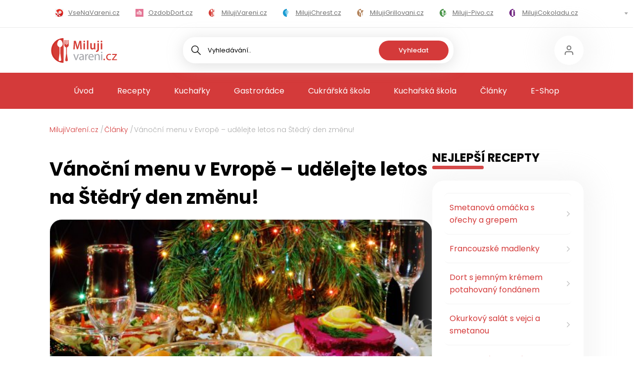

--- FILE ---
content_type: text/html; charset=utf-8
request_url: https://www.milujivareni.cz/clanky/detail/vanocni-menu-v-evrope-udelejte-letos-na-stedry-den-zmenu
body_size: 87516
content:
<!DOCTYPE html><html lang="cs" data-theme="cooking"><head><meta charSet="utf-8"/><meta name="viewport" content="width=device-width"/><title>Vánoční menu v zahraničí | MilujiVaření.cz</title><meta name="description" content="Udělejte letos na Štedrý den změnu a tradiční české menu vyměňte za zahraniční. Mnoho jídel je možné servírovat i na Boží hod. Inspirujte se v okolních zemích"/><meta name="keywords" content="Vánoce, Štedrý den, pečená kachna, vánoční cukroví, vánoční menu, Boží hod vánoční"/><meta property="og:type" content="website"/><meta property="og:url" content="https://www.milujivareni.cz/clanky/detail/vanocni-menu-v-evrope-udelejte-letos-na-stedry-den-zmenu"/><meta property="og:title" content="Vánoční menu v zahraničí | MilujiVaření.cz"/><meta property="og:description" content="Udělejte letos na Štedrý den změnu a tradiční české menu vyměňte za zahraniční. Mnoho jídel je možné servírovat i na Boží hod. Inspirujte se v okolních zemích"/><meta property="og:image" content="https://admin.milujivareni.cz/uploads/img/2015/12/49caa653bf765567187a99f6c090518ccae8372a.jpg"/><meta property="twitter:card" content="summary_large_image"/><meta property="twitter:url" content="https://www.milujivareni.cz/clanky/detail/vanocni-menu-v-evrope-udelejte-letos-na-stedry-den-zmenu"/><meta property="twitter:title" content="Vánoční menu v zahraničí | MilujiVaření.cz"/><meta property="twitter:description" content="Udělejte letos na Štedrý den změnu a tradiční české menu vyměňte za zahraniční. Mnoho jídel je možné servírovat i na Boží hod. Inspirujte se v okolních zemích"/><meta property="twitter:image" content="https://admin.milujivareni.cz/uploads/img/2015/12/49caa653bf765567187a99f6c090518ccae8372a.jpg"/><meta property="twitter:creator" content="Miluji vaření"/><meta name="next-head-count" content="16"/><link rel="icon" type="image/png" sizes="32x32" href="/favicon-32x32.png"/><link rel="icon" type="image/png" sizes="16x16" href="/favicon-16x16.png"/><link rel="manifest" href="/site.webmanifest"/><link rel="mask-icon" href="/safari-pinned-tab.svg" color="#5bbad5"/><meta name="msapplication-TileColor" content="#ffffff"/><meta name="theme-color" content="#ffffff"/><script>
                        (function(w,d,s,l,i){w[l] = w[l] || [];w[l].push({'gtm.start':
                    new Date().getTime(),event:'gtm.js'});var f=d.getElementsByTagName(s)[0],
                    j=d.createElement(s),dl=l!='dataLayer'?'&l='+l:'';j.async=true;j.src=
                    'https://www.googletagmanager.com/gtm.js?id='+i+dl;f.parentNode.insertBefore(j,f);
                })(window,document,'script','dataLayer','GTM-NKCVZC');
                        </script><link rel="preload" href="/_next/static/media/8a46cfca7977140b-s.p.woff2" as="font" type="font/woff2" crossorigin="anonymous" data-next-font="size-adjust"/><link rel="preload" href="/_next/static/media/decf5989f4e7f901-s.p.woff2" as="font" type="font/woff2" crossorigin="anonymous" data-next-font="size-adjust"/><link rel="preload" href="/_next/static/media/2cc74b96cdc9383d-s.p.woff2" as="font" type="font/woff2" crossorigin="anonymous" data-next-font="size-adjust"/><link rel="preload" href="/_next/static/media/c99ef75952aca458-s.p.woff2" as="font" type="font/woff2" crossorigin="anonymous" data-next-font="size-adjust"/><link rel="preload" href="/_next/static/media/cf1f69a0c8aed54d-s.p.woff2" as="font" type="font/woff2" crossorigin="anonymous" data-next-font="size-adjust"/><link rel="preload" href="/_next/static/media/9e82d62334b205f4-s.p.woff2" as="font" type="font/woff2" crossorigin="anonymous" data-next-font="size-adjust"/><link rel="preload" href="/_next/static/media/4c285fdca692ea22-s.p.woff2" as="font" type="font/woff2" crossorigin="anonymous" data-next-font="size-adjust"/><link rel="preload" href="/_next/static/media/eafabf029ad39a43-s.p.woff2" as="font" type="font/woff2" crossorigin="anonymous" data-next-font="size-adjust"/><link rel="preload" href="/_next/static/media/8888a3826f4a3af4-s.p.woff2" as="font" type="font/woff2" crossorigin="anonymous" data-next-font="size-adjust"/><link rel="preload" href="/_next/static/media/b957ea75a84b6ea7-s.p.woff2" as="font" type="font/woff2" crossorigin="anonymous" data-next-font="size-adjust"/><link rel="preload" href="/_next/static/css/20f6a506414fb1b7.css" as="style"/><link rel="stylesheet" href="/_next/static/css/20f6a506414fb1b7.css" data-n-g=""/><link rel="preload" href="/_next/static/css/ebf1f8fb1009fe02.css" as="style"/><link rel="stylesheet" href="/_next/static/css/ebf1f8fb1009fe02.css" data-n-p=""/><noscript data-n-css=""></noscript><script defer="" nomodule="" src="/_next/static/chunks/polyfills-c67a75d1b6f99dc8.js"></script><script src="/_next/static/chunks/webpack-8610f751d91fb016.js" defer=""></script><script src="/_next/static/chunks/framework-ca706bf673a13738.js" defer=""></script><script src="/_next/static/chunks/main-66cf61c1703d7a6a.js" defer=""></script><script src="/_next/static/chunks/pages/_app-67a86642e8355c3a.js" defer=""></script><script src="/_next/static/chunks/2805-098110a8483ffe01.js" defer=""></script><script src="/_next/static/chunks/9089-bd1cc683efa1acc9.js" defer=""></script><script src="/_next/static/chunks/pages/clanky/detail/%5Barticle%5D-21bfab9880c45504.js" defer=""></script><script src="/_next/static/xV9ckyEpzKqbOYOM2oy0u/_buildManifest.js" defer=""></script><script src="/_next/static/xV9ckyEpzKqbOYOM2oy0u/_ssgManifest.js" defer=""></script><style id="__jsx-1940137706">html{font-family:'__Poppins_4d5e64', '__Poppins_Fallback_4d5e64'}</style></head><body class="cooking"><noscript><iframe src="https://www.googletagmanager.com/ns.html?id=GTM-NKCVZC" height="0" width="0" style="display:none;visibility:hidden"></iframe></noscript><div id="__next"><header class="zntpTI aF9N7u"><div class="_5nL_sH"><div class="XFqBsB"><div class="H8ecQo"><div class="mjxOYk m97c8E"><div class="hTBe0O"><div class="_jKNqq"><a class="iUy2QL" href="https://www.vsenavareni.cz"><svg width="16" height="16" fill="none" xmlns="http://www.w3.org/2000/svg" xmlns:xlink="http://www.w3.org/1999/xlink"><path fill="url(#icon_all_svg__a)" d="M0 0h16v16H0z"></path><defs><pattern id="icon_all_svg__a" patternContentUnits="objectBoundingBox" width="1" height="1"><use xlink:href="#icon_all_svg__b" transform="scale(.0625)"></use></pattern><image id="icon_all_svg__b" width="16" height="16" xlink:href="[data-uri]"></image></defs></svg><span>VseNaVareni.cz</span></a><a class="iUy2QL" href="https://www.ozdobdort.cz"><svg width="16" height="16" fill="none" xmlns="http://www.w3.org/2000/svg" xmlns:xlink="http://www.w3.org/1999/xlink"><path fill="url(#icon_cake_svg__a)" d="M0 0h16v16H0z"></path><defs><pattern id="icon_cake_svg__a" patternContentUnits="objectBoundingBox" width="1" height="1"><use xlink:href="#icon_cake_svg__b" transform="translate(0 -.05) scale(.0125)"></use></pattern><image id="icon_cake_svg__b" width="80" height="88" xlink:href="[data-uri]"></image></defs></svg><span>OzdobDort.cz</span></a><a class="iUy2QL" href="https://www.milujivareni.cz"><svg xmlns="http://www.w3.org/2000/svg" viewBox="0 0 150 150"><path fill="#fff" d="M0 0h150v150H0z"></path><path d="M74.62 0v150C33.36 149.79 0 116.29 0 75S33.36.21 74.62 0Z" fill="#d0302a"></path><path d="M74.62 10.12v130.67c-36.08 0-65.33-29.25-65.33-65.34s29.25-65.33 65.33-65.33Z" fill="#d53d36"></path><path d="M53.08 10.47c8.28-.05 16.56 12.92 16.56 25.73 0 0 0 11.41-10.78 16.95-2.24 1.15-3.7 3.16-3.7 5.41v32.06c0 .26.02.51.05.76l5.75 40.63c.52 3.7-2.76 7.03-7.09 7.08h-1.38.58c-.41 0-.8-.01-1.17-.03-4.17-.22-7.21-3.5-6.7-7.06l5.76-40.61c.04-.25.05-.51.05-.77V58.67c-.02-2.26-1.47-4.28-3.72-5.44-10.77-5.6-10.76-16.92-10.76-16.92-.02-12.92 8.27-25.78 16.55-25.84Z" fill="#fff"></path><path d="M95.05 59.93v32.45l5.81 41c.53 3.7-2.76 7.04-7.09 7.09h-.81c-.4 0-.79-.02-1.16-.03-4.17-.23-7.22-3.51-6.7-7.06l5.81-41-.02-32.33c0-2.25-1.46-4.28-3.71-5.45-9.28-3.95-7.79-17.02-7.79-17.02.68-8.6.36-17.11 1.03-25.73h3.54v24.23c0 .88.75 1.61 1.66 1.61h.41c.91 0 1.66-.72 1.66-1.61V11.84h3.41v27.67c0 .9.74 1.62 1.67 1.62h.4c.91 0 1.66-.72 1.66-1.62V11.84h3.43v24.23c0 .88.73 1.61 1.66 1.61h.4c.93 0 1.67-.72 1.67-1.61V11.84h3.41c.68 8.57.34 17.16 1.03 25.73 0 0 1.61 13.07-7.67 16.94-2.25 1.16-3.71 3.17-3.71 5.42Z" fill="#d53d36"></path></svg><span>MilujiVareni.cz</span></a><a class="iUy2QL" href="https://www.milujichrest.cz"><svg xmlns="http://www.w3.org/2000/svg" viewBox="0 0 150 150.46"><path fill="#fff" d="M0 .46h150v150H0z"></path><path d="M75 0v150C33.74 149.79.38 116.29.38 75S33.74.21 75 0Z" fill="#198ec5"></path><path d="M75 10.12v130.67c-36.08 0-65.33-29.25-65.33-65.33S38.92 10.12 75 10.12Z" fill="#199ed5"></path><path d="M104.97 59.61c-.15-4.33-.46-6.17-1.4-7.85-.41-.73-1.19-1.4-1.52-1.54-2.39-.08-2.82-2.35-3.36-5.19-1.58-8.11-3.87-10.79-5.54-11.6-.63-.31-1.15-.44-1.66-.44s-1.05.11-1.78.37l-.4.15c-.92.34-1.53.57-2.21.57-1.71 0-2.32-1.28-3.25-3.21l-.25-.5c-2.72-5.5-5.87-9.35-8.44-10.29-.03-.02-.08-.03-.12-.05 0 0-.02 0-.07-.02v6.02c.61 0 1.19.34 1.47.88.3.58.69 1.36 1.22 2.4 4.45 9.1 4.23 9.46 3.71 10.3-.25.42-2.31 2.87-2.39 2.99-1.05 1.33-1.98 2.55-2.21 2.86-.2.37-.51.81-.99 1.07-.25.15-.53.21-.81.21v9.38c.59 0 1.14.31 1.43.83l1.33 2.3c5.9 10.21 6.74 16.03 2.9 20.09a8.779 8.779 0 0 1-5.52 2.68h-.15v4.38h.03c2.62-.05 4.78-.73 7.13-2.27 1.48-.99 2.27-1.35 3.01-1.35.68 0 1.29.34 1.61.89.64 1.02.1 2.26-.63 3.63-2.8 5.13-4.93 10.81-5.72 15.22-.44 2.53-.46 3.28-.35 10.08.1 4.61.31 8.71.51 10.19.23 1.59.41 3.68.41 4.67 0 1.69.79 2.55 2.37 2.55 1.02 0 1.37-.13 2.06-1.14.63-.88.12-6.23-.2-9.44-1.3-13.65.07-21.01 5.85-31.5 2.06-3.75 3.38-5.18 6.11-6.62 3.28-1.72 4.74-3.89 6.24-9.31 1.3-4.64 1.65-7.55 1.5-12.38Zm-20.58-1.82c-.23.1-.48.16-.72.16-1.78 0-4.93-4.79-4.93-6.04 0-2.24 6.13-9.22 8.16-11.12.02-.02 1.93-1.83 2.65-2.24.31-.16.66-.32 1.12-.32 1.61 0 1.86 1.62 1.98 2.3.08.54.51 2.64.99 4.72.94 4.07.94 4.46.94 4.66 0 1.36-1.2 2.14-3.05 3.18-1.14.68-3.11 1.95-4.27 2.77l-1.17.81c-1.22.84-1.45.99-1.7 1.1Zm15.93 5.47c-.58 7.2-2.11 14.69-9.21 15.67-.38.06-.69.08-.97.08-1.1 0-1.7-.49-1.99-.94-.23-.31-.53-.83-.41-3.76.07-2.64-.35-4.85-1.38-7.38l-.79-1.87c-.2-.45-.18-.99.08-1.43l.48-.84c.92-1.49 6.9-5.39 9.57-6.77 2.31-1.17 2.64-1.17 2.97-1.17.46 0 .96.23 1.27.55.59.63.89 1.27.4 7.85Z" fill="#199ed5"></path><path d="M46.53 71.99c1.5 5.42 2.97 7.59 6.24 9.31 2.73 1.44 4.05 2.87 6.11 6.62 5.78 10.48 7.15 17.85 5.85 31.5-.31 3.21-.82 8.57-.2 9.44.69 1.01 1.04 1.14 2.06 1.14 1.58 0 2.37-.86 2.37-2.55 0-.99.18-3.08.41-4.67.2-1.48.41-5.58.51-10.19.12-6.8.1-7.55-.35-10.08-.79-4.41-2.92-10.09-5.72-15.22-.72-1.38-1.27-2.61-.63-3.63.33-.55.94-.89 1.61-.89.74 0 1.53.36 3.01 1.35 2.36 1.54 4.51 2.22 7.13 2.27h.03v-4.38h-.15a8.729 8.729 0 0 1-5.52-2.68c-3.84-4.06-3-9.88 2.9-20.09l1.33-2.3c.3-.52.84-.83 1.43-.83v-9.38c-.28 0-.56-.06-.81-.21-.48-.26-.79-.7-.99-1.07-.23-.31-1.15-1.53-2.21-2.86-.08-.11-2.14-2.56-2.39-2.99-.53-.84-.74-1.2 3.71-10.3.53-1.04.92-1.82 1.22-2.4.28-.54.86-.88 1.47-.88V20l-.07.02c-.03.02-.08.03-.12.05-2.57.94-5.72 4.79-8.44 10.29l-.25.5c-.92 1.93-1.53 3.21-3.25 3.21-.68 0-1.29-.23-2.21-.57l-.4-.15c-.72-.26-1.29-.37-1.78-.37s-1.04.13-1.66.44c-1.66.81-3.95 3.49-5.54 11.6-.54 2.84-.97 5.11-3.36 5.19-.33.15-1.1.81-1.52 1.54-.94 1.69-1.25 3.52-1.4 7.85-.15 4.84.2 7.74 1.5 12.38Zm17.38-15.3-1.17-.81c-1.15-.83-3.13-2.09-4.27-2.77-1.85-1.04-3.05-1.82-3.05-3.18 0-.19 0-.58.94-4.66.48-2.08.91-4.19.99-4.72.12-.68.36-2.3 1.98-2.3.46 0 .81.16 1.12.32.72.41 2.64 2.22 2.65 2.24 2.03 1.9 8.16 8.88 8.16 11.12 0 1.25-3.15 6.04-4.93 6.04-.25 0-.49-.06-.72-.16-.25-.11-.48-.26-1.7-1.1Zm-13.84-1.28c.31-.32.81-.55 1.27-.55.33 0 .66 0 2.97 1.17 2.67 1.38 8.65 5.27 9.57 6.77l.48.84c.26.44.28.97.08 1.43l-.79 1.87c-1.04 2.53-1.45 4.74-1.38 7.38.12 2.94-.18 3.46-.41 3.76-.3.45-.89.94-1.99.94-.28 0-.59-.02-.97-.08-7.1-.99-8.63-8.47-9.21-15.67-.49-6.59-.2-7.22.4-7.85Z" fill="#fff"></path></svg><span>MilujiChrest.cz</span></a><a class="iUy2QL" href="https://www.milujigrilovani.cz"><svg xmlns="http://www.w3.org/2000/svg" viewBox="0 0 150 150.46"><path fill="#fff" d="M0 .46h150v150H0z"></path><path d="M75.89 0v150c-41.25-.2-74.63-33.7-74.63-75S34.64.2 75.89 0Z" fill="#b07c52"></path><path d="M75.89 10.12v130.67c-36.09 0-65.34-29.25-65.34-65.33S39.8 10.12 75.89 10.12Z" fill="#b3845d"></path><path d="M75.61 25.23v46.88c-6.11-.01-11.3-1.04-15.75-2.77l-8.66 52.23c-.47 2.74-2.78 4.53-5.22 4.03s-4.03-3.14-3.58-5.86l9.14-54.99c-7.97-6.02-12.33-14.68-14.68-22.39-.55.52-1.2.82-1.86.82-2.21 0-4.03-3.2-4.03-7.13 0-3.48 1.39-6.36 3.23-7.01-.22-2.36-.22-3.8-.22-3.8h41.64Z" fill="#fff"></path><path d="M75.61 25.23v46.88c6.11-.01 11.3-1.04 15.75-2.77l8.66 52.23c.47 2.74 2.78 4.53 5.22 4.03s4.03-3.14 3.58-5.86l-9.14-54.99c7.97-6.02 12.33-14.68 14.68-22.39.55.52 1.2.82 1.86.82 2.21 0 4.03-3.2 4.03-7.13 0-3.48-1.39-6.36-3.23-7.01.22-2.36.22-3.8.22-3.8H75.6Z" fill="#b3845d"></path></svg><span>MilujiGrillovani.cz</span></a><a class="iUy2QL" href="https://www.miluji-pivo.cz"><svg xmlns="http://www.w3.org/2000/svg" viewBox="0 0 150.01 150"><path fill="#fff" d="M0 0h150v150H0z"></path><path d="M74.63 0v150C33.38 149.8 0 116.3 0 75S33.38.2 74.63 0Z" fill="#40883f"></path><path d="M74.63 10.12v130.67c-36.09 0-65.34-29.25-65.34-65.34s29.25-65.33 65.34-65.33Z" fill="#4a974a"></path><path d="M66.75 25.94c-4.59 0-9.13 2.57-11.86 6.49-1.68-.43-3.35-.54-4.69-.54-7.8 0-14.12 6.79-14.12 15.16 0 7.27 4.79 13.34 11.16 14.81v47.86c0 1.21.12 2.41.4 3.53 1.46 6.66 7.03 11.63 13.66 11.63H75V28.81c-2.4-1.84-5.26-2.88-8.26-2.88Zm-.78 79.34c0 1.81-1.36 3.29-3.06 3.29s-3.06-1.49-3.06-3.29v-32.6c0-1.82 1.39-3.29 3.06-3.29s3.06 1.47 3.06 3.29v32.6Z" fill="#fff"></path><path d="M110.8 64h-7.14v-2.38c5.9-1.87 10.22-7.67 10.22-14.57 0-8.35-6.4-15.18-14.27-15.18-1.66 0-3.32.3-4.85.89-2.58-4.2-7.06-6.84-11.91-6.84-2.83 0-5.55.89-7.86 2.52v96.51h14.39c7.88 0 14.27-6.79 14.27-15.14v-1.15h7.14c7.33 0 13.3-6.82 13.3-15.18V79.15c0-8.35-5.98-15.18-13.3-15.18Zm-19.92 41.37c0 1.82-1.4 3.29-3.1 3.29s-3.11-1.47-3.11-3.29V72.74c0-1.82 1.39-3.29 3.11-3.29s3.1 1.47 3.1 3.29v32.63Zm27.03-11.87c0 4.73-3.19 8.55-7.11 8.55h-7.14V70.58h7.14c3.92 0 7.11 3.87 7.11 8.59V93.5Z" fill="#4a974a"></path></svg><span>Miluji-Pivo.cz</span></a><a class="iUy2QL" href="https://www.milujicokoladu.cz"><svg xmlns="http://www.w3.org/2000/svg" viewBox="0 0 150 150"><path fill="#fff" d="M0 0h150v150H0z"></path><path d="M74.62 0v150C33.36 149.79 0 116.29 0 75S33.36.21 74.62 0Z" fill="#5f0076"></path><path d="M74.62 10.12v130.67c-36.08 0-65.33-29.25-65.33-65.34s29.25-65.33 65.33-65.33Z" fill="#732c82"></path><path d="M74.62 42.14c-5.78-3.82-11.49-7.54-17.56-12.05-4.34-3.23-8.48-6.45-12.42-9.63.04 36.42-.04 73.58 0 110h29.99V42.15Z" fill="#fff"></path><path d="M104.62 55.54v74.91h-30v-88.3l15 6.7c.29.13 14.7 6.57 15 6.7ZM77.53 20.46h24v18.72h-24z" fill="#732c82"></path><path fill="#732c82" d="M77.53 41.33h24v18.72h-24z"></path><path fill="#fff" d="M47.66 20.46h24v18.72h-24z"></path></svg><span>MilujiCokoladu.cz</span></a><a class="iUy2QL" href="https://www.milujivanoce.cz"><svg xmlns="http://www.w3.org/2000/svg" viewBox="0 0 150 150.74"><path fill="#fff" d="M0 .74h150v150H0z"></path><path d="M74.62 0v150C33.36 149.79 0 116.29 0 75S33.36.21 74.62 0Z" fill="#ef5d05"></path><path d="M74.62 10.12v130.67c-36.08 0-65.33-29.25-65.33-65.33s29.25-65.34 65.33-65.34ZM104.62 94.78c-10.53 7.35-19.34 8.62-25.21 8.45h-.01s-.06.03-.07.03c-.17 0-.35.02-.55.03v26.72h-4.16V20c2.88 4.6 5.75 9.21 8.63 13.84h-4.1c3.63 6.26 7.27 12.55 10.89 18.8-1.98-.05-3.96-.09-5.96-.15 3.98 6.21 7.96 12.42 11.93 18.66-3.57.05-7.13.09-10.69.15 6.42 7.81 12.86 15.66 19.3 23.48Z" fill="#ef6d05"></path><path d="M74.62 20v110h-4.16v-26.72c-.19-.02-.37-.03-.55-.03-.01 0-.04 0-.08-.03h-.01c-5.86.17-14.67-1.1-25.2-8.45 6.43-7.82 12.88-15.67 19.3-23.48-3.56-.05-7.12-.09-10.69-.15 3.98-6.24 7.95-12.44 11.93-18.66-2 .05-3.98.09-5.96.15 3.62-6.26 7.26-12.55 10.88-18.8h-4.1c2.88-4.63 5.75-9.23 8.63-13.84Z" fill="#fff"></path></svg><span>MilujiVanoce.cz</span></a><a class="iUy2QL" href="https://www.milujizavarovani.cz"><svg xmlns="http://www.w3.org/2000/svg" viewBox="0 0 150 150"><path fill="#fff" d="M0 0h150v150H0z"></path><path d="M74.62 0v150C33.36 149.79 0 116.3 0 75S33.36.21 74.62 0Z" fill="#b50476"></path><path d="M74.62 10.12v130.67c-36.08 0-65.33-29.25-65.33-65.33s29.25-65.34 65.33-65.34Z" fill="#c30073"></path><path d="M74.62 29.6v25.96c-4.96 0-4.96-3.82-11.65-3.82s-6.71 3.82-11.65 3.82-13.4-11.26-13.4-11.26c2.49-4.92 8.46-14.72 8.46-14.72 9.87.07 19.07.02 28.25.02ZM74.62 60.84v60.5H46.37V59.85c1.2.58 2.7 1.03 5.02 1.03 3.35 0 5.02-.94 6.48-1.91.17-.11.36-.22.53-.36.36-.22.7-.45 1.08-.65.15-.09.3-.16.46-.22.15-.07.3-.13.46-.2h.02c.63-.25 1.35-.4 2.22-.43h.02c.68.02 1.29.13 1.88.27.04 0 .1.02.13.04.04.02.06.02.1.02 3.25.92 5.11 3.44 9.12 3.44.25 0 .49 0 .72-.04Z" fill="#fff"></path><path d="M74.62 29.6v25.96c4.96 0 4.96-3.82 11.65-3.82 6.71 0 6.71 3.82 11.65 3.82s13.4-11.26 13.4-11.26c-2.49-4.92-8.46-14.72-8.46-14.72-9.87.07-19.07.02-28.25.02ZM74.62 60.84v60.5h28.25V59.85c-1.2.58-2.7 1.03-5.02 1.03-3.35 0-5.02-.94-6.48-1.91-.17-.11-.36-.22-.53-.36-.36-.22-.7-.45-1.08-.65-.15-.09-.3-.16-.46-.22-.15-.07-.3-.13-.46-.2h-.02c-.63-.25-1.35-.4-2.22-.43h-.02c-.68.02-1.29.13-1.88.27-.04 0-.1.02-.13.04-.04.02-.06.02-.1.02-3.25.92-5.11 3.44-9.12 3.44-.25 0-.49 0-.72-.04Z" fill="#c30073"></path></svg><span>MilujiZavarovani.cz</span></a><a class="iUy2QL" href="https://www.milujivelikonoce.cz"><svg xmlns="http://www.w3.org/2000/svg" viewBox="0 0 150 150"><path fill="#fff" d="M0 0h150v150H0z"></path><path d="M75.56 0v150C34.31 149.8.93 116.3.93 75S34.31.2 75.56 0Z" fill="#eca51f"></path><path d="M75.56 10.12v130.67c-36.09 0-65.34-29.25-65.34-65.33s29.25-65.34 65.34-65.34Z" fill="#ecbf09"></path><path d="M64.34 66.29a16.217 16.217 0 0 0-4.65 11.41c0 .85.06 1.7.2 2.53.11.7.25 1.35.43 2.01v.02h-.02c1.79 6.52 7.37 11.37 14.05 11.63.21.04.41.04.64.04v15.2c-2.98 6.39-7.33 10.25-8.76 11.45-3.42.07-12-.3-19.45-6.54-4.86-4.08-7.26-8.97-8.45-12.02.87-6.06 3.79-11.73 7.9-15.75-6.55-.02-11.59-2.36-13.19-3.16-1.54-3.23-5-11.5-3.04-21.38 1.27-6.39 4.32-10.88 6.36-13.37 6.71-2.33 14.23-1.47 20.06 2.13-1.17-7.57.72-13.76 1.34-15.64 2.62-1.77 8.97-5.59 17.25-5.43v32.09c-3.34.13-6.4 1.31-8.89 3.23-.08.07-.18.13-.27.22-.49.35-.96.79-1.39 1.22-.04.04-.07.07-.1.11Z" fill="#fff"></path><path d="M116.95 83.11c-1.6.8-6.65 3.14-13.19 3.16 4.11 4.02 7.04 9.69 7.9 15.75-1.19 3.06-3.6 7.94-8.45 12.02-7.45 6.24-16.03 6.6-19.44 6.54-1.45-1.2-5.78-5.06-8.76-11.45v-15.2c.22 0 .43 0 .64-.04 6.68-.26 12.26-5.1 14.05-11.63h-.02v-.02c.19-.66.33-1.31.43-2.01.14-.83.2-1.68.2-2.53 0-4.45-1.77-8.48-4.65-11.41-.04-.04-.06-.07-.1-.11-.43-.43-.91-.87-1.4-1.22-.08-.09-.19-.15-.27-.22A15.51 15.51 0 0 0 75 61.51V29.42c8.27-.15 14.62 3.66 17.24 5.43.62 1.88 2.51 8.07 1.34 15.64 5.82-3.6 13.35-4.47 20.07-2.13 2.04 2.49 5.08 6.98 6.36 13.37 1.95 9.88-1.5 18.15-3.05 21.38Z" fill="#ecbf09"></path></svg><span>MilujiVelikonoce.cz</span></a><a class="iUy2QL" href="https://www.milujizmrzlinu.cz"><svg xmlns="http://www.w3.org/2000/svg" viewBox="0 0 150 150.21"><path fill="#fff" d="M0 .21h150v150H0z"></path><path d="M75 0v150C33.75 149.8.37 116.3.37 75S33.75.2 75 0Z" fill="#d23365"></path><path d="M75 10.12v130.67c-36.09 0-65.34-29.25-65.34-65.34S38.91 10.12 75 10.12Z" fill="#e04c6f"></path><path d="M75.31 17.38v109.8h-.01c-5.07.01-9.01-1.39-11.28-2.41-1.13-8.53-2.26-17.06-3.38-25.6-1.12-.24-2.17-.47-3.18-.72-1.21-6.04-2.42-12.1-3.64-18.14l-.07-.07c-.62-.64-2.27-2.35-3-5.14-.31-1.17-.33-2.11-.35-2.7-.01-.95-.15-5.99 2.95-9.21 2-2.08 4.02-2.03 4.12-3.45.08-1.22-1.41-1.46-2.16-3.35-.98-2.46.15-5.59 1.36-7.44 1.66-2.51 3.64-2.81 3.64-4.47 0-1.27-1.32-1.41-1.68-2.96-.59-2.57 1.53-6.78 4.03-8.83 1.09-.89 3.42-1.95 6.55-4.72.8-.7 1.61-1.4 2.42-2.55 2.96-4.13 2.02-8.85 3.42-8.19.09.04.19.09.27.14Z" fill="#fefefe"></path><path d="M99.76 76.25c-.58 1.52-1.59 2.8-2.89 3.86-1.36 6.28-2.71 12.56-4.07 18.84-1.15.25-2.37.49-3.67.71l-2.07 24.84c-2.28 1.09-6.4 2.67-11.76 2.68V17.38c4.14 2.05 7.07 5.93 7.07 5.93.65 1.19 1.37 2.76 1.89 4.71.32 1.2.51 2.3.6 3.26 1.23.26 3.31.91 5.18 2.72.35.35 4.09 4.09 3.34 9.13-.22 1.54-.81 2.73-1.34 3.58 1.1.37 1.9.9 2.41 1.3 2.14 1.67 2.93 4.04 3.23 5.02.01.04.22.7.35 1.41.72 3.74-.69 8.54-1.26 10.26.82.71 2.36 2.27 3.13 4.76.78 2.55.47 5.12-.15 6.8Z" fill="#e04c6f"></path></svg><span>MilujiZmrzlinu.cz</span></a><a class="iUy2QL" href="https://www.kaloricke-tabulky.cz"><svg xmlns="http://www.w3.org/2000/svg" viewBox="0 0 150 150.69"><path fill="#fff" d="M0 0h150v150H0z"></path><path d="M75.59.69v150C34.34 150.49.96 117 .96 75.69S34.34.89 75.59.69Z" fill="#4a7f4a"></path><path d="M75.59 10.81v130.67c-36.09 0-65.34-29.25-65.34-65.33S39.5 10.81 75.59 10.81Z" fill="#4a974a"></path><path d="M54.82 10.69c8.28-.05 16.56 12.92 16.56 25.73 0 0 0 11.41-10.78 16.95-2.24 1.15-3.7 3.16-3.7 5.41v32.06c0 .26.02.51.05.76l5.75 40.63c.52 3.7-2.76 7.03-7.09 7.08h-1.38.58c-.41 0-.8-.01-1.17-.03-4.17-.22-7.21-3.5-6.7-7.06l5.76-40.61c.04-.25.05-.51.05-.77V58.89c-.02-2.26-1.47-4.28-3.72-5.44-10.77-5.6-10.76-16.92-10.76-16.92-.02-12.92 8.27-25.78 16.55-25.84Z" fill="#fff"></path><path d="M96.79 60.15V92.6l5.81 41c.53 3.7-2.76 7.04-7.09 7.09h-.81c-.4 0-.79-.02-1.16-.03-4.17-.23-7.22-3.51-6.7-7.06l5.81-41-.02-32.33c0-2.25-1.46-4.28-3.71-5.45-9.28-3.95-7.79-17.02-7.79-17.02.68-8.6.36-17.11 1.03-25.73h3.54V36.3c0 .88.75 1.61 1.66 1.61h.41c.91 0 1.66-.72 1.66-1.61V12.06h3.41v27.67c0 .9.74 1.62 1.67 1.62h.4c.91 0 1.66-.72 1.66-1.62V12.06H100v24.23c0 .88.73 1.61 1.66 1.61h.4c.93 0 1.67-.72 1.67-1.61V12.06h3.41c.68 8.57.34 17.16 1.03 25.73 0 0 1.61 13.07-7.67 16.94-2.25 1.16-3.71 3.17-3.71 5.42Z" fill="#4a974a"></path></svg><span>Kaloricke-tabulky.cz</span></a></div></div></div></div><div class="Tdkqis"><ins data-revive-zoneid="4" data-revive-id="2988292cbacfe15ea8aef8ec72ee3650"></ins></div><div class="OWqgj9"><a title="Miluji vaření" href="/"><div class="_78wD4V D2I2CB bw5LNH"><svg xmlns="http://www.w3.org/2000/svg" viewBox="0 0 398.84 150"><path d="M74.62 0v150C33.36 149.79 0 116.29 0 75S33.36.21 74.62 0Z" fill="#d0302a"></path><path d="M74.62 10.12v130.67c-36.08 0-65.33-29.25-65.33-65.34s29.25-65.33 65.33-65.33Z" fill="#d53d36"></path><path d="M53.08 10.47c8.28-.05 16.56 12.92 16.56 25.73 0 0 0 11.41-10.78 16.95-2.24 1.15-3.7 3.16-3.7 5.41v32.06c0 .26.02.51.05.76l5.75 40.63c.52 3.7-2.76 7.03-7.09 7.08h-1.38.58c-.41 0-.8-.01-1.17-.03-4.17-.22-7.21-3.5-6.7-7.06l5.76-40.61c.04-.25.05-.51.05-.77V58.67c-.02-2.26-1.47-4.28-3.72-5.44-10.77-5.6-10.76-16.92-10.76-16.92-.02-12.92 8.27-25.78 16.55-25.84Z" fill="#fff"></path><path d="M95.05 59.93v32.45l5.81 41c.53 3.7-2.76 7.04-7.09 7.09h-.81c-.4 0-.79-.02-1.16-.03-4.17-.23-7.22-3.51-6.7-7.06l5.81-41-.02-32.33c0-2.25-1.46-4.28-3.71-5.45-9.28-3.95-7.79-17.02-7.79-17.02.68-8.6.36-17.11 1.03-25.73h3.54v24.23c0 .88.75 1.61 1.66 1.61h.41c.91 0 1.66-.72 1.66-1.61V11.84h3.41v27.67c0 .9.74 1.62 1.67 1.62h.4c.91 0 1.66-.72 1.66-1.62V11.84h3.43v24.23c0 .88.73 1.61 1.66 1.61h.4c.93 0 1.67-.72 1.67-1.61V11.84h3.41c.68 8.57.34 17.16 1.03 25.73 0 0 1.61 13.07-7.67 16.94-2.25 1.16-3.71 3.17-3.71 5.42ZM175.74 47.56c-.31-6.44-.65-14.2-.58-20.87h-.22c-1.5 6.15-3.44 12.94-5.38 19.03l-6.94 22.06h-6.8l-6.35-21.66c-1.82-6.25-3.55-13.11-4.77-19.42h-.19c-.17 6.51-.5 14.38-.87 21.17l-1.08 20.53h-8.33l3.45-51.9h11.35l6.23 20.89c1.78 6.3 3.33 12.25 4.51 18.06h.22c1.24-5.72 2.84-11.79 4.69-18.09l6.51-20.86h11.26l3.01 51.9h-8.71l-1.01-20.83ZM205.39 20.62c.02 2.83-1.99 5-5.15 5-2.92 0-4.94-2.17-4.92-5-.02-2.9 2.08-5.02 5.03-5.02s5.01 2.1 5.03 5.02Zm-9.56 47.77V30.91h9.11v37.48h-9.11ZM216.3 14.14h9.11v54.25h-9.11V14.14ZM267.98 57.27c0 4.34.15 8.04.31 11.13h-7.93l-.47-5.15h-.2c-1.55 2.51-5.03 5.92-10.92 5.92-6.84 0-12.02-4.43-12.02-15.93V30.91h9.1v20.93c0 5.96 1.67 9.87 6.19 9.87 3.41 0 5.52-2.51 6.33-4.64.31-.83.5-1.89.5-3.03V30.92h9.1v26.36ZM271.59 77.13c2.67-.26 5.03-.96 6.47-2.59 1.66-1.86 2.25-4.77 2.25-12.38V30.9h9.11v33.71c0 7.88-1.5 12.42-4.77 15.56-3.04 2.83-7.95 4.07-12.16 4.1l-.89-7.15Zm18.28-56.51c.02 2.81-1.97 5-5.13 5-2.95 0-4.95-2.19-4.93-5-.02-2.9 2.08-5.02 5.06-5.02s4.97 2.12 5 5.02ZM310.18 20.62c.02 2.83-1.99 5-5.15 5-2.92 0-4.94-2.17-4.92-5-.02-2.9 2.08-5.02 5.03-5.02s5.01 2.1 5.03 5.02Zm-9.56 47.77V30.91h9.11v37.48h-9.11Z" fill="#d53d36"></path><path d="m140.96 97.25 7.11 20.34c1.22 3.36 2.16 6.36 2.97 9.37h.2c.83-3.01 1.87-6.03 3.04-9.37l7.1-20.34h6.9l-14.27 36.27h-6.29l-13.81-36.27h7.06ZM192.36 133.52l-.58-4.58h-.2c-1.99 2.83-5.9 5.41-11.1 5.41-7.33 0-11.08-5.2-11.08-10.41 0-8.79 7.79-13.61 21.8-13.51v-.77c0-2.95-.83-8.41-8.26-8.37-3.38 0-6.9 1.01-9.45 2.7l-1.5-4.39c3-1.94 7.39-3.18 11.97-3.18 11.09 0 13.79 7.58 13.79 14.85v13.57c0 3.1.14 6.19.55 8.68h-5.95ZM191.33 115c-7.14-.15-15.31 1.13-15.31 8.14 0 4.33 2.85 6.32 6.16 6.32 4.78 0 7.79-3.01 8.84-6.07.23-.7.31-1.45.31-2.08V115ZM206.14 108.55c0-4.28-.11-7.93-.3-11.3h5.78l.25 7.12h.23c1.69-4.87 5.69-7.94 10.1-7.94.71 0 1.23.04 1.83.19v6.2c-.67-.14-1.34-.19-2.24-.19-4.65 0-7.93 3.5-8.83 8.44-.17.93-.27 2.01-.27 3.08v19.38h-6.56v-24.97ZM232.11 116.58c.13 8.92 5.79 12.59 12.41 12.59 4.72 0 7.61-.85 10.05-1.86l1.16 4.68c-2.31 1.05-6.34 2.31-12.1 2.31-11.15 0-17.85-7.42-17.85-18.31s6.47-19.58 17.07-19.58c11.83 0 14.93 10.38 14.93 17.06 0 1.38-.08 2.38-.23 3.09h-25.43Zm19.31-4.74c.07-4.16-1.7-10.68-9.1-10.68-6.73 0-9.6 6.09-10.13 10.68h19.22ZM263.75 107.05c0-3.79-.12-6.79-.3-9.8h5.83l.36 5.96h.18c1.78-3.41 6-6.79 11.99-6.79 4.98 0 12.78 3 12.78 15.46v21.64h-6.56v-20.91c0-5.86-2.21-10.77-8.38-10.77-4.33 0-7.71 3.08-8.89 6.77-.27.81-.45 1.97-.45 3.06v21.86h-6.56v-26.47ZM310.49 87c0 2.24-1.57 4.1-4.2 4.1-2.39 0-3.99-1.86-3.98-4.1 0-2.26 1.69-4.1 4.1-4.1s4.06 1.8 4.08 4.1Zm-7.37 46.52V97.25h6.56v36.27h-6.56Z" fill="#a5a6ab"></path><path d="M316.96 129.54c0-2.84 1.91-4.89 4.59-4.89s4.53 2.01 4.55 4.89c0 2.72-1.8 4.83-4.59 4.83s-4.59-2.11-4.55-4.83ZM362.98 132.17c-1.78.87-5.67 2.16-10.68 2.16-11.23 0-18.58-7.64-18.58-19.03s7.83-19.85 20.01-19.85c3.99 0 7.59 1.01 9.41 1.98l-1.51 5.2c-1.66-.88-4.19-1.79-7.92-1.79-8.5 0-13.15 6.37-13.14 14.1 0 8.63 5.55 13.93 12.97 13.93 3.79 0 6.38-.96 8.29-1.79l1.15 5.08ZM368.61 129.57l16.84-21.89c1.66-2.08 3.16-3.84 4.89-5.83v-.16h-20.23v-5.41h28.44l-.04 4.23-16.64 21.65c-1.59 2.01-3.12 3.93-4.79 5.79v.16h21.75v5.41H368.6v-3.95Z" fill="#d53d36"></path></svg></div></a><div class="wZWYEN"><div class="_QP7Vd xhPrRK"><div class="yRGG5r _1Z0eG3"><button class="P0_mCx"><svg width="17" height="17" xmlns="http://www.w3.org/2000/svg" title="Menu"><path d="M14.202 7.792H2.798a.673.673 0 0 0-.673.673v.07c0 .372.301.673.673.673h11.404a.673.673 0 0 0 .673-.673v-.07a.673.673 0 0 0-.673-.673ZM14.202 11.333H2.798a.673.673 0 0 0-.673.673v.071c0 .372.301.673.673.673h11.404a.673.673 0 0 0 .673-.673v-.07a.673.673 0 0 0-.673-.674ZM14.202 4.25H2.798a.673.673 0 0 0-.673.673v.07c0 .372.301.674.673.674h11.404a.673.673 0 0 0 .673-.673v-.071a.673.673 0 0 0-.673-.673Z" fill="#787878"></path></svg></button></div></div><div class="aqGeCO XN9nRS"><div class="yRGG5r _1Z0eG3 zsU1uE"><button class="P0_mCx"><svg width="23" height="23" fill="none" xmlns="http://www.w3.org/2000/svg" title="User"><path d="M19.167 20.125v-1.917a3.833 3.833 0 0 0-3.834-3.833H7.668a3.833 3.833 0 0 0-3.833 3.833v1.917M11.5 10.542a3.833 3.833 0 1 0 0-7.667 3.833 3.833 0 0 0 0 7.667Z" stroke="currentColor" stroke-width="2" stroke-linecap="round" stroke-linejoin="round"></path></svg></button></div></div></div><div class="TxFLY_"><div class="cC22jA icRULZ"><div class="pVb9fZ SiOjUm wyPu1F _8PCz5l"><div class="mQvqb0"><div class="RtH9rN"><div class="YdzWv9 kAtLUQ"><input class="YYtBjD g2MxhZ D0GgIj IvlLND" placeholder="Vyhledávání.." type="text" name="search" id="search" autoComplete="off" value=""/><div class="hqmw61"><svg width="1em" height="1em" viewBox="0 0 23 23" fill="none" xmlns="http://www.w3.org/2000/svg"><path d="M9.76 16.52c1.879 0 3.587-.666 4.92-1.794l5.979 5.98a.684.684 0 0 0 .495.204.701.701 0 0 0 .495-1.196l-5.979-5.979a7.692 7.692 0 0 0 1.794-4.92A7.706 7.706 0 0 0 9.759 1.11c-4.236 0-7.704 3.468-7.704 7.705 0 4.254 3.468 7.705 7.704 7.705Zm0-14.009a6.31 6.31 0 0 1 6.303 6.304A6.3 6.3 0 0 1 9.76 15.12a6.31 6.31 0 0 1-6.303-6.304c0-3.468 2.835-6.304 6.303-6.304Z" fill="#BABABA"></path></svg></div><div class="TISpgY"><div class="yRGG5r _0a75EO _1Z0eG3 eRRIHe OYr7A1"><button class="P0_mCx"><span class="WNO3Q_">Vyhledat</span></button></div></div></div></div></div></div></div></div></div><div class="R_TQAP"><nav class="YoAhHO MWBs08"><ul class="_461pfc"><li class="_G91wE"><a class="XHMlw7" target="" href="/">Úvod</a></li><li class="_G91wE"><a class="XHMlw7" target="" href="/top-recepty">Recepty</a><ul class="_809LxP _0QHjzS"><li class="mPfRsY"><a class="FkXUQ6 _1XS8LA _1XKysM" target="" href="/top-recepty"><span class="FXJTRW McA0qY">Vše</span><span class="QVX95m"><svg width="1em" height="1em" viewBox="0 0 21 22" fill="none" xmlns="http://www.w3.org/2000/svg"><path d="m10.444 5.231 5.981 6.158-5.98 6.157" stroke="currentColor" stroke-width="2" stroke-linecap="round" stroke-linejoin="round"></path></svg></span></a></li><li class="mPfRsY"><a class="FkXUQ6 _1XS8LA _1XKysM" target="" href="/top-recepty?sort=top"><span class="FXJTRW McA0qY">Oblíbené</span><span class="QVX95m"><svg width="1em" height="1em" viewBox="0 0 21 22" fill="none" xmlns="http://www.w3.org/2000/svg"><path d="m10.444 5.231 5.981 6.158-5.98 6.157" stroke="currentColor" stroke-width="2" stroke-linecap="round" stroke-linejoin="round"></path></svg></span></a></li><li class="mPfRsY"><a class="FkXUQ6 _1XS8LA _1XKysM" target="" href="/top-recepty?sort=photo"><span class="FXJTRW McA0qY">S fotkou</span><span class="QVX95m"><svg width="1em" height="1em" viewBox="0 0 21 22" fill="none" xmlns="http://www.w3.org/2000/svg"><path d="m10.444 5.231 5.981 6.158-5.98 6.157" stroke="currentColor" stroke-width="2" stroke-linecap="round" stroke-linejoin="round"></path></svg></span></a></li><li class="mPfRsY"><a class="FkXUQ6 _1XS8LA _1XKysM" target="" href="/top-recepty?sort=video"><span class="FXJTRW McA0qY">S videem</span><span class="QVX95m"><svg width="1em" height="1em" viewBox="0 0 21 22" fill="none" xmlns="http://www.w3.org/2000/svg"><path d="m10.444 5.231 5.981 6.158-5.98 6.157" stroke="currentColor" stroke-width="2" stroke-linecap="round" stroke-linejoin="round"></path></svg></span></a></li><li class="mPfRsY"><a class="FkXUQ6 _1XS8LA _1XKysM" target="" href="/top-recepty?sort=newest"><span class="FXJTRW McA0qY">Nejnovější</span><span class="QVX95m"><svg width="1em" height="1em" viewBox="0 0 21 22" fill="none" xmlns="http://www.w3.org/2000/svg"><path d="m10.444 5.231 5.981 6.158-5.98 6.157" stroke="currentColor" stroke-width="2" stroke-linecap="round" stroke-linejoin="round"></path></svg></span></a></li></ul></li><li class="_G91wE"><a class="XHMlw7" target="" href="/kucharky">Kuchařky</a></li><li class="_G91wE"><a class="XHMlw7" target="" href="/gastroradce">Gastrorádce</a><ul class="_809LxP efjac9 _0QHjzS"><li class="mPfRsY"><a class="FkXUQ6 _1XS8LA _1XKysM" target="" href="/kucharska-skola"><span class="FXJTRW McA0qY"><div class="pP6V5J"><svg width="74" height="61" fill="none" xmlns="http://www.w3.org/2000/svg" xmlns:xlink="http://www.w3.org/1999/xlink"><path fill="url(#hat_svg__a)" d="M0 0h74v61H0z"></path><defs><pattern id="hat_svg__a" patternContentUnits="objectBoundingBox" width="1" height="1"><use xlink:href="#hat_svg__b" transform="scale(.00676 .0082)"></use></pattern><image id="hat_svg__b" width="148" height="122" xlink:href="[data-uri]"></image></defs></svg></div><div><div class="SuSIPg">Kuchařská škola</div><div class="D6vx8K">Naučte se s námi vařit. Od základu po složité postupy, poté zvládnete připravit vše!</div></div></span></a></li><li class="mPfRsY"><a class="FkXUQ6 _1XS8LA _1XKysM" target="" href="/cukrarska-skola"><span class="FXJTRW McA0qY"><div class="pP6V5J"><svg width="74" height="61" fill="none" xmlns="http://www.w3.org/2000/svg" xmlns:xlink="http://www.w3.org/1999/xlink"><path fill="url(#cake_svg__a)" d="M0 0h74v61H0z"></path><defs><pattern id="cake_svg__a" patternContentUnits="objectBoundingBox" width="1" height="1"><use xlink:href="#cake_svg__b" transform="matrix(.0065 0 0 .00788 0 -.051)"></use></pattern><image id="cake_svg__b" width="154" height="140" xlink:href="[data-uri]"></image></defs></svg></div><div><div class="SuSIPg">Cukrářská škola</div><div class="D6vx8K">Naučte se s námi vařit. Od základu po složité postupy, poté zvládnete připravit vše!</div></div></span></a></li><li class="mPfRsY"><a class="FkXUQ6 _1XS8LA _1XKysM" target="" href="/zboziznalstvi"><span class="FXJTRW McA0qY"><div class="pP6V5J"><svg width="74" height="61" fill="none" xmlns="http://www.w3.org/2000/svg" xmlns:xlink="http://www.w3.org/1999/xlink"><path fill="url(#meat_svg__a)" d="M0 0h74v61H0z"></path><defs><pattern id="meat_svg__a" patternContentUnits="objectBoundingBox" width="1" height="1"><use xlink:href="#meat_svg__b" transform="matrix(.00685 0 0 .0083 0 -.007)"></use></pattern><image id="meat_svg__b" width="146" height="122" xlink:href="[data-uri]"></image></defs></svg></div><div><div class="SuSIPg">Zbožíznalství</div><div class="D6vx8K">Naučte se s námi vařit. Od základu po složité postupy, poté zvládnete připravit vše!</div></div></span></a></li><li class="mPfRsY"><a class="FkXUQ6 _1XS8LA _1XKysM" target="" href="/kucharuv-radce"><span class="FXJTRW McA0qY"><div class="pP6V5J"><svg width="74" height="61" fill="none" xmlns="http://www.w3.org/2000/svg" xmlns:xlink="http://www.w3.org/1999/xlink"><path fill="url(#cooking_svg__a)" d="M0 0h74v61H0z"></path><defs><pattern id="cooking_svg__a" patternContentUnits="objectBoundingBox" width="1" height="1"><use xlink:href="#cooking_svg__b" transform="matrix(.00667 0 0 .00809 0 -.026)"></use></pattern><image id="cooking_svg__b" width="150" height="130" xlink:href="[data-uri]"></image></defs></svg></div><div><div class="SuSIPg">Kuchařův rádce</div><div class="D6vx8K">Naučte se s námi vařit. Od základu po složité postupy, poté zvládnete připravit vše!</div></div></span></a></li><li class="mPfRsY"><a class="FkXUQ6 _1XS8LA _1XKysM" target="" href="/gastroslovnik"><span class="FXJTRW McA0qY"><div class="pP6V5J"><svg width="74" height="61" fill="none" xmlns="http://www.w3.org/2000/svg" xmlns:xlink="http://www.w3.org/1999/xlink"><path fill="url(#book_svg__a)" d="M0 0h74v61H0z"></path><defs><pattern id="book_svg__a" patternContentUnits="objectBoundingBox" width="1" height="1"><use xlink:href="#book_svg__b" transform="matrix(.00687 0 0 .00833 -.029 0)"></use></pattern><image id="book_svg__b" width="154" height="120" xlink:href="[data-uri]"></image></defs></svg></div><div><div class="SuSIPg">Gastroslovník</div><div class="D6vx8K">Naučte se s námi vařit. Od základu po složité postupy, poté zvládnete připravit vše!</div></div></span></a></li></ul></li><li class="_G91wE"><a class="XHMlw7" target="" href="/cukrarska-skola">Cukrářská škola</a></li><li class="_G91wE"><a class="XHMlw7" target="" href="/kucharska-skola">Kuchařská škola</a></li><li class="_G91wE"><a class="XHMlw7" target="" href="/clanky">Články</a><ul class="_809LxP _0QHjzS"><li class="mPfRsY"><a class="FkXUQ6 _1XS8LA _1XKysM" target="" href="/clanky/kategorie/krajove-speciality"><span class="FXJTRW McA0qY">Krajové speciality</span><span class="QVX95m"><svg width="1em" height="1em" viewBox="0 0 21 22" fill="none" xmlns="http://www.w3.org/2000/svg"><path d="m10.444 5.231 5.981 6.158-5.98 6.157" stroke="currentColor" stroke-width="2" stroke-linecap="round" stroke-linejoin="round"></path></svg></span></a></li><li class="mPfRsY"><a class="FkXUQ6 _1XS8LA _1XKysM" target="" href="/clanky/kategorie/mezinarodni-kuchyne"><span class="FXJTRW McA0qY">Mezinárodní kuchyně</span><span class="QVX95m"><svg width="1em" height="1em" viewBox="0 0 21 22" fill="none" xmlns="http://www.w3.org/2000/svg"><path d="m10.444 5.231 5.981 6.158-5.98 6.157" stroke="currentColor" stroke-width="2" stroke-linecap="round" stroke-linejoin="round"></path></svg></span></a></li><li class="mPfRsY"><a class="FkXUQ6 _1XS8LA _1XKysM" target="" href="/clanky/kategorie/rocni-obdobi"><span class="FXJTRW McA0qY">Roční období</span><span class="QVX95m"><svg width="1em" height="1em" viewBox="0 0 21 22" fill="none" xmlns="http://www.w3.org/2000/svg"><path d="m10.444 5.231 5.981 6.158-5.98 6.157" stroke="currentColor" stroke-width="2" stroke-linecap="round" stroke-linejoin="round"></path></svg></span></a></li><li class="mPfRsY"><a class="FkXUQ6 _1XS8LA _1XKysM" target="" href="/clanky/kategorie/ryby"><span class="FXJTRW McA0qY">Ryby</span><span class="QVX95m"><svg width="1em" height="1em" viewBox="0 0 21 22" fill="none" xmlns="http://www.w3.org/2000/svg"><path d="m10.444 5.231 5.981 6.158-5.98 6.157" stroke="currentColor" stroke-width="2" stroke-linecap="round" stroke-linejoin="round"></path></svg></span></a></li><li class="mPfRsY"><a class="FkXUQ6 _1XS8LA _1XKysM" target="" href="/clanky/kategorie/zdravi"><span class="FXJTRW McA0qY">Zdraví</span><span class="QVX95m"><svg width="1em" height="1em" viewBox="0 0 21 22" fill="none" xmlns="http://www.w3.org/2000/svg"><path d="m10.444 5.231 5.981 6.158-5.98 6.157" stroke="currentColor" stroke-width="2" stroke-linecap="round" stroke-linejoin="round"></path></svg></span></a></li><li class="mPfRsY"><a class="FkXUQ6 _1XS8LA _1XKysM" target="" href="/clanky/kategorie/gastro-akce"><span class="FXJTRW McA0qY">Gastro akce</span><span class="QVX95m"><svg width="1em" height="1em" viewBox="0 0 21 22" fill="none" xmlns="http://www.w3.org/2000/svg"><path d="m10.444 5.231 5.981 6.158-5.98 6.157" stroke="currentColor" stroke-width="2" stroke-linecap="round" stroke-linejoin="round"></path></svg></span></a></li><li class="mPfRsY"><a class="FkXUQ6 _1XS8LA _1XKysM" target="" href="/clanky/kategorie/rozhovory"><span class="FXJTRW McA0qY">Rozhovory</span><span class="QVX95m"><svg width="1em" height="1em" viewBox="0 0 21 22" fill="none" xmlns="http://www.w3.org/2000/svg"><path d="m10.444 5.231 5.981 6.158-5.98 6.157" stroke="currentColor" stroke-width="2" stroke-linecap="round" stroke-linejoin="round"></path></svg></span></a></li><li class="mPfRsY"><a class="FkXUQ6 _1XS8LA _1XKysM" target="" href="/clanky/kategorie/zajimavosti"><span class="FXJTRW McA0qY">Zajímavosti</span><span class="QVX95m"><svg width="1em" height="1em" viewBox="0 0 21 22" fill="none" xmlns="http://www.w3.org/2000/svg"><path d="m10.444 5.231 5.981 6.158-5.98 6.157" stroke="currentColor" stroke-width="2" stroke-linecap="round" stroke-linejoin="round"></path></svg></span></a></li></ul></li><li class="_G91wE"><a class="XHMlw7" target="_blank" href="https://www.vsenavareni.cz">E-Shop</a></li></ul></nav></div></div></div></header><main class="heOPV1"><style>
    #nprogress {
      pointer-events: none;
    }
    #nprogress .bar {
      background: #D43A3A;
      position: fixed;
      z-index: 9999;
      top: 0;
      left: 0;
      width: 100%;
      height: 5px;
    }
    #nprogress .peg {
      display: block;
      position: absolute;
      right: 0px;
      width: 100px;
      height: 100%;
      box-shadow: 0 0 10px #D43A3A, 0 0 5px #D43A3A;
      opacity: 1;
      -webkit-transform: rotate(3deg) translate(0px, -4px);
      -ms-transform: rotate(3deg) translate(0px, -4px);
      transform: rotate(3deg) translate(0px, -4px);
    }
    #nprogress .spinner {
      display: block;
      position: fixed;
      z-index: 1031;
      top: 15px;
      right: 15px;
    }
    #nprogress .spinner-icon {
      width: 18px;
      height: 18px;
      box-sizing: border-box;
      border: solid 2px transparent;
      border-top-color: #D43A3A;
      border-left-color: #D43A3A;
      border-radius: 50%;
      -webkit-animation: nprogresss-spinner 400ms linear infinite;
      animation: nprogress-spinner 400ms linear infinite;
    }
    .nprogress-custom-parent {
      overflow: hidden;
      position: relative;
    }
    .nprogress-custom-parent #nprogress .spinner,
    .nprogress-custom-parent #nprogress .bar {
      position: absolute;
    }
    @-webkit-keyframes nprogress-spinner {
      0% {
        -webkit-transform: rotate(0deg);
      }
      100% {
        -webkit-transform: rotate(360deg);
      }
    }
    @keyframes nprogress-spinner {
      0% {
        transform: rotate(0deg);
      }
      100% {
        transform: rotate(360deg);
      }
    }
  </style><article class="ZwLahE Cbx7bV"><div class="Kq8SM4"><nav class="bzdaco aF9N7u"><ol class="K_VuJG"><li class="DjbPKZ"><a class="iGCbG1" href="/">MilujiVaření.cz</a></li><li class="DjbPKZ"><a class="iGCbG1" href="/clanky">Články</a></li><li class="DjbPKZ"><a class="CE20Uf" href="/clanky/detail/vanocni-menu-v-evrope-udelejte-letos-na-stedry-den-zmenu">Vánoční menu v Evropě – udělejte letos na Štědrý den změnu!</a></li></ol></nav><div class="JDom7m U7Wgwl Zik9Gv"><div class="RmPlZL"><div class="bj5m3y"><section class="v5eHvC"><div class="GPqCvw"><div class="u4bWNL kOH5Nr"><h1>Vánoční menu v Evropě – udělejte letos na Štědrý den změnu!</h1></div><div class="MlGjm_" style="background-image:url(https://admin.milujivareni.cz/uploads/img/2015/12/49caa653bf765567187a99f6c090518ccae8372a.jpg)"></div><div class="JDom7m"><div class="RmPlZL"><div class="mDkY4X IyS6Aa"><div class="_QPwCz"><p></p>
<p><strong>Máte pocit, že se na vašem štědrovečerním stole objevují už několik let stále ta samá jídla, ale nenapadá vás, jak to změnit? Inspirujte se třeba tím, co si na Štědrý večer připravují v jiných evropských zemích. </strong></p></div><div class="FkwVv_"><p>Změnit částečně nebo zcela štědrovečerní jídelníček není opravdu nic složitého a nemusíte se obávat ani exotických nebo netradičních jídel. V současné době jsou už v obchodech běžně k dostání snad všechny potraviny a suroviny, které jsou k přípravě různých jídel kuchyní celého světa potřeba a tak vlastně stačí se jen rozhodnout, čím jiným vánoční stůl mimo různých druhů cukroví letos obohatíte.</p>
<p>Pokud nechcete narušit Štědrovečerní tradici, pak tradiční oběd na Boží hod, jako je třeba pečená kachna nebo svíčková s houskovým knedlíkem, můžete nahradit mnohými uvedenými zahraničními jídly.</p>
<h2><strong>Německo</strong></h2>
<p><strong> <img src="https://admin.milujivareni.cz/uploads/img/2015/12/787c03f41fe957cf6f89952b8e0df4f17e85adcf.jpg" alt="Obrázek" width="450" height="269" /></strong></p>
<p>V Německu sice většinou nemají velkou štědrovečerní večeři a užívají si vánoční hodování až na Boží hod – náš druhý svátek vánoční.  Jako hlavní jídlo se podává pečená husa nebo jako u nás smažený kapr, ovšem jako příloha jsou vařené brambory, dušené fazolky a zelí. Mají i svůj tradiční dezert – vánoční štolu. Je to sladký vysoký koláč s oříšky, kandovaným ovocem a marcipánem, posypaný moučkovým cukrem.  V období <span style="text-decoration:underline;"><a href="/clanky/www.milujivanoce.cz">Vánoc </a></span>je ho možné koupit i v českých supermarketech.</p>
<h2><strong>Polsko</strong></h2>
<p><strong> <img src="https://admin.milujivareni.cz/uploads/img/2015/12/2c7ac6727304c9fbccb87ba12fe3a6ac1cf2597f.jpg" alt="Obrázek" width="450" height="261" /></strong></p>
<p>Tradiční štědrovečerní večeře v Polsku je bez masa, zahajuje se rozlomením chleba a vánočním borščem. Hlavním chodem jsou sledi v zálivce ze zakysané smetany a gratinované mořské ryby, podávané s vařenými vajíčky a bramborami. Oblíbeným dezertem jsou medové sušenky s mákem a pečený sladký koláček se skořicí.</p>
<h2><strong>Francie</strong></h2>
<p><strong> <img src="https://admin.milujivareni.cz/uploads/img/2015/12/3f71e977e77a01bc884f20abb324555be9cbc685.jpg" alt="Obrázek" width="450" height="278" /><br /></strong></p>
<p>V zemi labužníků se tradiční vánoční hostině říká <em>Le Revellion</em> a začíná až po půlnoční mši. I když se skladba jídel liší podle regionů, nesmí nikde chybět šampaňské.</p>
<p>Nejčastějším předkrmem jsou ústřice, uzený losos a slané palačinky z pohankové mouky. Jako hlavní chod se ve Francii servíruje pečená husa s nádivkou z jedlých kaštanů, nebo různé jiné pečené maso – hovězí, vepřové i jehněčí.</p>
<p>Jako vánoční dezert si Francouzi oblíbili tzv. vánoční poleno – piškotovou roládu s máslovým krémem, která je nazdobená tak, aby vypadala jako větev. Nechybí na ní například houby z <span style="text-decoration:underline;"><a href="http://www.ozdobdort.cz/marcipan">marcipánu </a></span>nebo moučkový cukr, který symbolizuje sníh.</p>
<h2><strong>Itálie</strong></h2>
<p><strong> <img src="https://admin.milujivareni.cz/uploads/img/2015/12/ba77f2417ba29dd37b598cb1c38a04a81f2e1e6e.jpg" alt="Obrázek" width="450" height="286" /></strong></p>
<p>Tradiční italská vánoční večeře se nazývá <em>Svátek sedmi ryb</em> a dnes se s ní setkáme spíš jen ve venkovských oblastech. Současná vánoční večeře se stejně jako v Německu koná na Boží hod a je složená z klasických italských předkrmů, <span style="text-decoration:underline;"><a href="https://www.milujivareni.cz/zboziznalstvi/kategorie/testoviny">těstovin</a></span>, pečeného masa a šumivého vína. Zajímavá je polévka – podává se totiž čistý rybí vývar, do kterého si v každém italském regionu přidávají své speciality jako třeba v Marche těstoviny ze strouhanky nebo na Sicílii nočky z ovčího sýra.</p>
<p>Vánočním dezertem není nic jiného než světoznámé <em>panettone</em> – sladké pečivo s rozinkami a kandovanou pomerančovou i citronovou kúrou. Servíruje se nakrájené na tenké plátky se sladkým krémem z mascarponea sušeného ovoce.</p>
<h2><strong>Anglie</strong></h2>
<p><strong> <img src="https://admin.milujivareni.cz/uploads/img/2015/12/772d73ebdf963f313b86d87f5f439f1b2b26bd06.jpg" alt="Obrázek" width="450" height="240" /></strong></p>
<p>V Anglii se slavnostní vánoční hostina pořádá na Boží hod a je to vlastně oběd, protože musí končit dřív, než bude v televizi ve tři hodiny odpoledne každoroční vánoční proslov královny.</p>
<p>Angličané se ale samozřejmě neošidí a tak se k večeři servíruje mimo jiné tradiční pečená husa, kterou ale v posledních letech poměrně často nahrazuje pečený krocan nebo hovězí maso s chlebovou omáčkou. Klasikou anglické kuchyně jsou klobásky obalené ve slanině a také dezert s názvem <em>yorkshirský puding</em> – malé upečené koláčky ze speciálního těsta, které jsou na povrchu křupavé a uvnitř vláčné a nadýchané.</p>
<h2><strong>Španělsko</strong></h2>
<p><strong> <img src="https://admin.milujivareni.cz/uploads/img/2015/12/54326b79ba0049d6b602de48c0472babab5fde41.jpg" alt="Obrázek" width="450" height="275" /></strong></p>
<p>Ve Španělsku jsou zvyklí večeřet pozdě v noci a nemění to ani na Vánoce - tradiční hostina na Štědrý večer probíhá mezi desátou hodinou večerní a půlnocí. Štědrému večeru se zde říká <em>la Noche Buena</em> – dobrá noc.</p>
<p>Gastronomické vánoční zvyky jsou ve Španělsku různé podle regionům ale několik typických jídel nechybí vlastně nikde. Jako první se servírují <em>tapas</em> s různými druhy sýrů, uzenin a zeleniny. Podávají se i další lahůdky – husí játra, speciální šunka jamon strano nebo třeba uzený losos.</p>
<p>Oblíbená je i polévka, připravená z darů moře. Hlavním chodem jsou nejčastěji královské krevety a pečené ryby, v některých oblastech pečené jehněčí nebo krocan, případně kuře, nadívané sladkou omáčkou s rozinkami, švestkami a meruňkami.</p>
<p>Večeře často trvá čtyři a více hodin a zakončují ji samozřejmě sladkosti. Oblíbený dezert jsou marcipánové sušenky a <em>churroz</em> – smažené hranolky z těsta, obalené v cukru se skořicí. Vynikající je i <em>flan </em>– speciální pudinkový krém s karamelem a zapomenout nemůžeme ani na <em>turrón</em>, sladký zákusek z medu a mandlí.</p>
<p><strong>Jídla, která se servírují na Štědrý den v zahraničí, mohou být velmi chutnou a zajímavou změnou a způsob, jak je, ale i mnohá jiná, připravit, najdete v naší nabídce tisíců receptů.</strong></p>
<p> </p></div></div></div></div></div></section></div><aside class="gVVZE6"><ins data-revive-zoneid="1" data-revive-id="2988292cbacfe15ea8aef8ec72ee3650"></ins><div class="u4bWNL vBYiPu KQcor5"><h2>Nejlepší recepty</h2></div><div><div class="_heRy4"><div class="iG31Br SrSWKp"><div class="YX19rZ"><div class="DHe0xh"><div class="CyCdyk"><a class="FkXUQ6 _1XS8LA YhGBAX" target="" href="/recepty/smetanova-omacka-s-orechy-a-grepem"><span class="FXJTRW">Smetanová omáčka s ořechy a grepem</span><span class="QVX95m"><svg width="1em" height="1em" viewBox="0 0 21 22" fill="none" xmlns="http://www.w3.org/2000/svg"><path d="m10.444 5.231 5.981 6.158-5.98 6.157" stroke="currentColor" stroke-width="2" stroke-linecap="round" stroke-linejoin="round"></path></svg></span></a><a class="FkXUQ6 _1XS8LA YhGBAX" target="" href="/recepty/francouzske-madlenky"><span class="FXJTRW">Francouzské madlenky</span><span class="QVX95m"><svg width="1em" height="1em" viewBox="0 0 21 22" fill="none" xmlns="http://www.w3.org/2000/svg"><path d="m10.444 5.231 5.981 6.158-5.98 6.157" stroke="currentColor" stroke-width="2" stroke-linecap="round" stroke-linejoin="round"></path></svg></span></a><a class="FkXUQ6 _1XS8LA YhGBAX" target="" href="/recepty/dort-s-jemnym-kremem-potahovany-fondanem"><span class="FXJTRW">Dort s jemným krémem potahovaný fondánem</span><span class="QVX95m"><svg width="1em" height="1em" viewBox="0 0 21 22" fill="none" xmlns="http://www.w3.org/2000/svg"><path d="m10.444 5.231 5.981 6.158-5.98 6.157" stroke="currentColor" stroke-width="2" stroke-linecap="round" stroke-linejoin="round"></path></svg></span></a><a class="FkXUQ6 _1XS8LA YhGBAX" target="" href="/recepty/okurkovy-salat-s-vejci-a-smetanou"><span class="FXJTRW">Okurkový salát s vejci a smetanou</span><span class="QVX95m"><svg width="1em" height="1em" viewBox="0 0 21 22" fill="none" xmlns="http://www.w3.org/2000/svg"><path d="m10.444 5.231 5.981 6.158-5.98 6.157" stroke="currentColor" stroke-width="2" stroke-linecap="round" stroke-linejoin="round"></path></svg></span></a><a class="FkXUQ6 _1XS8LA YhGBAX" target="" href="/recepty/tvarohovy-moucnik"><span class="FXJTRW">Tvarohový moučník</span><span class="QVX95m"><svg width="1em" height="1em" viewBox="0 0 21 22" fill="none" xmlns="http://www.w3.org/2000/svg"><path d="m10.444 5.231 5.981 6.158-5.98 6.157" stroke="currentColor" stroke-width="2" stroke-linecap="round" stroke-linejoin="round"></path></svg></span></a><a class="FkXUQ6 _1XS8LA YhGBAX" target="" href="/recepty/velikonocni-venec"><span class="FXJTRW">Velikonoční věnec</span><span class="QVX95m"><svg width="1em" height="1em" viewBox="0 0 21 22" fill="none" xmlns="http://www.w3.org/2000/svg"><path d="m10.444 5.231 5.981 6.158-5.98 6.157" stroke="currentColor" stroke-width="2" stroke-linecap="round" stroke-linejoin="round"></path></svg></span></a><a class="FkXUQ6 _1XS8LA YhGBAX" target="" href="/recepty/krehke-palacinky-s-horkymi-jahodami"><span class="FXJTRW">Křehké palačinky s horkými jahodami</span><span class="QVX95m"><svg width="1em" height="1em" viewBox="0 0 21 22" fill="none" xmlns="http://www.w3.org/2000/svg"><path d="m10.444 5.231 5.981 6.158-5.98 6.157" stroke="currentColor" stroke-width="2" stroke-linecap="round" stroke-linejoin="round"></path></svg></span></a><a class="FkXUQ6 _1XS8LA YhGBAX" target="" href="/recepty/posvicenska-sekana"><span class="FXJTRW">Posvícenská sekaná</span><span class="QVX95m"><svg width="1em" height="1em" viewBox="0 0 21 22" fill="none" xmlns="http://www.w3.org/2000/svg"><path d="m10.444 5.231 5.981 6.158-5.98 6.157" stroke="currentColor" stroke-width="2" stroke-linecap="round" stroke-linejoin="round"></path></svg></span></a></div></div></div></div></div></div><div class="_iqnHY"><ins data-revive-zoneid="5" data-revive-id="2988292cbacfe15ea8aef8ec72ee3650"></ins></div></aside></div></div><section class="v5eHvC nSYtKT"><div class="AYholT _6acff1"><div class="EnlIMA sU2fjY"><div class="iG31Br JSeIt3 r59O0_"><div class="YX19rZ"><div class="DHe0xh"><div class="epd_6E _5xCi_h _8xyhoY"><div class="tw_sV6"><div class="r1yuVJ Mu1d0x PoDlpG"><div class="rrweRo KomwdP"><img alt="" loading="lazy" width="400" height="400" decoding="async" data-nimg="1" class="_5lVIaL h_3nAM xdIvtB" style="color:transparent;object-fit:cover;background-size:cover;background-position:50% 50%;background-repeat:no-repeat;background-image:url(&quot;data:image/svg+xml;charset=utf-8,%3Csvg xmlns=&#x27;http://www.w3.org/2000/svg&#x27; viewBox=&#x27;0 0 400 400&#x27;%3E%3Cfilter id=&#x27;b&#x27; color-interpolation-filters=&#x27;sRGB&#x27;%3E%3CfeGaussianBlur stdDeviation=&#x27;20&#x27;/%3E%3CfeColorMatrix values=&#x27;1 0 0 0 0 0 1 0 0 0 0 0 1 0 0 0 0 0 100 -1&#x27; result=&#x27;s&#x27;/%3E%3CfeFlood x=&#x27;0&#x27; y=&#x27;0&#x27; width=&#x27;100%25&#x27; height=&#x27;100%25&#x27;/%3E%3CfeComposite operator=&#x27;out&#x27; in=&#x27;s&#x27;/%3E%3CfeComposite in2=&#x27;SourceGraphic&#x27;/%3E%3CfeGaussianBlur stdDeviation=&#x27;20&#x27;/%3E%3C/filter%3E%3Cimage width=&#x27;100%25&#x27; height=&#x27;100%25&#x27; x=&#x27;0&#x27; y=&#x27;0&#x27; preserveAspectRatio=&#x27;none&#x27; style=&#x27;filter: url(%23b);&#x27; href=&#x27;/_next/static/media/guy-transparent.e7ac599d.png&#x27;/%3E%3C/svg%3E&quot;)" srcSet="/_next/static/media/guy-transparent.e7ac599d.png?w=640&amp;q=75 1x, /_next/static/media/guy-transparent.e7ac599d.png?w=828&amp;q=75 2x" src="/_next/static/media/guy-transparent.e7ac599d.png?w=828&amp;q=75"/><div class="_3oodx3"><div class="DDFJlW"><div class="u4bWNL x5GQHQ"><h3 class="ONXf8q">Cukrářská škola</h3></div><div class="n9hL_4 _8nGk1e"><div class="LinesEllipsis  "><div>V kapitolách a lekcích najdete vše, co potřebujete znát a vědět o kuchyni, surovinách i samotném vaření.</div></div></div></div><div class="ggxm0E"><div class="kqIT77 U6ONCN"><a class="FkXUQ6 j0HTLG" target="" href="/cukrarska-skola"><span class="FXJTRW">Vstoupit</span></a></div></div></div></div></div></div></div></div></div></div><div class="iG31Br JSeIt3 r59O0_"><div class="YX19rZ"><div class="DHe0xh"><div class="gnJvJN _8xyhoY"><div class="DkenGy" style="background-image:url(/_next/static/media/guy-transparent2.ae7dca8e.png)"></div><div class="CY98mv"><div class="_2jz6Ui ONXf8q">Zbožíznalství</div><div class="_57lvWa _8nGk1e">Hledejte v našem obsáhlém slovníku</div><div class="pVb9fZ SiOjUm wyPu1F MEGgcs"><div class="mQvqb0"><div class="RtH9rN"><div class="YdzWv9"><input class="YYtBjD IvlLND" placeholder="Vyhledávání" type="text" name="goods-bottom-search" id="goods-bottom-search" autoComplete="off" value=""/><div class="TISpgY"><div class="yRGG5r _0a75EO _1Z0eG3"><button class="P0_mCx"><div class="V9qst0"><svg width="1em" height="1em" viewBox="0 0 23 23" fill="none" xmlns="http://www.w3.org/2000/svg" title="Hledat"><path d="M9.76 16.52c1.879 0 3.587-.666 4.92-1.794l5.979 5.98a.684.684 0 0 0 .495.204.701.701 0 0 0 .495-1.196l-5.979-5.979a7.692 7.692 0 0 0 1.794-4.92A7.706 7.706 0 0 0 9.759 1.11c-4.236 0-7.704 3.468-7.704 7.705 0 4.254 3.468 7.705 7.704 7.705Zm0-14.009a6.31 6.31 0 0 1 6.303 6.304A6.3 6.3 0 0 1 9.76 15.12a6.31 6.31 0 0 1-6.303-6.304c0-3.468 2.835-6.304 6.303-6.304Z" fill="#BABABA"></path></svg></div></button></div></div></div></div></div></div></div></div></div></div></div><div class="iG31Br JSeIt3 r59O0_"><div class="YX19rZ"><div class="DHe0xh"><div class="epd_6E _5xCi_h _8xyhoY"><div class="tw_sV6"><div class="r1yuVJ Mu1d0x PoDlpG"><div class="rrweRo KomwdP"><img alt="" loading="lazy" width="400" height="400" decoding="async" data-nimg="1" class="_5lVIaL h_3nAM xdIvtB hluCYC" style="color:transparent;object-fit:cover;background-size:cover;background-position:50% 50%;background-repeat:no-repeat;background-image:url(&quot;data:image/svg+xml;charset=utf-8,%3Csvg xmlns=&#x27;http://www.w3.org/2000/svg&#x27; viewBox=&#x27;0 0 400 400&#x27;%3E%3Cfilter id=&#x27;b&#x27; color-interpolation-filters=&#x27;sRGB&#x27;%3E%3CfeGaussianBlur stdDeviation=&#x27;20&#x27;/%3E%3CfeColorMatrix values=&#x27;1 0 0 0 0 0 1 0 0 0 0 0 1 0 0 0 0 0 100 -1&#x27; result=&#x27;s&#x27;/%3E%3CfeFlood x=&#x27;0&#x27; y=&#x27;0&#x27; width=&#x27;100%25&#x27; height=&#x27;100%25&#x27;/%3E%3CfeComposite operator=&#x27;out&#x27; in=&#x27;s&#x27;/%3E%3CfeComposite in2=&#x27;SourceGraphic&#x27;/%3E%3CfeGaussianBlur stdDeviation=&#x27;20&#x27;/%3E%3C/filter%3E%3Cimage width=&#x27;100%25&#x27; height=&#x27;100%25&#x27; x=&#x27;0&#x27; y=&#x27;0&#x27; preserveAspectRatio=&#x27;none&#x27; style=&#x27;filter: url(%23b);&#x27; href=&#x27;/_next/static/media/guy-transparent3.409405ec.png&#x27;/%3E%3C/svg%3E&quot;)" srcSet="/_next/static/media/guy-transparent3.409405ec.png?w=640&amp;q=75 1x, /_next/static/media/guy-transparent3.409405ec.png?w=828&amp;q=75 2x" src="/_next/static/media/guy-transparent3.409405ec.png?w=828&amp;q=75"/><div class="_3oodx3"><div class="DDFJlW"><div class="u4bWNL x5GQHQ"><h3 class="ONXf8q">Kuchařův rádce</h3></div><div class="n9hL_4 _8nGk1e"><div class="LinesEllipsis  "><div>Rady, tipy, triky... Pokud se vám v kuchyni něco nepovedlo, nebo chcete jen poradit, rádce je tu pro vás.</div></div></div></div><div class="ggxm0E"><div class="kqIT77 U6ONCN"><a class="FkXUQ6 j0HTLG" target="" href="/kucharuv-radce"><span class="FXJTRW">Vstoupit</span></a></div></div></div></div></div></div></div></div></div></div></div></div></section></div></article></main><footer class="CDUOFt aF9N7u" id="footer"><div class="RzIymQ"><div class="_3oG_dS"><div class="__iuhh"><div class="_2zZFLE"><div class="sLf9Gk">Přes 60 800 receptů na jednom místě</div><div class="l_Q4eG"><ul class="fP_VbY"><li><a href="/kontakt">Kontakt</a></li><li><a href="/obchodni-podminky">Obchodní podmínky</a></li></ul><ul class="fP_VbY"><li><a href="/zasady-zpracovani-osobnich-udaju">Zásady zpracování osobních údajů</a></li><li><a href="/faq-caste-otazky">FAQ - Časté otázky</a></li></ul></div></div><div class="_2zZFLE"><div class="sLf9Gk">Odběr novinek e-mailem</div><div class="ZA91Fh"><div class="pVb9fZ _1YPel2 wyPu1F PRhLQ7"><div class="mQvqb0"><div class="RtH9rN"><div class="YdzWv9"><input class="YYtBjD IvlLND" placeholder="Zadejte Váš e-mail" type="text" name="news" id="news" autoComplete="off" value=""/><div class="TISpgY"><div class="yRGG5r _0a75EO _1Z0eG3"><button class="P0_mCx"><div class="V9qst0"><svg width="13" height="11" fill="none" xmlns="http://www.w3.org/2000/svg" title="Potvrzení"><path d="M1.16 6.355h9.183L7.533 9.73a.775.775 0 0 0 1.192.991l3.87-4.645a.921.921 0 0 0 .07-.116c0-.039.04-.062.055-.1a.773.773 0 0 0 .054-.28c0-.095-.02-.19-.054-.278 0-.039-.04-.062-.055-.1a.92.92 0 0 0-.07-.117L8.726.44a.774.774 0 0 0-1.283.134.774.774 0 0 0 .09.857l2.81 3.376H1.162a.774.774 0 0 0 0 1.548Z" fill="#fff"></path></svg></div></button></div></div><span class="_4H_spV"></span></div></div></div></div></div></div></div><div class="n03cmV">© <!-- -->2026<!-- --> Publikování, nebo jakékoliv další šíření obsahu je bez písemného souhlasu redakce zakázáno.</div></div></div></footer></div><script async="" src="//reklama.milujivareni.cz/www/delivery/asyncjs.php"></script><script id="__NEXT_DATA__" type="application/json">{"props":{"pageProps":{"projectId":"miluji-vareni","articleDetail":{"title":"Vánoční menu v Evropě – udělejte letos na Štědrý den změnu!","content":"\u003cp\u003eZměnit částečně nebo zcela štědrovečerní jídelníček není opravdu nic složitého a nemusíte se obávat ani exotických nebo netradičních jídel. V současné době jsou už v obchodech běžně k dostání snad všechny potraviny a suroviny, které jsou k přípravě různých jídel kuchyní celého světa potřeba a tak vlastně stačí se jen rozhodnout, čím jiným vánoční stůl mimo různých druhů cukroví letos obohatíte.\u003c/p\u003e\n\u003cp\u003ePokud nechcete narušit Štědrovečerní tradici, pak tradiční oběd na Boží hod, jako je třeba pečená kachna nebo svíčková s houskovým knedlíkem, můžete nahradit mnohými uvedenými zahraničními jídly.\u003c/p\u003e\n\u003ch2\u003e\u003cstrong\u003eNěmecko\u003c/strong\u003e\u003c/h2\u003e\n\u003cp\u003e\u003cstrong\u003e \u003cimg src=\"https://admin.milujivareni.cz/uploads/img/2015/12/787c03f41fe957cf6f89952b8e0df4f17e85adcf.jpg\" alt=\"Obrázek\" width=\"450\" height=\"269\" /\u003e\u003c/strong\u003e\u003c/p\u003e\n\u003cp\u003eV Německu sice většinou nemají velkou štědrovečerní večeři a užívají si vánoční hodování až na Boží hod – náš druhý svátek vánoční.  Jako hlavní jídlo se podává pečená husa nebo jako u nás smažený kapr, ovšem jako příloha jsou vařené brambory, dušené fazolky a zelí. Mají i svůj tradiční dezert – vánoční štolu. Je to sladký vysoký koláč s oříšky, kandovaným ovocem a marcipánem, posypaný moučkovým cukrem.  V období \u003cspan style=\"text-decoration:underline;\"\u003e\u003ca href=\"/clanky/www.milujivanoce.cz\"\u003eVánoc \u003c/a\u003e\u003c/span\u003eje ho možné koupit i v českých supermarketech.\u003c/p\u003e\n\u003ch2\u003e\u003cstrong\u003ePolsko\u003c/strong\u003e\u003c/h2\u003e\n\u003cp\u003e\u003cstrong\u003e \u003cimg src=\"https://admin.milujivareni.cz/uploads/img/2015/12/2c7ac6727304c9fbccb87ba12fe3a6ac1cf2597f.jpg\" alt=\"Obrázek\" width=\"450\" height=\"261\" /\u003e\u003c/strong\u003e\u003c/p\u003e\n\u003cp\u003eTradiční štědrovečerní večeře v Polsku je bez masa, zahajuje se rozlomením chleba a vánočním borščem. Hlavním chodem jsou sledi v zálivce ze zakysané smetany a gratinované mořské ryby, podávané s vařenými vajíčky a bramborami. Oblíbeným dezertem jsou medové sušenky s mákem a pečený sladký koláček se skořicí.\u003c/p\u003e\n\u003ch2\u003e\u003cstrong\u003eFrancie\u003c/strong\u003e\u003c/h2\u003e\n\u003cp\u003e\u003cstrong\u003e \u003cimg src=\"https://admin.milujivareni.cz/uploads/img/2015/12/3f71e977e77a01bc884f20abb324555be9cbc685.jpg\" alt=\"Obrázek\" width=\"450\" height=\"278\" /\u003e\u003cbr /\u003e\u003c/strong\u003e\u003c/p\u003e\n\u003cp\u003eV zemi labužníků se tradiční vánoční hostině říká \u003cem\u003eLe Revellion\u003c/em\u003e a začíná až po půlnoční mši. I když se skladba jídel liší podle regionů, nesmí nikde chybět šampaňské.\u003c/p\u003e\n\u003cp\u003eNejčastějším předkrmem jsou ústřice, uzený losos a slané palačinky z pohankové mouky. Jako hlavní chod se ve Francii servíruje pečená husa s nádivkou z jedlých kaštanů, nebo různé jiné pečené maso – hovězí, vepřové i jehněčí.\u003c/p\u003e\n\u003cp\u003eJako vánoční dezert si Francouzi oblíbili tzv. vánoční poleno – piškotovou roládu s máslovým krémem, která je nazdobená tak, aby vypadala jako větev. Nechybí na ní například houby z \u003cspan style=\"text-decoration:underline;\"\u003e\u003ca href=\"http://www.ozdobdort.cz/marcipan\"\u003emarcipánu \u003c/a\u003e\u003c/span\u003enebo moučkový cukr, který symbolizuje sníh.\u003c/p\u003e\n\u003ch2\u003e\u003cstrong\u003eItálie\u003c/strong\u003e\u003c/h2\u003e\n\u003cp\u003e\u003cstrong\u003e \u003cimg src=\"https://admin.milujivareni.cz/uploads/img/2015/12/ba77f2417ba29dd37b598cb1c38a04a81f2e1e6e.jpg\" alt=\"Obrázek\" width=\"450\" height=\"286\" /\u003e\u003c/strong\u003e\u003c/p\u003e\n\u003cp\u003eTradiční italská vánoční večeře se nazývá \u003cem\u003eSvátek sedmi ryb\u003c/em\u003e a dnes se s ní setkáme spíš jen ve venkovských oblastech. Současná vánoční večeře se stejně jako v Německu koná na Boží hod a je složená z klasických italských předkrmů, \u003cspan style=\"text-decoration:underline;\"\u003e\u003ca href=\"https://www.milujivareni.cz/zboziznalstvi/kategorie/testoviny\"\u003etěstovin\u003c/a\u003e\u003c/span\u003e, pečeného masa a šumivého vína. Zajímavá je polévka – podává se totiž čistý rybí vývar, do kterého si v každém italském regionu přidávají své speciality jako třeba v Marche těstoviny ze strouhanky nebo na Sicílii nočky z ovčího sýra.\u003c/p\u003e\n\u003cp\u003eVánočním dezertem není nic jiného než světoznámé \u003cem\u003epanettone\u003c/em\u003e – sladké pečivo s rozinkami a kandovanou pomerančovou i citronovou kúrou. Servíruje se nakrájené na tenké plátky se sladkým krémem z mascarponea sušeného ovoce.\u003c/p\u003e\n\u003ch2\u003e\u003cstrong\u003eAnglie\u003c/strong\u003e\u003c/h2\u003e\n\u003cp\u003e\u003cstrong\u003e \u003cimg src=\"https://admin.milujivareni.cz/uploads/img/2015/12/772d73ebdf963f313b86d87f5f439f1b2b26bd06.jpg\" alt=\"Obrázek\" width=\"450\" height=\"240\" /\u003e\u003c/strong\u003e\u003c/p\u003e\n\u003cp\u003eV Anglii se slavnostní vánoční hostina pořádá na Boží hod a je to vlastně oběd, protože musí končit dřív, než bude v televizi ve tři hodiny odpoledne každoroční vánoční proslov královny.\u003c/p\u003e\n\u003cp\u003eAngličané se ale samozřejmě neošidí a tak se k večeři servíruje mimo jiné tradiční pečená husa, kterou ale v posledních letech poměrně často nahrazuje pečený krocan nebo hovězí maso s chlebovou omáčkou. Klasikou anglické kuchyně jsou klobásky obalené ve slanině a také dezert s názvem \u003cem\u003eyorkshirský puding\u003c/em\u003e – malé upečené koláčky ze speciálního těsta, které jsou na povrchu křupavé a uvnitř vláčné a nadýchané.\u003c/p\u003e\n\u003ch2\u003e\u003cstrong\u003eŠpanělsko\u003c/strong\u003e\u003c/h2\u003e\n\u003cp\u003e\u003cstrong\u003e \u003cimg src=\"https://admin.milujivareni.cz/uploads/img/2015/12/54326b79ba0049d6b602de48c0472babab5fde41.jpg\" alt=\"Obrázek\" width=\"450\" height=\"275\" /\u003e\u003c/strong\u003e\u003c/p\u003e\n\u003cp\u003eVe Španělsku jsou zvyklí večeřet pozdě v noci a nemění to ani na Vánoce - tradiční hostina na Štědrý večer probíhá mezi desátou hodinou večerní a půlnocí. Štědrému večeru se zde říká \u003cem\u003ela Noche Buena\u003c/em\u003e – dobrá noc.\u003c/p\u003e\n\u003cp\u003eGastronomické vánoční zvyky jsou ve Španělsku různé podle regionům ale několik typických jídel nechybí vlastně nikde. Jako první se servírují \u003cem\u003etapas\u003c/em\u003e s různými druhy sýrů, uzenin a zeleniny. Podávají se i další lahůdky – husí játra, speciální šunka jamon strano nebo třeba uzený losos.\u003c/p\u003e\n\u003cp\u003eOblíbená je i polévka, připravená z darů moře. Hlavním chodem jsou nejčastěji královské krevety a pečené ryby, v některých oblastech pečené jehněčí nebo krocan, případně kuře, nadívané sladkou omáčkou s rozinkami, švestkami a meruňkami.\u003c/p\u003e\n\u003cp\u003eVečeře často trvá čtyři a více hodin a zakončují ji samozřejmě sladkosti. Oblíbený dezert jsou marcipánové sušenky a \u003cem\u003echurroz\u003c/em\u003e – smažené hranolky z těsta, obalené v cukru se skořicí. Vynikající je i \u003cem\u003eflan \u003c/em\u003e– speciální pudinkový krém s karamelem a zapomenout nemůžeme ani na \u003cem\u003eturrón\u003c/em\u003e, sladký zákusek z medu a mandlí.\u003c/p\u003e\n\u003cp\u003e\u003cstrong\u003eJídla, která se servírují na Štědrý den v zahraničí, mohou být velmi chutnou a zajímavou změnou a způsob, jak je, ale i mnohá jiná, připravit, najdete v naší nabídce tisíců receptů.\u003c/strong\u003e\u003c/p\u003e\n\u003cp\u003e \u003c/p\u003e","perex":"\u003cp\u003e\u003c/p\u003e\n\u003cp\u003e\u003cstrong\u003eMáte pocit, že se na vašem štědrovečerním stole objevují už několik let stále ta samá jídla, ale nenapadá vás, jak to změnit? Inspirujte se třeba tím, co si na Štědrý večer připravují v jiných evropských zemích. \u003c/strong\u003e\u003c/p\u003e","description":"Udělejte letos na Štedrý den změnu a tradiční české menu vyměňte za zahraniční. Mnoho jídel je možné servírovat i na Boží hod. Inspirujte se v okolních zemích","image":{"path":"uploads/img/2015/12/49caa653bf765567187a99f6c090518ccae8372a.jpg","name":"49caa653bf765567187a99f6c090518ccae8372a.jpg","id":11462},"published":true,"seoTitle":"Vánoční menu v zahraničí","seoDescription":"Udělejte letos na Štedrý den změnu a tradiční české menu vyměňte za zahraniční. Mnoho jídel je možné servírovat i na Boží hod. Inspirujte se v okolních zemích","seoKeywords":"Vánoce, Štedrý den, pečená kachna, vánoční cukroví, vánoční menu, Boží hod vánoční","createdAt":"2015-12-07T06:09:26+00:00","updatedAt":"2024-05-28T13:50:35+00:00","id":200,"url":"vanocni-menu-v-evrope-udelejte-letos-na-stedry-den-zmenu","categories":[{"id":2,"name":"Články"},{"id":6,"name":"Mezinárodní kuchyně"}],"mainCategory":{"id":2,"name":"Články"}},"randomArticleRecipe":{"recipeCount":8,"recipes":[{"servings":4,"name":"Smetanová omáčka s ořechy a grepem","note":"Nahradíme-li sůl cukrem získáme dresink pro ovocné saláty.","preparationTime":10,"cookingTime":0,"youtubeVideoId":null,"instruction":"Smetanu vyšleháme do tuha. Ořechy nasekáme na drobné kousky.\r\nŠlehačku smícháme s ořechy, citronovou a grepovou šťávou, solí a pepřem. Před servírováním necháme vychladit.","image":{"path":"uploads/img/2013/02/536b26810c74facb5ce762fb9637816b04d27d36.jpg","name":"536b26810c74facb5ce762fb9637816b04d27d36.jpg","id":7093},"createdAt":"2013-02-02T19:38:16+00:00","id":38188,"url":"smetanova-omacka-s-orechy-a-grepem","averageRating":5,"ratingCount":1,"nutritionalValues":{"kalorie":{"amount":332.32,"unit":"kcal","translation":"Kalorie","kj":{"amount":1390.42688,"unit":"kJ","translation":"Kilojoule"},"percentage":16.62},"bilkoviny":{"amount":4.98,"unit":"g","translation":"Bílkoviny","percentage":8.3},"tuky":{"amount":33.17,"unit":"g","translation":"Tuky","percentage":44.23},"sacharidy":{"amount":6.71,"unit":"g","translation":"Sacharidy","percentage":1.92},"sodik":{"amount":58.85,"unit":"mg","translation":"Sodík","percentage":2.94}}},{"servings":10,"name":"Francouzské madlenky","note":"Formičky na madlenky můžete použít jako na medvědí tlapy nebo pracny, ořechy apod.","preparationTime":25,"cookingTime":10,"youtubeVideoId":null,"instruction":"Rozpustíme máslo a necháme ho zchladnout. Utřeme cukr, vejce, vanilkový cukr a citrónovou kůru, pomalu přidáme mouku, kypřící prášek a sůl, nakonec vmícháme máslo. Těsto necháme nejlépe přes noc v chladu. \r\nFormičky vymažeme máslem a vysypeme hrubou moukou. Vychlazené těsto zamícháme a do každé formičky dáme lžíci, těsto se samo během pečení rozlije do formičky a udělá uprostřed kopeček. \r\nPečeme v předehráté troubě na 190°C. Po chvíli můžeme snížit teplotu na 150°C a dopéct madlenky dokud nebudou okraje zlaté.\r\nVětší formičky 11-13 minut, menší 7-9 minut. Upečené cukroví necháme chvíli vychladnout a potom vyklepneme z formiček.\r\nPodáváme ihned nebo uskladníme do těsnící nádoby.","image":{"path":"uploads/img/2009/12/9e09df830596d263f02e077e0f6e144566f977e0.JPG","name":"9e09df830596d263f02e077e0f6e144566f977e0.JPG","id":10293},"createdAt":"2009-12-08T14:23:30+00:00","id":1580,"url":"francouzske-madlenky","averageRating":5,"ratingCount":1,"nutritionalValues":{"kalorie":{"amount":212.07,"unit":"kcal","translation":"Kalorie","kj":{"amount":887.30088,"unit":"kJ","translation":"Kilojoule"},"percentage":10.6},"bilkoviny":{"amount":3.86,"unit":"g","translation":"Bílkoviny","percentage":6.43},"tuky":{"amount":11.87,"unit":"g","translation":"Tuky","percentage":15.83},"sacharidy":{"amount":23.83,"unit":"g","translation":"Sacharidy","percentage":6.81},"sodik":{"amount":48.18,"unit":"mg","translation":"Sodík","percentage":2.41}}},{"servings":8,"name":"Dort s jemným krémem potahovaný fondánem","note":"","preparationTime":30,"cookingTime":35,"youtubeVideoId":"NdzvAfzR-IM","instruction":"Upečeme dortový korpus podle základního předpisu a necháme vychladnout.\r\nPříprava krému: Z mléka a pudinkového prášku uvaříme hustý pudink.\r\nZměklé máslo vyšleháme s cukrem a postupně vmícháme vychladlý pudink.\r\nKorpus rozkrojíme, potřeme částí krému, přiklopíme a potřeme zbylým krémem i na povrchu.\r\nFondán rozválíme na kulatý plát, který položíme přes celý dort (fondán musí sahat i přes strany dortu.) Povrch uhladíme a po stranách fondán hladce přimáčkneme. Přebytečný fondán po obvodu dolní strany dortu odkrojíme.\r\nDort můžeme ozdobit např. stříbrnými perličkami.\r\nZákladní těsto na dortový korpus [54522]:\r\nDortovou formu vymažeme 30 g másla, vysypeme hrubou moukou. Máslo 50g rozpustíme a necháme mírně vychladnout. Žloutky s vanilkovým cukrem a pomerančovou kůrou metlou ušleháme do tužší pěny. Bílky vyšleháme do pěny, přidáme cukr a vyšleháme tuhý sníh, který vmícháme do žloutkové pěny. Přidáme rozpuštěné máslo, prosátou mouku spolu s kypřícím práškem a vařečkou zlehka, ale důkladně promícháme, aby nezůstala na dně mouka. Připravené těsto ihned vlijeme do dortové formy, vložíme do předehřáté trouby. Při 170stupňové teplotě pečeme 35 minut. \r\nUpečený korpus vytáhneme z trouby, necháme vychladnout. Potom pokračujeme v další přípravě podle receptu.","image":{"path":"uploads/img/2015/10/60b4d6ca086498f0b3b79c17a23257d76a703699.jpg","name":"60b4d6ca086498f0b3b79c17a23257d76a703699.jpg","id":5950},"createdAt":"2015-10-31T10:40:17+00:00","id":61400,"url":"dort-s-jemnym-kremem-potahovany-fondanem","averageRating":5,"ratingCount":3,"nutritionalValues":{"kalorie":{"amount":466.15,"unit":"kcal","translation":"Kalorie","kj":{"amount":1950.3716,"unit":"kJ","translation":"Kilojoule"},"percentage":23.31},"bilkoviny":{"amount":10.99,"unit":"g","translation":"Bílkoviny","percentage":18.32},"tuky":{"amount":11.14,"unit":"g","translation":"Tuky","percentage":14.85},"sacharidy":{"amount":81.28,"unit":"g","translation":"Sacharidy","percentage":23.22},"sodik":{"amount":122.34,"unit":"mg","translation":"Sodík","percentage":6.12}},"mainCategory":null},{"servings":4,"name":"Okurkový salát s vejci a smetanou","note":"Podáváme studené.","preparationTime":10,"cookingTime":10,"youtubeVideoId":null,"instruction":"Vejce uvaříme natvrdo, necháme vychladnout, oloupeme, nakrájíme na plátky, okurky oloupeme a pokrájíme na kolečka, cibulovou nať nasekáme na jemno.\r\nV míse promícháme okurku s cibulovou natí, osolíme, opepříme, osladíme, zakapeme citronovou šťávou, octem a dobře zamícháme. Nakonec salát poklademe plátky vajec a přelijeme smetanou.","image":{"path":"uploads/img/2013/03/d9366e4af45bf14f8497314fbc74ad0c90398e57.JPG","name":"d9366e4af45bf14f8497314fbc74ad0c90398e57.JPG","id":8784},"createdAt":"2013-03-19T16:07:52+00:00","id":44293,"url":"okurkovy-salat-s-vejci-a-smetanou","averageRating":5,"ratingCount":1,"nutritionalValues":{"kalorie":{"amount":205.98,"unit":"kcal","translation":"Kalorie","kj":{"amount":861.82032,"unit":"kJ","translation":"Kilojoule"},"percentage":10.3},"bilkoviny":{"amount":9.79,"unit":"g","translation":"Bílkoviny","percentage":16.32},"tuky":{"amount":13.69,"unit":"g","translation":"Tuky","percentage":18.25},"sacharidy":{"amount":13.32,"unit":"g","translation":"Sacharidy","percentage":3.81},"sodik":{"amount":179.01,"unit":"mg","translation":"Sodík","percentage":8.95}}},{"servings":5,"name":"Tvarohový moučník","note":"Formu vymažeme máslem a vysypeme hrubou moukou.","preparationTime":20,"cookingTime":30,"youtubeVideoId":null,"instruction":"Utřeme žloutky, cukr a máslo do pěny. Přidáme tvaroh vaničku , polohrubou mouku s práškem do pečiva a promícháme. Vmícháme ušlehaný sníh z bílků a vložíme těsto do vymazané a vysypané formy. Dozlatova upečeme a hotový moučník pocukrujeme.","image":{"path":"uploads/img/2016/07/a7edbd7c5d3dddbb6b6616e3cbb6f8d91c04878a.jpg","name":"a7edbd7c5d3dddbb6b6616e3cbb6f8d91c04878a.jpg","id":5488},"createdAt":"2016-07-17T11:25:32+00:00","id":64896,"url":"tvarohovy-moucnik","averageRating":5,"ratingCount":4,"nutritionalValues":{"kalorie":{"amount":386.62,"unit":"kcal","translation":"Kalorie","kj":{"amount":1617.61808,"unit":"kJ","translation":"Kilojoule"},"percentage":19.33},"bilkoviny":{"amount":15.51,"unit":"g","translation":"Bílkoviny","percentage":25.85},"tuky":{"amount":21.42,"unit":"g","translation":"Tuky","percentage":28.56},"sacharidy":{"amount":34.23,"unit":"g","translation":"Sacharidy","percentage":9.78},"sodik":{"amount":81.12,"unit":"mg","translation":"Sodík","percentage":4.06}},"mainCategory":null},{"servings":6,"name":"Velikonoční věnec","note":"Během pečení můžeme věnec přikrýt alobalem, aby se na povrchu nepřipaloval.","preparationTime":30,"cookingTime":45,"youtubeVideoId":"o_3E9qZd7OU","instruction":"Ve 100ml vlažného mléka rozdrobíme droždí, přidáme lžičku cukru, lžičku mouky, zamícháme a necháme vzejít kvásek.\r\nV míse utřeme máslo s cukrem, vanilkovým cukrem a se žloutky. Potom přidáme mouku, sůl a citronovou kůru. Zbylým vlažným mlékem a vzešlým kváskem zaděláme těsto. Do dobře prohnětého těsta vmícháme rozinky.\r\nMísu s těstem přikryjeme čistou utěrkou a těsto necháme na teplém místě kynout asi 50 minut.\r\nVykynuté těsto rozdělíme na 3 díly a z každého vyválíme váleček. Válečky spleteme do copu, který stočíme do tvaru věnce a konce přimáčkneme.\r\nVěnec necháme na plechu vyloženém pečicím papírem ještě 20 minut kynout. Před pečením povrch věnce potřeme rozšlehaným vejcem.\r\nPečeme nejdříve při 200 stupních Celsia, po chvíli teplotu ztlumíme na 180 stupňů a dopečeme. Věnec pečeme celkem asi 45 minut dozlatova.","image":{"path":"uploads/img/2015/01/10e9d90fc8e69fbedf07130c134e99a5009dc35b.jpg","name":"10e9d90fc8e69fbedf07130c134e99a5009dc35b.jpg","id":9264},"createdAt":"2015-01-30T12:43:48+00:00","id":60186,"url":"velikonocni-venec","averageRating":5,"ratingCount":2,"nutritionalValues":{"kalorie":{"amount":549.28,"unit":"kcal","translation":"Kalorie","kj":{"amount":2298.18752,"unit":"kJ","translation":"Kilojoule"},"percentage":27.46},"bilkoviny":{"amount":12.77,"unit":"g","translation":"Bílkoviny","percentage":21.28},"tuky":{"amount":39.91,"unit":"g","translation":"Tuky","percentage":53.21},"sacharidy":{"amount":81.02,"unit":"g","translation":"Sacharidy","percentage":23.15},"sodik":{"amount":19.33,"unit":"mg","translation":"Sodík","percentage":0.97}},"mainCategory":null},{"servings":4,"name":"Křehké palačinky s horkými jahodami","note":"","preparationTime":30,"cookingTime":10,"youtubeVideoId":null,"instruction":"Mouku smícháme s mlékem, přidáme rozšlehaná vejce, špetku soli a přilijeme lžíci rozpuštěného másla. Důkladně promícháme v jemné těsto a necháme odpočinout.\r\nMezitím připravíme horké jahody. Jahody omyjeme, odstopkujeme a rozkrojíme na poloviny. V pánvi rozehřejeme máslo, přidáme cukr a jahody a za stálého míchání asi 15min prohříváme.\r\nDalší pánev potřeme olejem, vlijeme vždy malou naběračku těsta a pečeme tenké palačinky. Hotové palačinky rozdělíme na talíře, do středu každé naneseme 2lžíce horkých jahod, přeložíme, posypeme cukrem a ihned podáváme.","image":{"path":"uploads/img/2010/02/baa4a81f6fba44ecd758494b0a0a2ee5aae91dfc.JPG","name":"baa4a81f6fba44ecd758494b0a0a2ee5aae91dfc.JPG","id":10645},"createdAt":"2010-02-23T08:07:02+00:00","id":3813,"url":"krehke-palacinky-s-horkymi-jahodami","averageRating":5,"ratingCount":1,"nutritionalValues":{"kalorie":{"amount":276.5,"unit":"kcal","translation":"Kalorie","kj":{"amount":1156.876,"unit":"kJ","translation":"Kilojoule"},"percentage":13.83},"bilkoviny":{"amount":9.59,"unit":"g","translation":"Bílkoviny","percentage":15.98},"tuky":{"amount":10.5,"unit":"g","translation":"Tuky","percentage":14},"sacharidy":{"amount":36.08,"unit":"g","translation":"Sacharidy","percentage":10.31},"sodik":{"amount":99.37,"unit":"mg","translation":"Sodík","percentage":4.97}}},{"servings":8,"name":"Posvícenská sekaná","note":"","preparationTime":20,"cookingTime":50,"youtubeVideoId":null,"instruction":"Cibuli nakrájíme najemno a orestujeme na rozpáleném sádle. Poté ji vmícháme spolu s na kostičky nakrájenou slaninou, vejci, mlékem a strouhankou do mletého masa. Ochutíme solí, majoránkou, mletým pepřem a nahrubo posekaným kmínem.\r\nZ masa vytvarujeme šišku, přemístíme do pekáče a potřeme bílkem.\r\nPečeme asi 10min v troubě předehřáté na 250C, teplotu snížíme na 150C a dopečeme až se na povrchu utvoří zlatavá kůrčička.\r\nSekanou nakrájíme na plátky a podáváme teplou nebo při pokojové teplotě. ","image":{"path":"uploads/img/2010/02/05d7e3969377c899df7b071f71ac072065af04fb.JPG","name":"05d7e3969377c899df7b071f71ac072065af04fb.JPG","id":7857},"createdAt":"2010-02-10T11:54:04+00:00","id":6743,"url":"posvicenska-sekana","averageRating":5,"ratingCount":1,"nutritionalValues":{"kalorie":{"amount":490.57,"unit":"kcal","translation":"Kalorie","kj":{"amount":2052.54488,"unit":"kJ","translation":"Kilojoule"},"percentage":24.53},"bilkoviny":{"amount":18.64,"unit":"g","translation":"Bílkoviny","percentage":31.07},"tuky":{"amount":44.33,"unit":"g","translation":"Tuky","percentage":59.11},"sacharidy":{"amount":2.84,"unit":"g","translation":"Sacharidy","percentage":0.81},"sodik":{"amount":347.5,"unit":"mg","translation":"Sodík","percentage":17.38}}}]}},"__N_SSP":true},"page":"/clanky/detail/[article]","query":{"article":"vanocni-menu-v-evrope-udelejte-letos-na-stedry-den-zmenu"},"buildId":"xV9ckyEpzKqbOYOM2oy0u","isFallback":false,"isExperimentalCompile":false,"gssp":true,"scriptLoader":[]}</script></body></html>

--- FILE ---
content_type: text/html; charset=utf-8
request_url: https://www.google.com/recaptcha/api2/anchor?ar=1&k=6LfX5M0pAAAAAHd0RS8hpBwyLHBrhN0I-28-5r9a&co=aHR0cHM6Ly93d3cubWlsdWppdmFyZW5pLmN6OjQ0Mw..&hl=en&v=PoyoqOPhxBO7pBk68S4YbpHZ&size=invisible&anchor-ms=20000&execute-ms=30000&cb=iofa7dtfdgt0
body_size: 48888
content:
<!DOCTYPE HTML><html dir="ltr" lang="en"><head><meta http-equiv="Content-Type" content="text/html; charset=UTF-8">
<meta http-equiv="X-UA-Compatible" content="IE=edge">
<title>reCAPTCHA</title>
<style type="text/css">
/* cyrillic-ext */
@font-face {
  font-family: 'Roboto';
  font-style: normal;
  font-weight: 400;
  font-stretch: 100%;
  src: url(//fonts.gstatic.com/s/roboto/v48/KFO7CnqEu92Fr1ME7kSn66aGLdTylUAMa3GUBHMdazTgWw.woff2) format('woff2');
  unicode-range: U+0460-052F, U+1C80-1C8A, U+20B4, U+2DE0-2DFF, U+A640-A69F, U+FE2E-FE2F;
}
/* cyrillic */
@font-face {
  font-family: 'Roboto';
  font-style: normal;
  font-weight: 400;
  font-stretch: 100%;
  src: url(//fonts.gstatic.com/s/roboto/v48/KFO7CnqEu92Fr1ME7kSn66aGLdTylUAMa3iUBHMdazTgWw.woff2) format('woff2');
  unicode-range: U+0301, U+0400-045F, U+0490-0491, U+04B0-04B1, U+2116;
}
/* greek-ext */
@font-face {
  font-family: 'Roboto';
  font-style: normal;
  font-weight: 400;
  font-stretch: 100%;
  src: url(//fonts.gstatic.com/s/roboto/v48/KFO7CnqEu92Fr1ME7kSn66aGLdTylUAMa3CUBHMdazTgWw.woff2) format('woff2');
  unicode-range: U+1F00-1FFF;
}
/* greek */
@font-face {
  font-family: 'Roboto';
  font-style: normal;
  font-weight: 400;
  font-stretch: 100%;
  src: url(//fonts.gstatic.com/s/roboto/v48/KFO7CnqEu92Fr1ME7kSn66aGLdTylUAMa3-UBHMdazTgWw.woff2) format('woff2');
  unicode-range: U+0370-0377, U+037A-037F, U+0384-038A, U+038C, U+038E-03A1, U+03A3-03FF;
}
/* math */
@font-face {
  font-family: 'Roboto';
  font-style: normal;
  font-weight: 400;
  font-stretch: 100%;
  src: url(//fonts.gstatic.com/s/roboto/v48/KFO7CnqEu92Fr1ME7kSn66aGLdTylUAMawCUBHMdazTgWw.woff2) format('woff2');
  unicode-range: U+0302-0303, U+0305, U+0307-0308, U+0310, U+0312, U+0315, U+031A, U+0326-0327, U+032C, U+032F-0330, U+0332-0333, U+0338, U+033A, U+0346, U+034D, U+0391-03A1, U+03A3-03A9, U+03B1-03C9, U+03D1, U+03D5-03D6, U+03F0-03F1, U+03F4-03F5, U+2016-2017, U+2034-2038, U+203C, U+2040, U+2043, U+2047, U+2050, U+2057, U+205F, U+2070-2071, U+2074-208E, U+2090-209C, U+20D0-20DC, U+20E1, U+20E5-20EF, U+2100-2112, U+2114-2115, U+2117-2121, U+2123-214F, U+2190, U+2192, U+2194-21AE, U+21B0-21E5, U+21F1-21F2, U+21F4-2211, U+2213-2214, U+2216-22FF, U+2308-230B, U+2310, U+2319, U+231C-2321, U+2336-237A, U+237C, U+2395, U+239B-23B7, U+23D0, U+23DC-23E1, U+2474-2475, U+25AF, U+25B3, U+25B7, U+25BD, U+25C1, U+25CA, U+25CC, U+25FB, U+266D-266F, U+27C0-27FF, U+2900-2AFF, U+2B0E-2B11, U+2B30-2B4C, U+2BFE, U+3030, U+FF5B, U+FF5D, U+1D400-1D7FF, U+1EE00-1EEFF;
}
/* symbols */
@font-face {
  font-family: 'Roboto';
  font-style: normal;
  font-weight: 400;
  font-stretch: 100%;
  src: url(//fonts.gstatic.com/s/roboto/v48/KFO7CnqEu92Fr1ME7kSn66aGLdTylUAMaxKUBHMdazTgWw.woff2) format('woff2');
  unicode-range: U+0001-000C, U+000E-001F, U+007F-009F, U+20DD-20E0, U+20E2-20E4, U+2150-218F, U+2190, U+2192, U+2194-2199, U+21AF, U+21E6-21F0, U+21F3, U+2218-2219, U+2299, U+22C4-22C6, U+2300-243F, U+2440-244A, U+2460-24FF, U+25A0-27BF, U+2800-28FF, U+2921-2922, U+2981, U+29BF, U+29EB, U+2B00-2BFF, U+4DC0-4DFF, U+FFF9-FFFB, U+10140-1018E, U+10190-1019C, U+101A0, U+101D0-101FD, U+102E0-102FB, U+10E60-10E7E, U+1D2C0-1D2D3, U+1D2E0-1D37F, U+1F000-1F0FF, U+1F100-1F1AD, U+1F1E6-1F1FF, U+1F30D-1F30F, U+1F315, U+1F31C, U+1F31E, U+1F320-1F32C, U+1F336, U+1F378, U+1F37D, U+1F382, U+1F393-1F39F, U+1F3A7-1F3A8, U+1F3AC-1F3AF, U+1F3C2, U+1F3C4-1F3C6, U+1F3CA-1F3CE, U+1F3D4-1F3E0, U+1F3ED, U+1F3F1-1F3F3, U+1F3F5-1F3F7, U+1F408, U+1F415, U+1F41F, U+1F426, U+1F43F, U+1F441-1F442, U+1F444, U+1F446-1F449, U+1F44C-1F44E, U+1F453, U+1F46A, U+1F47D, U+1F4A3, U+1F4B0, U+1F4B3, U+1F4B9, U+1F4BB, U+1F4BF, U+1F4C8-1F4CB, U+1F4D6, U+1F4DA, U+1F4DF, U+1F4E3-1F4E6, U+1F4EA-1F4ED, U+1F4F7, U+1F4F9-1F4FB, U+1F4FD-1F4FE, U+1F503, U+1F507-1F50B, U+1F50D, U+1F512-1F513, U+1F53E-1F54A, U+1F54F-1F5FA, U+1F610, U+1F650-1F67F, U+1F687, U+1F68D, U+1F691, U+1F694, U+1F698, U+1F6AD, U+1F6B2, U+1F6B9-1F6BA, U+1F6BC, U+1F6C6-1F6CF, U+1F6D3-1F6D7, U+1F6E0-1F6EA, U+1F6F0-1F6F3, U+1F6F7-1F6FC, U+1F700-1F7FF, U+1F800-1F80B, U+1F810-1F847, U+1F850-1F859, U+1F860-1F887, U+1F890-1F8AD, U+1F8B0-1F8BB, U+1F8C0-1F8C1, U+1F900-1F90B, U+1F93B, U+1F946, U+1F984, U+1F996, U+1F9E9, U+1FA00-1FA6F, U+1FA70-1FA7C, U+1FA80-1FA89, U+1FA8F-1FAC6, U+1FACE-1FADC, U+1FADF-1FAE9, U+1FAF0-1FAF8, U+1FB00-1FBFF;
}
/* vietnamese */
@font-face {
  font-family: 'Roboto';
  font-style: normal;
  font-weight: 400;
  font-stretch: 100%;
  src: url(//fonts.gstatic.com/s/roboto/v48/KFO7CnqEu92Fr1ME7kSn66aGLdTylUAMa3OUBHMdazTgWw.woff2) format('woff2');
  unicode-range: U+0102-0103, U+0110-0111, U+0128-0129, U+0168-0169, U+01A0-01A1, U+01AF-01B0, U+0300-0301, U+0303-0304, U+0308-0309, U+0323, U+0329, U+1EA0-1EF9, U+20AB;
}
/* latin-ext */
@font-face {
  font-family: 'Roboto';
  font-style: normal;
  font-weight: 400;
  font-stretch: 100%;
  src: url(//fonts.gstatic.com/s/roboto/v48/KFO7CnqEu92Fr1ME7kSn66aGLdTylUAMa3KUBHMdazTgWw.woff2) format('woff2');
  unicode-range: U+0100-02BA, U+02BD-02C5, U+02C7-02CC, U+02CE-02D7, U+02DD-02FF, U+0304, U+0308, U+0329, U+1D00-1DBF, U+1E00-1E9F, U+1EF2-1EFF, U+2020, U+20A0-20AB, U+20AD-20C0, U+2113, U+2C60-2C7F, U+A720-A7FF;
}
/* latin */
@font-face {
  font-family: 'Roboto';
  font-style: normal;
  font-weight: 400;
  font-stretch: 100%;
  src: url(//fonts.gstatic.com/s/roboto/v48/KFO7CnqEu92Fr1ME7kSn66aGLdTylUAMa3yUBHMdazQ.woff2) format('woff2');
  unicode-range: U+0000-00FF, U+0131, U+0152-0153, U+02BB-02BC, U+02C6, U+02DA, U+02DC, U+0304, U+0308, U+0329, U+2000-206F, U+20AC, U+2122, U+2191, U+2193, U+2212, U+2215, U+FEFF, U+FFFD;
}
/* cyrillic-ext */
@font-face {
  font-family: 'Roboto';
  font-style: normal;
  font-weight: 500;
  font-stretch: 100%;
  src: url(//fonts.gstatic.com/s/roboto/v48/KFO7CnqEu92Fr1ME7kSn66aGLdTylUAMa3GUBHMdazTgWw.woff2) format('woff2');
  unicode-range: U+0460-052F, U+1C80-1C8A, U+20B4, U+2DE0-2DFF, U+A640-A69F, U+FE2E-FE2F;
}
/* cyrillic */
@font-face {
  font-family: 'Roboto';
  font-style: normal;
  font-weight: 500;
  font-stretch: 100%;
  src: url(//fonts.gstatic.com/s/roboto/v48/KFO7CnqEu92Fr1ME7kSn66aGLdTylUAMa3iUBHMdazTgWw.woff2) format('woff2');
  unicode-range: U+0301, U+0400-045F, U+0490-0491, U+04B0-04B1, U+2116;
}
/* greek-ext */
@font-face {
  font-family: 'Roboto';
  font-style: normal;
  font-weight: 500;
  font-stretch: 100%;
  src: url(//fonts.gstatic.com/s/roboto/v48/KFO7CnqEu92Fr1ME7kSn66aGLdTylUAMa3CUBHMdazTgWw.woff2) format('woff2');
  unicode-range: U+1F00-1FFF;
}
/* greek */
@font-face {
  font-family: 'Roboto';
  font-style: normal;
  font-weight: 500;
  font-stretch: 100%;
  src: url(//fonts.gstatic.com/s/roboto/v48/KFO7CnqEu92Fr1ME7kSn66aGLdTylUAMa3-UBHMdazTgWw.woff2) format('woff2');
  unicode-range: U+0370-0377, U+037A-037F, U+0384-038A, U+038C, U+038E-03A1, U+03A3-03FF;
}
/* math */
@font-face {
  font-family: 'Roboto';
  font-style: normal;
  font-weight: 500;
  font-stretch: 100%;
  src: url(//fonts.gstatic.com/s/roboto/v48/KFO7CnqEu92Fr1ME7kSn66aGLdTylUAMawCUBHMdazTgWw.woff2) format('woff2');
  unicode-range: U+0302-0303, U+0305, U+0307-0308, U+0310, U+0312, U+0315, U+031A, U+0326-0327, U+032C, U+032F-0330, U+0332-0333, U+0338, U+033A, U+0346, U+034D, U+0391-03A1, U+03A3-03A9, U+03B1-03C9, U+03D1, U+03D5-03D6, U+03F0-03F1, U+03F4-03F5, U+2016-2017, U+2034-2038, U+203C, U+2040, U+2043, U+2047, U+2050, U+2057, U+205F, U+2070-2071, U+2074-208E, U+2090-209C, U+20D0-20DC, U+20E1, U+20E5-20EF, U+2100-2112, U+2114-2115, U+2117-2121, U+2123-214F, U+2190, U+2192, U+2194-21AE, U+21B0-21E5, U+21F1-21F2, U+21F4-2211, U+2213-2214, U+2216-22FF, U+2308-230B, U+2310, U+2319, U+231C-2321, U+2336-237A, U+237C, U+2395, U+239B-23B7, U+23D0, U+23DC-23E1, U+2474-2475, U+25AF, U+25B3, U+25B7, U+25BD, U+25C1, U+25CA, U+25CC, U+25FB, U+266D-266F, U+27C0-27FF, U+2900-2AFF, U+2B0E-2B11, U+2B30-2B4C, U+2BFE, U+3030, U+FF5B, U+FF5D, U+1D400-1D7FF, U+1EE00-1EEFF;
}
/* symbols */
@font-face {
  font-family: 'Roboto';
  font-style: normal;
  font-weight: 500;
  font-stretch: 100%;
  src: url(//fonts.gstatic.com/s/roboto/v48/KFO7CnqEu92Fr1ME7kSn66aGLdTylUAMaxKUBHMdazTgWw.woff2) format('woff2');
  unicode-range: U+0001-000C, U+000E-001F, U+007F-009F, U+20DD-20E0, U+20E2-20E4, U+2150-218F, U+2190, U+2192, U+2194-2199, U+21AF, U+21E6-21F0, U+21F3, U+2218-2219, U+2299, U+22C4-22C6, U+2300-243F, U+2440-244A, U+2460-24FF, U+25A0-27BF, U+2800-28FF, U+2921-2922, U+2981, U+29BF, U+29EB, U+2B00-2BFF, U+4DC0-4DFF, U+FFF9-FFFB, U+10140-1018E, U+10190-1019C, U+101A0, U+101D0-101FD, U+102E0-102FB, U+10E60-10E7E, U+1D2C0-1D2D3, U+1D2E0-1D37F, U+1F000-1F0FF, U+1F100-1F1AD, U+1F1E6-1F1FF, U+1F30D-1F30F, U+1F315, U+1F31C, U+1F31E, U+1F320-1F32C, U+1F336, U+1F378, U+1F37D, U+1F382, U+1F393-1F39F, U+1F3A7-1F3A8, U+1F3AC-1F3AF, U+1F3C2, U+1F3C4-1F3C6, U+1F3CA-1F3CE, U+1F3D4-1F3E0, U+1F3ED, U+1F3F1-1F3F3, U+1F3F5-1F3F7, U+1F408, U+1F415, U+1F41F, U+1F426, U+1F43F, U+1F441-1F442, U+1F444, U+1F446-1F449, U+1F44C-1F44E, U+1F453, U+1F46A, U+1F47D, U+1F4A3, U+1F4B0, U+1F4B3, U+1F4B9, U+1F4BB, U+1F4BF, U+1F4C8-1F4CB, U+1F4D6, U+1F4DA, U+1F4DF, U+1F4E3-1F4E6, U+1F4EA-1F4ED, U+1F4F7, U+1F4F9-1F4FB, U+1F4FD-1F4FE, U+1F503, U+1F507-1F50B, U+1F50D, U+1F512-1F513, U+1F53E-1F54A, U+1F54F-1F5FA, U+1F610, U+1F650-1F67F, U+1F687, U+1F68D, U+1F691, U+1F694, U+1F698, U+1F6AD, U+1F6B2, U+1F6B9-1F6BA, U+1F6BC, U+1F6C6-1F6CF, U+1F6D3-1F6D7, U+1F6E0-1F6EA, U+1F6F0-1F6F3, U+1F6F7-1F6FC, U+1F700-1F7FF, U+1F800-1F80B, U+1F810-1F847, U+1F850-1F859, U+1F860-1F887, U+1F890-1F8AD, U+1F8B0-1F8BB, U+1F8C0-1F8C1, U+1F900-1F90B, U+1F93B, U+1F946, U+1F984, U+1F996, U+1F9E9, U+1FA00-1FA6F, U+1FA70-1FA7C, U+1FA80-1FA89, U+1FA8F-1FAC6, U+1FACE-1FADC, U+1FADF-1FAE9, U+1FAF0-1FAF8, U+1FB00-1FBFF;
}
/* vietnamese */
@font-face {
  font-family: 'Roboto';
  font-style: normal;
  font-weight: 500;
  font-stretch: 100%;
  src: url(//fonts.gstatic.com/s/roboto/v48/KFO7CnqEu92Fr1ME7kSn66aGLdTylUAMa3OUBHMdazTgWw.woff2) format('woff2');
  unicode-range: U+0102-0103, U+0110-0111, U+0128-0129, U+0168-0169, U+01A0-01A1, U+01AF-01B0, U+0300-0301, U+0303-0304, U+0308-0309, U+0323, U+0329, U+1EA0-1EF9, U+20AB;
}
/* latin-ext */
@font-face {
  font-family: 'Roboto';
  font-style: normal;
  font-weight: 500;
  font-stretch: 100%;
  src: url(//fonts.gstatic.com/s/roboto/v48/KFO7CnqEu92Fr1ME7kSn66aGLdTylUAMa3KUBHMdazTgWw.woff2) format('woff2');
  unicode-range: U+0100-02BA, U+02BD-02C5, U+02C7-02CC, U+02CE-02D7, U+02DD-02FF, U+0304, U+0308, U+0329, U+1D00-1DBF, U+1E00-1E9F, U+1EF2-1EFF, U+2020, U+20A0-20AB, U+20AD-20C0, U+2113, U+2C60-2C7F, U+A720-A7FF;
}
/* latin */
@font-face {
  font-family: 'Roboto';
  font-style: normal;
  font-weight: 500;
  font-stretch: 100%;
  src: url(//fonts.gstatic.com/s/roboto/v48/KFO7CnqEu92Fr1ME7kSn66aGLdTylUAMa3yUBHMdazQ.woff2) format('woff2');
  unicode-range: U+0000-00FF, U+0131, U+0152-0153, U+02BB-02BC, U+02C6, U+02DA, U+02DC, U+0304, U+0308, U+0329, U+2000-206F, U+20AC, U+2122, U+2191, U+2193, U+2212, U+2215, U+FEFF, U+FFFD;
}
/* cyrillic-ext */
@font-face {
  font-family: 'Roboto';
  font-style: normal;
  font-weight: 900;
  font-stretch: 100%;
  src: url(//fonts.gstatic.com/s/roboto/v48/KFO7CnqEu92Fr1ME7kSn66aGLdTylUAMa3GUBHMdazTgWw.woff2) format('woff2');
  unicode-range: U+0460-052F, U+1C80-1C8A, U+20B4, U+2DE0-2DFF, U+A640-A69F, U+FE2E-FE2F;
}
/* cyrillic */
@font-face {
  font-family: 'Roboto';
  font-style: normal;
  font-weight: 900;
  font-stretch: 100%;
  src: url(//fonts.gstatic.com/s/roboto/v48/KFO7CnqEu92Fr1ME7kSn66aGLdTylUAMa3iUBHMdazTgWw.woff2) format('woff2');
  unicode-range: U+0301, U+0400-045F, U+0490-0491, U+04B0-04B1, U+2116;
}
/* greek-ext */
@font-face {
  font-family: 'Roboto';
  font-style: normal;
  font-weight: 900;
  font-stretch: 100%;
  src: url(//fonts.gstatic.com/s/roboto/v48/KFO7CnqEu92Fr1ME7kSn66aGLdTylUAMa3CUBHMdazTgWw.woff2) format('woff2');
  unicode-range: U+1F00-1FFF;
}
/* greek */
@font-face {
  font-family: 'Roboto';
  font-style: normal;
  font-weight: 900;
  font-stretch: 100%;
  src: url(//fonts.gstatic.com/s/roboto/v48/KFO7CnqEu92Fr1ME7kSn66aGLdTylUAMa3-UBHMdazTgWw.woff2) format('woff2');
  unicode-range: U+0370-0377, U+037A-037F, U+0384-038A, U+038C, U+038E-03A1, U+03A3-03FF;
}
/* math */
@font-face {
  font-family: 'Roboto';
  font-style: normal;
  font-weight: 900;
  font-stretch: 100%;
  src: url(//fonts.gstatic.com/s/roboto/v48/KFO7CnqEu92Fr1ME7kSn66aGLdTylUAMawCUBHMdazTgWw.woff2) format('woff2');
  unicode-range: U+0302-0303, U+0305, U+0307-0308, U+0310, U+0312, U+0315, U+031A, U+0326-0327, U+032C, U+032F-0330, U+0332-0333, U+0338, U+033A, U+0346, U+034D, U+0391-03A1, U+03A3-03A9, U+03B1-03C9, U+03D1, U+03D5-03D6, U+03F0-03F1, U+03F4-03F5, U+2016-2017, U+2034-2038, U+203C, U+2040, U+2043, U+2047, U+2050, U+2057, U+205F, U+2070-2071, U+2074-208E, U+2090-209C, U+20D0-20DC, U+20E1, U+20E5-20EF, U+2100-2112, U+2114-2115, U+2117-2121, U+2123-214F, U+2190, U+2192, U+2194-21AE, U+21B0-21E5, U+21F1-21F2, U+21F4-2211, U+2213-2214, U+2216-22FF, U+2308-230B, U+2310, U+2319, U+231C-2321, U+2336-237A, U+237C, U+2395, U+239B-23B7, U+23D0, U+23DC-23E1, U+2474-2475, U+25AF, U+25B3, U+25B7, U+25BD, U+25C1, U+25CA, U+25CC, U+25FB, U+266D-266F, U+27C0-27FF, U+2900-2AFF, U+2B0E-2B11, U+2B30-2B4C, U+2BFE, U+3030, U+FF5B, U+FF5D, U+1D400-1D7FF, U+1EE00-1EEFF;
}
/* symbols */
@font-face {
  font-family: 'Roboto';
  font-style: normal;
  font-weight: 900;
  font-stretch: 100%;
  src: url(//fonts.gstatic.com/s/roboto/v48/KFO7CnqEu92Fr1ME7kSn66aGLdTylUAMaxKUBHMdazTgWw.woff2) format('woff2');
  unicode-range: U+0001-000C, U+000E-001F, U+007F-009F, U+20DD-20E0, U+20E2-20E4, U+2150-218F, U+2190, U+2192, U+2194-2199, U+21AF, U+21E6-21F0, U+21F3, U+2218-2219, U+2299, U+22C4-22C6, U+2300-243F, U+2440-244A, U+2460-24FF, U+25A0-27BF, U+2800-28FF, U+2921-2922, U+2981, U+29BF, U+29EB, U+2B00-2BFF, U+4DC0-4DFF, U+FFF9-FFFB, U+10140-1018E, U+10190-1019C, U+101A0, U+101D0-101FD, U+102E0-102FB, U+10E60-10E7E, U+1D2C0-1D2D3, U+1D2E0-1D37F, U+1F000-1F0FF, U+1F100-1F1AD, U+1F1E6-1F1FF, U+1F30D-1F30F, U+1F315, U+1F31C, U+1F31E, U+1F320-1F32C, U+1F336, U+1F378, U+1F37D, U+1F382, U+1F393-1F39F, U+1F3A7-1F3A8, U+1F3AC-1F3AF, U+1F3C2, U+1F3C4-1F3C6, U+1F3CA-1F3CE, U+1F3D4-1F3E0, U+1F3ED, U+1F3F1-1F3F3, U+1F3F5-1F3F7, U+1F408, U+1F415, U+1F41F, U+1F426, U+1F43F, U+1F441-1F442, U+1F444, U+1F446-1F449, U+1F44C-1F44E, U+1F453, U+1F46A, U+1F47D, U+1F4A3, U+1F4B0, U+1F4B3, U+1F4B9, U+1F4BB, U+1F4BF, U+1F4C8-1F4CB, U+1F4D6, U+1F4DA, U+1F4DF, U+1F4E3-1F4E6, U+1F4EA-1F4ED, U+1F4F7, U+1F4F9-1F4FB, U+1F4FD-1F4FE, U+1F503, U+1F507-1F50B, U+1F50D, U+1F512-1F513, U+1F53E-1F54A, U+1F54F-1F5FA, U+1F610, U+1F650-1F67F, U+1F687, U+1F68D, U+1F691, U+1F694, U+1F698, U+1F6AD, U+1F6B2, U+1F6B9-1F6BA, U+1F6BC, U+1F6C6-1F6CF, U+1F6D3-1F6D7, U+1F6E0-1F6EA, U+1F6F0-1F6F3, U+1F6F7-1F6FC, U+1F700-1F7FF, U+1F800-1F80B, U+1F810-1F847, U+1F850-1F859, U+1F860-1F887, U+1F890-1F8AD, U+1F8B0-1F8BB, U+1F8C0-1F8C1, U+1F900-1F90B, U+1F93B, U+1F946, U+1F984, U+1F996, U+1F9E9, U+1FA00-1FA6F, U+1FA70-1FA7C, U+1FA80-1FA89, U+1FA8F-1FAC6, U+1FACE-1FADC, U+1FADF-1FAE9, U+1FAF0-1FAF8, U+1FB00-1FBFF;
}
/* vietnamese */
@font-face {
  font-family: 'Roboto';
  font-style: normal;
  font-weight: 900;
  font-stretch: 100%;
  src: url(//fonts.gstatic.com/s/roboto/v48/KFO7CnqEu92Fr1ME7kSn66aGLdTylUAMa3OUBHMdazTgWw.woff2) format('woff2');
  unicode-range: U+0102-0103, U+0110-0111, U+0128-0129, U+0168-0169, U+01A0-01A1, U+01AF-01B0, U+0300-0301, U+0303-0304, U+0308-0309, U+0323, U+0329, U+1EA0-1EF9, U+20AB;
}
/* latin-ext */
@font-face {
  font-family: 'Roboto';
  font-style: normal;
  font-weight: 900;
  font-stretch: 100%;
  src: url(//fonts.gstatic.com/s/roboto/v48/KFO7CnqEu92Fr1ME7kSn66aGLdTylUAMa3KUBHMdazTgWw.woff2) format('woff2');
  unicode-range: U+0100-02BA, U+02BD-02C5, U+02C7-02CC, U+02CE-02D7, U+02DD-02FF, U+0304, U+0308, U+0329, U+1D00-1DBF, U+1E00-1E9F, U+1EF2-1EFF, U+2020, U+20A0-20AB, U+20AD-20C0, U+2113, U+2C60-2C7F, U+A720-A7FF;
}
/* latin */
@font-face {
  font-family: 'Roboto';
  font-style: normal;
  font-weight: 900;
  font-stretch: 100%;
  src: url(//fonts.gstatic.com/s/roboto/v48/KFO7CnqEu92Fr1ME7kSn66aGLdTylUAMa3yUBHMdazQ.woff2) format('woff2');
  unicode-range: U+0000-00FF, U+0131, U+0152-0153, U+02BB-02BC, U+02C6, U+02DA, U+02DC, U+0304, U+0308, U+0329, U+2000-206F, U+20AC, U+2122, U+2191, U+2193, U+2212, U+2215, U+FEFF, U+FFFD;
}

</style>
<link rel="stylesheet" type="text/css" href="https://www.gstatic.com/recaptcha/releases/PoyoqOPhxBO7pBk68S4YbpHZ/styles__ltr.css">
<script nonce="VRvY_BNo6uGjKtFMmhmzhg" type="text/javascript">window['__recaptcha_api'] = 'https://www.google.com/recaptcha/api2/';</script>
<script type="text/javascript" src="https://www.gstatic.com/recaptcha/releases/PoyoqOPhxBO7pBk68S4YbpHZ/recaptcha__en.js" nonce="VRvY_BNo6uGjKtFMmhmzhg">
      
    </script></head>
<body><div id="rc-anchor-alert" class="rc-anchor-alert"></div>
<input type="hidden" id="recaptcha-token" value="[base64]">
<script type="text/javascript" nonce="VRvY_BNo6uGjKtFMmhmzhg">
      recaptcha.anchor.Main.init("[\x22ainput\x22,[\x22bgdata\x22,\x22\x22,\[base64]/[base64]/MjU1Ong/[base64]/[base64]/[base64]/[base64]/[base64]/[base64]/[base64]/[base64]/[base64]/[base64]/[base64]/[base64]/[base64]/[base64]/[base64]\\u003d\x22,\[base64]\x22,\x22w4/ChhXDuFIXMsO/wqpfVsO/w6PDtMKpwqtsK30DwoTCrsOWbjFMVjHCsD4fY8ONYcKcKWVDw7rDszvDk8K4fcObWsKnNcOaYMKMJ8Omwr1JwpxbIADDgDkJKGnDrgHDvgECwqUuASJ9RTUOJRfCvsK2esOPCsKuw4zDoS/CnjbDrMOKwqXDvWxEw6jCkcO7w4QmDsKeZsOZwrXCoDzCnjTDhD80ZMK1YFjDtw5/O8KIw6kSw5BiecK6UTIgw5rCoBF1bzgNw4PDhsK9JS/ChsOywpbDi8OMw68nG1ZdwrjCvMKyw6ZkP8KDw57DqcKEJ8Ktw6LCocK2wqfCslU+EsKswoZRw4VQIsKrwqPCicKWPxPCmcOXXC/[base64]/CmSVBw43DsFfDvVnCklNVw7EBwrzDs2tFNm7DoVfCgcK5w5Zxw6NlI8Kkw5TDl3LDlcONwo9gw4fDk8Orw4zCjj7DvsKkw5UERcONRjPCo8Otw61nYkRZw5gLasOhwp7CqELDq8OMw5PCtSzCpMO0fmjDsWDChS/CqxpOFMKJacKLWsKUXMKmw6J0QsK8ZVFuwr54I8KOw6bDmgkMF3FheWM8w5TDsMKAw7wueMOiBA8aSAxgcsKTGUtSIAVdBSxRwpQ+c8Onw7cgwoHCpcONwqxfXz5FBcKkw5h1wpTDj8O2TcOcU8Olw5/Cu8KNP1gmwonCp8KCKcKad8KqworCosOaw4pcWWswTcOiRRt6L0Qjw6/CsMKreHtTVnNsMcK9wpxow6l8w5Y6wow/w6PCj0AqBcO3w6QdVMOawr/DmAI6w4XDl3jCvcK2d0rClcOQVTgVw5Ruw51ew4paV8K4f8OnK2LCv8O5H8KfZTIVY8O7wrY5w4pLL8OsXUApwpXCsUYyCcKNFkvDmkTDoMKdw7nConldbMKjD8K9KAPDvcOSPRXCr8ObX1LCtcKNSUTDiMKcKzzCrBfDlzvCtwvDnXrDrCEhwoXCosO/RcKcw5AjwoRHwqLCvMKBGmtJIRVjwoPDhMKjw6wcwobCnmLCgBETAlrCisK4dADDt8KjBlzDu8K4a0vDkRPDpMOWBSjClxnDpMKEwq1ufMOaLE9pw4BnwovCjcKUw6Z2Czk2w6HDrsKIDMKSwr/[base64]/CiGVnW8OSJMKbcSkrwq/[base64]/DocKwwozDozx5w4RFLsKAw6h2f8OlwphPw6V8f3wHWAHDqmMEYFgRw5BOwoDCpcKmw4/Dgxh/wrBBwqRPEVIqwr/Dv8O2XMOxcsKxasOxekUwwrFVw57DtljDlQrCk2USNsKxwphbMcOFwpJQwqjDq1/DhkgjwrbDs8Kbw7zCrsO4I8OhwoLDqMK/[base64]/Dh8OkVnwveQ9XwrXDkmxlJgs2wrBhOMO5wqsjaMKBwq40w7oLAMOuwp3DvVU7wpfDhnnCrMOWXl/Dp8K3fsOAacKNwqbDssKuEEohw7DDpVtUNcKHwpQJQgbDoTstw7piC0lNw7zCrktUwoXDkMOoacKDwpjCjBLDm3ANw57DrhJjLztdGEbDtz19V8ORfwbDkMOPwqpURT88w640w7s7VQjDscK/D0tsD0cnwqfCj8OzKBLCpFrDgEUZF8O4fMKjw4Rtw7vCqsKAw5HCt8KfwphrB8Kzw6p9PMKzw7/CsUXCisOTwo3Cn35Qw47CgEDCqhnCosOScT/[base64]/CisK8w77DlcKyAyDCqGLDr2UUw7jCs8ORwobCmsK8w79waC7ChsKWwopZHMOKw5jDrwPCusObwp3Cn0xhFMOmwodtUsK+wqTCjydSBmfDlXASw4HDm8K/w4wJfBjCtFQlw5vCoVVaPkzDnDphd8Kow7pVUMOFMCxZw5bDqcKgw4PCksK7w4nDvy/CisOqwqbCj1LDl8Okw4DCjsOqw6dQSz/DnsKuwqLDgMOtO0wfBzTCjMOmw7ZFLMOyVcOBwqtpV8O4woBqwpzCncKkw7TDq8OBwr/[base64]/DqDbCo8KQwpPCtTMbwpBeNsKfMcKGJsKzNsO8dTjDr8OXwqw6DBzDjwx+w6/CrDVlw6tndndCw5p9w55Kw5LDgcKHJsKIVisVw5YCFsKowq7ClsOiL0DCn2Acw5oxw57DmcOvQ3TDt8OOW3TDjcO1wpzCgMOhw7DCs8K4TsOkN1jDncK9IcK7wqgeaATDi8OEwoshZMKVwpjDgxQrSMOidsKcwq/[base64]/wp9id8K6w7vCvScqF0XDssOoSmhVw7V3woHDmsK/[base64]/DicKeDw3CpEjCpsO/BcKSc1vCucOSwpvDt8OQcyLDtFkPwocww4/CnkRSwpURXgDDjMOcI8OUwpnCujkswqIBKjvCkTPDqyYtB8OWKzDDkxHDimTDi8KPbMK6V2TDncOMGwombMKUV2PDt8KkdsOqRcOYwod+cA3DlMKLLMO2McOYw7fCqsKUwojCqWbCkXlGJcO9az7DncKqwr5XwpbCs8Kzwo/CgSI5w54AwpzCoEzDlQZMRAxgG8KNw6TDk8OVWsKHRsKnF8ObUnwDAkVtXMK1wp9pHxbDgcKww7vCs1UNwrTCjlNOd8KReQrCisKHw5PDhMK/Xzs9TMK+cybDqgYfw5LDgsKoO8Omwo/DigXDoE/Dg3XDuV3CvcOSwrnCpsKFw7wWw73DklPDrMOlOCZdwqAwwqHDosK3wrvDmMOdw5ZDwoXDisO8L0jCuzzCsBdyTMO7GMO1QWpJPRfDpX43w79swprDt0xQwrI/w4hEIRPDtMOzwqDDl8OUb8OfK8OaIE/Dt3jCoGXCmMKUEkLClcK1KxEiw4bCjWLDi8O2wobDoBjDlH0owqxdF8OGRX8Ewq49EA/[base64]/DjjFowrgtasKgC8OrSgfDnSkoYTwJwrPClmkKfjZaVsOyLcKDwpY5wrNKRsKOJ2PDnUDCt8KuaWzCgRZZJ8OYwoHCsUzCpsKnw6hSBy3CrsO2wqzDiHIQw4HDpVjDmsOGw5LCiyfDhk/Dj8KFw4pqX8OMB8KSw7tvW3XCkEcuT8Ohwro2w7nDpHrDkx7DqsOQwpnDjFHCqcKmw5nDjMKOSVhoBcKZwrbCkMOqST3DmlzCkcKsdFDCnsKUUsOCwpnDoG7Dk8Ozw6jCpgxjw6csw7vClcK4w6nCqm5TdB/DvmPDiMKJD8KhOC5jNA06a8KXwoJUwqDChHgBw5IJwqJmGnFQw5kAGznCnELCnzBfwqtzw5zCt8K+YcKDCVk/wrjCsMKXP1law7suw4xZJB/Di8KFwoZJY8OFw5rDlxwDasO1wqrCpxZjw7kwVsOZXkbCpErCscO0w6Jcw7fCkcKEwqTCnsK9cizDlcKQwqwMbMOLw4jCnV4awoYaHxA+wo54w5/[base64]/PEXCp8K/CQcVw4NYXGp4woXCt8O5w4HDscOiUj9dwp9Rwrc8w7nDgi4pwphawrnCpsOTS8KEw4jDjnrCscKyMzdYfcONw7vCiWYETXnDnXPDmXRTwrHDtMKFYA7DlhooSMOewqDDsUPDv8KCwoZOwotVdV0iIiNjwovCqsOUwrlRDz/DukDDjcO+w47DqC3DscOWEiDDgcOoDcKAS8Oqwq3CpxPCjMKqw4HCtg7DgsOtw5/Du8OVw5cQw5ADd8KuQm/CnMOGwrzCpW7Cr8OBw7bDvTo5JcOvw6vDiBrCqWLCksKtIUfDqzDDjcOQTFnCgF8WccKuwpbCgShgawfCscOWwqcmDw9vwoLDiQDCkUp1DwZxw63ColoYbkceAhrCngN4w4bDow/ClBjDjMOkwqPDoXskwrR4Z8Oww4PCucKTw5DDuFkEwqoDw7PDo8OFFH0FwpLDuMOzwoPCghvCocOaIidfwqxzUyVPw4LDjjNHw7scw7wBRsK3XUUiwrp2FsOCw6olB8KGwrHDk8OSwqgEw77ClsKUZsKWw5TCpsO/[base64]/DtsKFwqvDmsOCwpBfVsKAIngYw6cww6liw5TDvD8gHcKgwo/DisK6wrrDhsKMwqHDpFwLwqbCo8KCwqlgIcOmwo17w5TCsVnCncK/w5HCiF8uwqxhw7zDpFPChsKiw705XcOCwobCpcOoXwbDlD1vwr7Dp3Z/a8KdwqQQeRrDucK9fz3CrcOeVsOKJ8OUHcOtP3DCn8K4wprCicK/[base64]/CtzPDn1Y3wot0w5fCpcKcw7BFS1DCtTFzw4whwrzDssK9PXc/wq7CqWoaHAc3w5jDmcKbcsOGw4jCp8OEwrzDqcKFwoo9woBbHRB7V8OewqPDok8Rwp/DssKHQcK+w5zDm8KiwqfDgMORwrvDjcKFwqTCqxbDvmHCm8KUwoF1WMKqwoMhb3PCjjsbC07DscOBScOJecKNwqbDoQtoQMKAF27DqMKSXcODwpRxwqVSwotlGMKlw55Oe8OlYDMNwp1sw7nCuRXCmlwXI3LCuV3DnQt9w6kXw7/CqXstw7DDhcKFwp4iDX7DhWjDo8O3EFPDk8OtwogxMMOawpDDiGMmwqw4w6TCqMOxw65dw7hHKQ7CpBsuw5Qjwr/DlcOeND3Ch3crI0bCusOmwoosw6XCrxnDmsOxw6vCuMKLOAAiwq5ew5p9NMOIYMKdw4zCisOIwr3Cv8O2w6dcVkDCuFsSLEhiw4F8YsK5w51QwrJqwq7DvcKmRsKYH3bCtkTDmF7CgMOnaV4+wojCqsOte3rDo1cywp/CmsKCw4bDjHkRw6E6LirCh8OYwoQZwo9uwoJ/wobCkDTDrMO3eDvDglgTHhbDp8Kvw7PDgsK2clFzw7TDkMO3wqFOw6wFw4B1ERXDmHfDtMKgwrbCmcKew5shw5jCn1rCpzhFw7/[base64]/DqsOdF2rDjyXDmU0OTgshN1vCkMKWdsOBR8OZKcO6K8OHX8OeE8Ksw47DkgkCSMK/SD4Aw7zCn0TChMKoworDoTnDvR16w6cdwoDCkn8owqbCsMKSwrHDoEHDnmvDtj7Cukwbw7/Cl2cQM8OwUjLDlcK0WMKFw63CjTsWR8O8Yk7CuEHCohI4w6pDw6LCswDChXvDmW/CqxdRT8O0KMKjPcOMSmfCi8OVw65ew5TDtcO2wpLCsMOSwpPCgcKvwpTCr8Oyw6A9Sk1pZkvCvcOUNkB1wp8Qw4IiwrvCsR7CoMKnDGHCqBDCrU/CkmNjQnbDpSZXKzpBwrl4wqceSHDDg8Oqw53CrcOwECgvw4hifsK+w7oNwrJ2aMKLwoTCqhEGw4Npw6rDlnBvw5xXwpPDtHTDt2jCqMKXw4jDmsKTK8OdwqzDlVQGwow6wqVJwpxJI8Oxw4pLLWxyERbDnGfCtsOTwqbChR/[base64]/LcOGZzLCn1F+w7IFHHlnJ0nCksKswosQdsKcw5nDlsOIw4ZxCTsfGsOIw61aw71LIggmWU7Cv8KsQ3HDtsOCw78ETBjDqcKpwqHCiDXDkwvDp8KfQ0/Dgg8QEm7DhsO1wqHCpcKPfMO9O0V2w78Iw5rCk8O0w4fCrygTUW9iURsSwp5QwrYBw7oydsKywoZfwpQgwrPCmMO9OMOFGzl/Hg3DrsOOwpQmCsKvw78LXMOrwpV1K8OjBsORXcO/[base64]/wrnCgVltTcKqw4J/wp5awqEaMgbCl1nDqgtrw5XCpcKUw4vCin4owp9HOC/DkQnDh8KgecOrw4zChw/DoMOIwrkOw6EJw4tUUlbDpF4FEMO5wqMHcGPDsMK3wotfwqJ/IsKLKsO+JSsUw7UTw413wr0Pw4kFwpIdwpTDvsORCMO0e8KFwpUnGcO+QcKBwogiwpXCv8OowoXCsnDDg8O+QVMuLcKHw5XDnsKCLMOowrDDjAQEw6FTw6YMw5bCpmLDg8O7M8OUUcKzbMOlK8OCFsO0w5fCtnLDpsK5w4LCp2/ClnHCuCvDgzvCpMOFwpVhScO5EsKQfcKJw6IjwrxFw4Aywptxw4gqw5ksHnAfLcKwwoAPw4fCiAErLyECw6/DuRwjw6UYw7sRwrrCtcOFw7TCiShIw4QIPcOzPcOnasO2YcK5UGLCoRYDXAdTwrjCisOYf8OUBhDDj8K0a8OTw4BWwpvChlnCj8Opwp/Cnw/ChsKfwr7DjnDDqGnClsO6w7XDrcK+OsO2OsKFw75zGMK0wq0Zw67Dv8K0RsKSw5vCkwIswqrDqwsdw6QrworCkQoDwrjDrMOzw5oALsKqW8KnWj7CiTJTcmQVR8OEbcOhwq81DE/DigvCnHbDu8OVw6PDvCw9wqzDvF/CgR/CkMKfH8O6c8Kuwq/[base64]/IMKNw4IOw58zfSteQsOAwrg+wpvCj1UCdE/Dl1sFwoLDscO3w7Zpw5nCqV9hZ8OiVMKpY1Ipwr0Zw5LDjMOLIsOpwo1Ow6cGf8Kmw5YGXDRbP8KEcsKHw6/Dt8OvBcOYRz7DjXVjOn0MRU1WwrvCtMKkPMKMJsKpw67DqCzCs0jCkQBAwqZkw67DuEMuYhh6AcKnZxt6wonCvHvDqMOww79MwpXDmMOEw5fCg8OPw4Ysw5vDt1gNw7zDnsK9w7LCu8O5w4HDmxgUwpxew7PDkMOXwr/Dp1zCnsOwwqteUAwEH37DgnZUWjXDkAbDkApEKMKUwpfDu33ClGZEMMK/w79NC8OcOQrCqsKcw7tzLsK/KwDCssObwoLDg8OPworCjgzChlUbSgwxw6vDtcO4SsK0bVRbCMOlw6ggw4fCscOQwo7DpcKowpjDuMKhD0LCigYPwqpvw4XDl8KZaybCoi18w7Apw4TDl8OFw7TCgHsXwq/CjTMNwrF0WUrDqcOww4HDlMOcUz93cDdow6zCiMK7GgPDgkRIw47DunBZwqDDtsOkbm3ChgTCiSPCgD/CmsKpS8KWwrYiDsKnXcOXw6wVAMKAwr5qWcKOw7x+XCrDl8K1PsOVw4FXwrtFCMOnwpDDh8Osw4bChMK+UUZofFcewo4aSw/CmFV9w4TCuHInaTnDlsKnAxcCMGrDl8Ofw7Ebw5nCtUbDhFbDrj/CusO/QUMhKHc6O2giVsKnw7FrMxQvfMODbsOaNcKdw44hdx8hRDE7w4TCh8OoBg4dRRnCkcOjwr84wqrDpk5AwrgmXBhkSMKEwqNXFMKXBDpPw6LDmsOAwokQwp5aw5UFPMK3w5DCnsOaOMOVSWtLw6fCh8OWw5TDomnClwHDvcKuT8OVEFldw5DCmcK/[base64]/Dk0JJNMOIw70vw57CusK+wqRUw7l3w4A0CWodMnoCHHXCrMK0SsOJXgsWVcO4wr8RHsOvwptMV8KPHw5jwqdtK8OowqfCpcOdQjw9wrJCw7XCnzvCmMK3w6ROISTCpMKTw67CsmlENcKIwpbDvGbDp8Klw6sPw6BdY1bCjMO/w7DDv3/CvsK9bsOeGC9uw7XCsgU4ShwywrVHw47DkMOcwqvDo8OEwovDsDXChMKMw7w8w6Umw4FxFMKPw7HDvkHCmBTCjDNgHMKzG8KBCFMxw605dsO6wooJw51uZ8KYw5k6w4cFUsK/w5kmBsOuL8Ktw7oYwpRnAcO4wrg5Xjp2LmZAw41iLlDCtA9dw7jDsRjDocKQZU7DrsKswpXDtsOSwrYtwpxOGDQQFAtPfMOVw6UBWwsPwrt0UsKhwpHDssOgZSnDr8OTw55BLg7CnjUfwrciwrxuM8KxwprCgS86TMOcw68dwpbDiBvCv8OgFcO/[base64]/wqVIwonCiVrCkhgFXGRNE8Otw4HCscOpwr5fQB05w5IbJxTDunceKCEqw41kw6sHDcK0EMK1LSLCncKDdsOXIMK4YmrDpX5zKSIjw6Rawqs1MEEzOl0Ew6rCtMOSaMKUw4nDjcOTLsKpwrfCsik/ZcKEwphWwq9sRFrDu1jDlMKxwqrCj8KUwrDDkU9ww4XDvnxNw7libG1nSsOtW8K2J8O1wq/Cp8K3wrPCrcOTBWgew5hrLcK+wovCk3cJaMOkfcOTXMOnwojCosKzw73DrE0TVcK+F8KGW0EuwoLCo8KsCcKKfMO1SXsBwr/CtAp0eyYWw6vCgB7DgcO1w6vDqkvCtsOqCT7CusKKPsKWwoPCkWZIb8KiFcOfVMKjNsOFw7jDmn/CtcKPcFUEwqZhJ8OFG1U/[base64]/Chw3Cj8O5woPDk8KQIcOAacOhwrU5B8ORwqx1w4x3wrxZwr14B8OXw47CkB3DnsKdc0s2P8KXwqbDmixPwr9lTsKrPsOVexrCs1FgCRDCnxpiw6QaXsO0K8Ksw7/Cp3vCi2XDscK9X8Kow7PDoF/DtXfDsVPDuhYAOsOBwoTCvA9YwqRRw4DDmkEaPCs8Aj1cworDsQbCmMOSdgzDpMOYAjUhwrcBw7YtwqNEwpzCsXctwqLDrCfCrcOZflvCgig/[base64]/fsKEWMOeHMKQw4k0Tit2wo0WA2fDj0TCn8K7w6Zgwq48woR5KVjCnsO+bwgdwrzDosKwwr94wonDvMOBw7hHUzx7w6s2w5/[base64]/w40oSxHDmsKCw7pnYgTCicO6CMOBE8OKw40XwrQNEyjCgsO9AsO9ZcK1OmLCsFs+w6HDqMO/AV3DtlfCtnQYw6zChhNCF8OGBcKIwr7CskJxwrbDiUDCtn/[base64]/CliEmw7XDlBvCjibCicOnW8KTw64vPcO1w4lfbsKcw5NzeiMFw7hhw7DCvMOmw6fCqMO5G0oHaMODwprCi3rCqcOQf8KTwpPDh8Kkw4DCtT7CpcOCwohsfsOROHtQYsK/fAbDjXETDsOlbsO5w618L8Ohw5rCr0IJfXwjw7l2wo/Di8OSw4zDsMKWbF5TbsKxwqMAw5rCkQRVZMKhw4fChcObQWxDFsOhwppowqHCvcOOClzDqh/CmMKuwqspw5DDr8K2A8KfGS/CrcO2NFfCv8Ojwp3Cg8KMwpxCw5PCscKEasKJF8KKa1zCnsOIZMO3w4kEVlMdw43CmsOUClsXJ8Oaw64iwpLCjsOJCsOBwrYXw5IpP24QwoAKw6Zuc28dwo19w43Cr8K8wqPDlsOBBkTCuQTDocOHw7sewr1twoUdw4YRw4VTwpXDu8KgaMKcd8K3VXg9wp/[base64]/ChMKyZcKvPMKuwqTCrsOKwrF/H8KaFsKUEURgVcKlcsK0GMKew6g3VcOVwq3DpsK/XEXDjRvDgsKnFcOfwqZGw7DDisOWw5LCosKoJVfDu8OqLXfDncOsw7zCm8KcT07CvsKqNcKBwrUwwrjCtcOjUkvDomFQXMK1wrjCoyrCmWh4UVzDpcKPXm/CuCDCk8OUCi4lN2LDoj/CrsKeew7DrFfDrMODc8Obw4NIw63DhMOUwr9fw5HDrBJPw7/ClCrChiLDusOKw6EMXTrCl8KlwobDnErDl8O8LsONwopLB8KCITLCmcORw4vCr0rCgn85wodxHColYH4Pwr02wrHCtn0JFcKgw5peccK6w7HCscO7wqHCrhlPwr4xwrMPw6lJRTvDng4XIMKiwpTDsA3DlQNOMFPCv8OXEsOaw6LDuUrDs2xUw49Jw7/[base64]/CvQvDnRnCrsKhTknCtDnCiMKYCjdwJR4dIcKbw6JgwotbAw3Dn2Nhw5DCgxJhwqvCnh3DrMOMZSBRwoEYXGY6w6VqQMOWe8KVw794UsOnGiTDrVtTMwbDpMOLCsKBa1UXbBnDssOQBVXCs3LChErDtmIQwr/DoMOsX8OLw5DDkcO3w4TDkFF+w7TCtyzDpRPCiwBhw7Q/[base64]/w49sKcKIwp5zYnQhw5AywoY+wpzCiAfDqsKqG3Ykw5cCw7oAw4Ixw79HfMKIe8KmD8O9wqQlw4gfwp/DvG1ew51uw7rCpjjDn2UVe0g9w5lVbcKDwpzDq8K5wojDuMK+wrYKwo53wpFVw60RwpHClXTCncOJMcOvWypnMcKUw5V4TcOpPCcCYsORZF/CihFUwoBRTcKoLWrCp3fDtsKCG8OZw43DnVTDly3DsC14CMOxw6TDh2F1QXvCvMK+MMKpw4N2w69Zw5XCgcKTHFg/[base64]/CsKLw4/Cj2vDuE1Vw4E8w7DCgkPCnEHDqVzDqsOKKsO0w49TQ8OhOlbDocO9w4XDqlY+D8OTwqLDhyvCkFd+PcOEd3jDgMOKQQDCk2rDo8KgOsOMwpFVHg7CtDzCgRRLw43Dk1XDtsK+wqwMTDNwR18fAyg2GMOnw74meU3DqcOFw5LDiMODwrLDjWXDo8Odw6DDosOHw5MwS1/[base64]/ChGhrw54mGMO/Kxl6RCAcc8KWw53DlcOZwozCu8OOw6lhw4dvSjfCp8KFSRDDjClRwpE4asKfworDjMKdw5DDqsKvw5ckwqQpw4/DqsKjMsKKwp7DvXFeam3Ck8Obw5lyw5EbwqUewrDChiAcWDlyAEdLT8O/AcOleMKmwpnCt8KGacOHw7Mcwopgw5ElNh/DqhUeUDXCkRPCtMK9w4TCs1tydsOnw43ClMKUfcOJw6XDuk5iw57CuGAew4pKP8KnDU/[base64]/Cgyo8eMO2wooxwp/CtA7CpzbCqj/CvMOWw5TCtcOEOUwxbcOUwrPCs8OXw4/CjcOSAlrCjG/[base64]/Cm8KMZ8OowpZfw6bCuMOwJHd9HMOGNGlNTcO8eVfDkAZNw6vCg2diwp7Cvw/CoQhGwokJworDgMOQwqHCvyEEUcOgccKVUyN7Rh3DsU3CksKHwqTCpwM0w4/[base64]/[base64]/OcONVhA4w53DvMOJw5PCp8OvEMKvw5vDj8OkXsKxDUPDuDLDgRfCpE/DgcOiwqXClsO0w7rCiy5qIDZvXMKdw6rCp1Rcw5ZXdSfCpzPDl8OWw7DCiATDnQfCv8KAw4nCgcKjw5XDo3g9FcOVFcKwEQfCiyDDvj3ClcONbC3DriNZwqQOw5jCqsOuImtywpwuw7XCuGjDqn/Dmi7Cu8OVXV3DsGQKEhgiw7I7woHCmsOHVE1QwoQXNE8CSwhPLgjDusKcwp3DnHzDjVVgHQwWwoDDjXbDrynDn8KKIV/Cr8KMQQTDvcKcNhRYF20sWVZuOBXDtzNSw6xZwr9bTcOqU8K4wpnDqSBCLsOqQ2vCt8K/[base64]/DusKFUmnCtzU6w7jDtQ0Zw51swqg2w54Aw43Dg8OXN8Kiw6lORBM5eMOSw79MwqkyUCEHNBPDjRbChj9zw4/DozNtCV8Vw4hNw7TDkcOlN8Kyw5PCvMKSGcKjasOGwpUEwq3CiRZyw516wo43TcOpw6jDgsK4e0fCjsKTwp55E8KkwprCgMKTVMOtwrZLNm/Do2A2w6TCgDvDksKgJ8OmMVpXw4LCij8TwpF9YMKCG2HDjsKHw5cNwoPDsMKaecObw58QLMK5DcOqw7cdw64Ew6XCicODw7k7w5LChcKswoPDpMKkOcOBw6olT3BQZsKmS3TCikfDpCnDmcKcJlY/w7ogw5ARw63Dkix4w6rCp8K/wpgiAcK+wpDDqwR0wr91SE/CoGIew4JkPTFzYQ3DjyBpOWkPw6tsw6wNw5nCq8Okw6vDknnDhRFXw77Cq2hmCBLCh8O6XDQ8w4dQbAzChMO5wqjDvk/CjsKbw6hew6vDrMOrEsORwroiw6PCrsKXWcKlK8Ocw6fCrzbCncO5RMKqw5INw4McZcORwocDwqUJw7vDnwjDrE3DvRxCXMKKZMK/BcKlw5kOR1goJsK5SCjCkQoxH8KtwplGHQAdw6LDoGDDn8K/HMOTwovDsyjDhsOGw7jDiWkHw7zCtFjDhsOSw5xVTsK5GsOQw6jCs0RyI8Ofw7w3KMO0w4Rowq1AJ1RYwoXCisOswpMYVMKSw7bDiiQWHsOGwrYkEcOrw6JlOMO+w4TCl0XCoMKXVMOxBQLDrmFTwq/Cu0nDg3Qnw49WYDRBfxJRw55qQBF1w6TDhgF8Z8OYZ8KfLRpPHjfDh8KTwrxnwrHDvX4ewpvCtAZkDcORbsKZdhTCkE/[base64]/DmcKswpk1B2DCu8OtP8ONPcO/w7nCmsONRmDDlR86I8KAQ8OawoLCiFICC3cKM8OEQ8KjK8KKwqdCwrTDlMKtNSHCgsKrwrNIwogrw4/DkR4nw7QdOjMzw4TCh2YnJ3wgw77DnQgnTmHDhsOVRjDDhcOywo42w5VjbsKmTx8ZO8OTBllzw4xFwrspw7vDhMOkwoAlFiRcwopfD8OQw5vCskxkWDAWw6gJK0zCrcKIwqtPwqQfwqPDlsKcw55gwrJtwpTDtsKAw5XCtmrDvcK+KShoAFsxwolBw6QxdsOlw5/DoVkqORTDpsKrwrl+wr41cMKQw710cV7CuQMTwq0rworCug3ChSY7w6XDinTCkRHCp8OBw4IMHCskw7lNGcKhdcKHw4LChmLCthnCtR/DkMOqw7HDscKyY8OhJcOrw6ZIwr02EV5jP8OcDcO3wqsSZ3xJHHAvSsKFNH16fADDt8Kxwoc8wrI0DVPDgMOiZcOFKMO8w6DCr8KzMCt0w4jCuwxawr1cCcKufMKFwq3CgH/Cn8OGcMO9wq9ICSvDosODw4BPw7kFw6zCssOwSsKTciAMYMKNwrTDosOOwqcSacOyw7rClcKwQgBHacOuw6Iawr9+bsOmw5Qaw4A1QsOqw4wDwohnBsOGwqACw7jDvDPDg0vCu8KpwrEWwrrDlwXDpWhtC8KSw5Zrwp/CiMKTw5nCpUHDr8KJw61ZSBXCkcOhw5rCgU/DucOMwrLDiTHCpcKyXMOWZms6N0TDigTCn8K2bcKdFMKGZVNFFiVEw6Ylw77Cp8KoE8OrK8Kuw5l9GwxQwpZQAWXDkRtza0HCtBHCi8Kiw5/DicK/[base64]/DqsKTUSvDncK4wprDrHhhwpbDg8KzQMO4w6fDnnYabiXCgcKJwqDCm8KbOBF7TDgRc8KDwpjCocO7w7zCsHLDnhXDhMK8w6nDmFYtb8KSa8K8TF5NfcOXwo0QwroLYlnDv8O8SBwQCMKZwrDDmzphw7QvJFIzWmDDqH/DisKHw7nDtsO2PDDDgsKMw67DlcK1Lg9mLmHCm8Okdn/Cjj0KwqVzw69GMH/DocOow7h8ITxpW8Kvw7tXLsKtw5QrDmliIQHDmFl3VMOrwrBDwovCoGDDucOSwpF+SsK1THxrA3c+wq/DgMOdBcKpw4vDtGRTT2jDnGJEw4Ezw5PCg1odY01Cw5zCsi0iKGc3NsOVJcOVw69rw6bDuA7DtFxow67Cmi45w5TDnCE7MsOMwrQCw4/DhMKRw7vCrMKIaMOZw4nDlWI8w7VUw4xMXsKbcMKwwrA1CsOjw5w7wrI1XsOVw7J9My/CjsOpwp85w5QKeMK2ZcO4wrLCj8KcZQhzNg/CiQHCgQLCjMKhRMONwo3CrMO5OA8dWT/CgAQUIyVlPsKwwogpw7AbRWgSGsOswpskd8OdwpIzYsOfw4Y7w5nDlSPCmCpNCMKEwq7Cp8K7w5LDhcOfw6bDsMKwwobCgMOKw5hRwpVdNMOvMcKMw4pfwr/CggNvdFQtE8KnKjRPS8K1HxjCuxBTXnsWwqPCrsK9w6fCuMKUNcK1VsOaJnUZw4clwoDCoQxhecKMdQLDgGzCrMK8G1/CpcKNJsOXVyl8H8K0CcOQPnrDuC9GwrMowocORMOkw6nCnMKTwp3Cl8KRw5wcw6t/w5nCm2bCnMOGwpjCrA7CgsO2wp0UZcO2HA/Cr8KMF8K1Q8OXwrPCvTPDt8KZUMK+LX4Hw5bCs8Kww5YUI8KQw7nCuU3DpsKiJMOawodqw7TDt8OXw6bCt3IEw4YCwovDm8K/[base64]/CrsOOwpZCwpTDtVnDh8KuFMK7NF/Dv8KceMKcwr7CogHCh8O4ZsKabE3CghDDq8OKKgHChgvDnsKPWcKZNEwJSlZTAF3Dn8KWw5kMw7p/GCE9w6bCn8K4w6PDgcKQw7HCtQEiF8OPECHDsAlYw53CscOkUcOewqXCv1PDicKXwoolOsKRwpHCssOCdztPY8KGw5zClEEqW0x0w7bDhMK9w402W27CgsKbw53Cu8KuwrPCj2wOw5tBwq3Dmw7DlMOOWl1zJXE/w61rf8KRw6kpdUzDm8OPwp/ClEl+P8KaJsKHwqYZw6dwHMKSFkHDpiEQfMOWwo11wrsmaFtOwowUV3PComzDmcKSw4NCKsKnMG3CvsO2wonCkyDCtsOsw7rChsO0W8OTCGXCisOww5XCrBlaZ0DDmUTCnD7DocKaZ117fcKIOcObGHAmHh8tw7BjTQvCh2ZTX2VPC8KLR3XCh8O9wo/DmC08CcOfZznCuQfDjsKMfnFPwpY2MXvCsycow7HDmT7DtcKiYyfCgsOnw4wcHsORC8KhamTCvWArwozDl0TChsKjwqzCk8K9Nn88w4NPw5FoMMK2CcKnwoDCg2Vcw47DsjJKwoDDpETConsawpMHfsO9YMKYwpkUEjrDhzZEDsKYCGrChcKbw5dCwpFiw70uwp/Dh8Khw4PCmX7DgHBEXMOoTHwRSE3DoDxwwqDCnwDCjMOOBDkaw5IlFVpdw5HCvMKyIEzCo0wvUcOfJcKZCcKmUcO9wpRFwoLCrycVE2nDmknDsXjCn0BGfMKKw6RqM8O6L0AvwrHDqcK8OFsUK8OYPMKmw5bCqC/DlT4EHEZXwq3Cs1rDvVDDo3FSBRtIw6DCg0jCq8O0wo0wwpBffnwlw5IiTmVUasOcw5snw6A3w5ZxworDisKEw5DDkjjDsH3DvcKNT0JxTiPCqcOuwqTCkmDDhTV0UDXDjsOra8OZw4BAYMK5w5vDrsKKLsKWWMO/wpImw45gw6FGw6nCkVrChnI6a8KSw5Faw6IQbnYZwoZmwonDrsKlw4vDu2tkbsKsw5zCtWNrwr/DvsO7e8KBUHfChQnDiQ3ChMKgfGPDnsOTWMORw75Fe0gQLhXDr8OpbxzDtnkZDDV+JXLCiUnDnMKhFsObC8OQU0fDgmvChTnDmghKwq4IGsOAXsKLw6/CsnMUFHDCn8KhayBbw6Itwr15w7hjSBZqwpofHW3CpSfCiUtKwrDClcKPwoB/[base64]/CgMOzw7U2FmFMw7llwqbCmB/CtsO/w77DmG0jJTsKeFMbw7NFwrNRw4UkE8O/fsOXbsKTd1UaHQTCtlg0e8O3ZTggwpDDrSV0wq7DgFTCsDfDgsKKwrnDp8KVC8OIScKBJ3XDtnrCmsOjw6nDjMKdNx3CusKvZcKTwr3DhDnDgMKqSsKwMEpKbQAzAsKCwrTDqgnCpsOHPMOTw4zCmTnDisOawowZw4cow7tKNcKtMC7Di8KCw7/Di8Onw5sAw6sIGQXCj18bQsOFw4/ClmDDqsOqXMOQS8KNw7JWw6PDlQHDsVp2bsK0Z8OvGVVtMsOpf8K8wro2N8O1cmHDk8OZw6fDocKeZ0nDv0FeacKZdnzDgMOQw5oxw49gIysIR8K/B8Kmw6bCosOqw6vCuMOSw6rCp2HDgMKtw6dGPjjCiUzCvMKJT8OJw77DrUpFw6XCsBcKwrXDhnfDjAlkfcO+wpdEw4BHw5nDvcObworColZWJSTDisOCX14IWMKOw6wcO1/[base64]/CpgPDvMOwYwXDsRNywoUJDsOmPnDDt1rColVIGsOmDGXDsB9ow4bCtgcaw5nChAzDvE1VwoNZdgkmwps6woN5RzfDg39+SMODw7ojworDj8KzL8OtZcKKw6TDlMO/X2A1w63DjMKqwpJMw4rCtl/CksO3w4wZwqNHw5TDtcKPw70+binCpiAGwpIaw7LCqMOswr4UZC1AwpMrw5jDoRLCqMOEw5EiwppYwrMqScKNwpTCnE9Qwq4dIUM4wpvDrHzCrFNUw6w/w4nDmGzCrhjDksOkw7BEM8Opw6nCqzIuNMOCw7opw7trV8KMSMK1wqQ1fiIZwos3wp1eKyt/w6Uiw4xIwr4Ew5sNA0cIXXJlw5kaNR5qIsOOeWrDnXp2BlgewqlDY8K2TlPDp23Dg15zK3bDgMKFw7FNYG3DiUnDlHbDqcOaGsO4ScOYwpJjGMK7RMKIwrgPwqXDjwRQwqwNAMKBw4/[base64]/DgMOURyLCrys+J8KoGWPCl8O2wrEuDsK3w4wyCcKdNsKYw7fDpsKYwoHCs8OZw6RMbcKawow/[base64]/DjsKOw4NpUcKBwrzDpgZvb8KNw49lwox2wodkw69dXcKNDMKpJsOyMDIZaBxlIhPDtCDDp8KtVcOLwr1IMDEVJsKEwr/DojTChEMUKcO7w7vDgsOmwoXDkcOBEcK/w6DDvXjDp8OWwqDDrzVSJMOmw5dqwqYYw758w78Xw6lXwod/[base64]/acKZwpFrw5pfPMOKw4dvRX/Cp8OLwqxPRcKHOhbClsO7Dw88c3k5QVDCumVkCUbDqsODM09tUMOGVMKqw6XCr2/DtMKRw5gYw4XCnQjDuMOyJTXCqcKdXsOMBybDnFjCnRJ5woxXw7xjwr/[base64]/bBbDrsKlw600IyTCvzXCusKvw5xAQApYw4DCq1wMwrkSHzDDjMOvw43Cs21vw4c+wqzChBbCrhhkw7fCmGzDh8KGwqEDQMKewovDvEjCtnDDocKEwrYEUWUtwo4YwossKMO+G8OQw6fCrCbCsTjCucKJWXl3U8K8w7fCv8OWwr/CuMKNJCJHYz7DsAHDlMKRe2ATWcKnVcOXw7zDosKNNsKkw6lUPcKCwpUYN8ONw5rClB9aw4LDo8KsEMOUw5cJwqNZw7/CisOJDcKzwo9Tw5PDqcKJBHTCk15Yw4vDiMKCSH/DgTPCiMKfGcO1Ii3CncK7NsO0XQQYwpdnMcOjcyQLwr0cKBo8wptLwpYXDMOSDsKNw7oaW0jDmAfCjx0Iw6HDssOxwoMVXcKOw7nCtwTDm3fDnSVfFcO2w6HCsEDCp8K3dMKMFcKEw5wZwo1eJUx/PG7DpsO5DwvCn8OawrLCqMORY3MzQcKRw6klwrPDpVthVVxGwp81w4gGNG9UVMOLw7dtAUjCjFrCuRgwwqXDqcOZw506w6fDgjJow4XCn8KgZcO7PW8gWnMGw6rDkz/DmW4jdT/DvcO5Z8Kww6Uww6NVIsK4wpTDuizDriFBw6AucMOLc8O2w6zCnlxiwoU/ZhfDj8KTwqnDkEvDlcK0wr4Tw6NPDW/CszASd0PDjXjCkMKILcOpAcKlw4fCj8OYwpJ0GsOuwpxRWWvDpsK4GiDCrCYdLkHDhsKBw5rDhsOKw71awrnCrMODw5dhw6F1w4Adw4jDsABUw7o+wr8jw7FZQ8KiccKpQsKIw5MuL8KmwrFbfMO1w6Y3wqBIwp9Fw4fCnMOBaMOhw6/CiDEvwqtpw5M3XhBew4TDk8K2wrLDnB/CgMOkMsKZw58eIsOfwqZKB2PClMKYwpnCpB7CgsKtMcKYw6DDukjChMKowqUxwp3DojB2XylRc8Ocw7YEwo3CtMK4R8OhwpLCq8K1wqrDq8OAM3t9DsKeKsOhQCwCG0nCryxYwr8EVlHDuMKtFsOod8KGwrkdw6/Cuz5cw7rClsK+YsO9MQHDuMKXwrB4clfCncKiQ2QnwqsOfcO8w7glw4bCoAbCkRPCtDLDqMOTEcKIwpDDvyDDoMKvwrPDglV7FMKLJsKkw57DukfDrsKDScKrw57CksKVcllTwrDClH3CtjbDgGwzUcKkXU1fA8Ouw6HCv8KuRmzChgrCiTPCu8OjwqB/wpg/fcOHw5XDssOVwq0Awo51IMKVKVw6wqoud3XDiMOXVMOFw5rCnnotEi3DojDDgcKZw7XCr8OQwqDDlix6w6fDigDCp8Olw7cewojCghlWdsKgFcKUw4nCpsO+ayPCqHVxw6jClcOWwrV5w7/DkFHDpcKxQzU5NgwcXCgjHcKSw5TCsnl6M8O6w4ceG8KUSGbCqMODwozCosOMwrBcBGU3F38xSktXVsO5w78dCgLCksOQC8O0w6Icfk/DjArClFnDhMK8wo/[base64]/FcOiG2JYfsOywrbCt1ZfwrpKwr7CnwFuw4PDs2YMdxzCncO3wogRdcOjw63Ci8OowqdXK3XDqEwSBWkmBsOhKXJZRgfCmsOBSyVtYFZrw6LCrcOuwrfCucOlel1MLMKXwrQOwp4Bw5vDu8KxPTDDmTlxU8OvdRLCq8KqGTbDocO7IMKew79wwrLDnw/DskDClzjCqmTDgBrDlsKzbSwQw6dcw5YqNMOEQ8OdMQNuGh3DnQ/DhBfDiirDh2bDksO0wq5ewqPCvMKRTEjDqh7CicKHZwjCt0XDqsKdw50TUsK1Ako1w7/ClmbCkzDCvcK0YcOTwoLDlxkkeVfCmQnDhVTCggI+exbCscOwwoANw6jDpsKwYTvCuTVSGnfDjcKPwrLDrmTDhMO3J1XDk8OGCmJRw6dMw4jDl8Kzb1/CjsOUNRUbQMKkMVDDsyXDtcOMN0vCtBUWXsKRwr/CpMKJd8Kdw4HCqltvw6Zfw6pvTBvDlcOvB8Oww6x2Jm85ORdAf8KhIDkeSjnDumRcNhUiwrnCnXTDkcKuwpbDhMKXw4spCmjCkMK2w7NOTD3DtsKARzFqw5NbVHQYL8OnworCqMOUw6FCwqoPQx3DhUdwBcOfw51gesK9w58/wq5/ZsOOwq8wIBI6w714d8Ktw5N/worCp8KHO2HClcKNYQAkw70ew6xBRCbDrMOVNEXDpAYWHgM+ZS4RwoxsTAvDtwrDl8KSIS5PJMK8OMOIwpV+WRTDrGzCqGAbw600aFLDocOVwpbDghDDlMOIXcOfw6tnNjVQODHDqSJQwpfDtcOUGRfDscKnPignPsKOw53Dh8O/w7rCrBfDssObbXTDm8K6w5obw7zCsynDg8KdHsOZw4ZlAFE7w5bCuU0TRSfDojpkdDoYw48Xw4vDoMKAw4lRJGBgMzV5wpbDpV7Ds0EkGsOMBTLDgcKqZSzDtETDtcKcSTJBV8K+woHDuhU5w43CosOwW8KXw6DCvcOjwqBkw57DjsOxZ2nCmxlHw6zDj8KYwpAcV1/DucOKRMOEw7UbLsKPw7zCrcOZwp3CssO5OMKYwpHDmMOZNiIWRBQXD2ERwogNSRhbC34uPcOkMMOOGkLDisOCFhs9w7/DrkHCsMKzEMKdDsOgwqXClmUwVClJw5VCC8Klw5E6L8O2w7fDt0jCiQQbw57DlEtDw59IL1low4nClcKyH0XDqsKZNcOYY8KsUcOvw4vCt1bDrMOiG8O6ImjDuwLCucK5w5DCgxY1UsO0wrovZVFDYn3Cv245fsKow6NfwocbSmbCt0/[base64]/[base64]/[base64]/wpXDiHLDgjklw4FRQMKywqzCqUZzZMO7wq1GFMOIwr14w7TCoMKvSjzCj8KAG0rCqHxKw54zccKIfsKlOsK2wpAaw5TCqQB/w542w6Mmw6EIwqRiXMK/[base64]/[base64]/DhXHCm8ORIMOmwo/DgsKvw50OwpNHw4c9bCjCvMK6GMKhEMOPfn3DgkXDhMKww6jDtXo/wrJZw5nDjcO5wq90wo3CoMKZfcKBBsKvI8KnEGnDg38jwo3Ct0dIVA3ChcOHBTxFOcKcC8Kow4cyWlPDvcO1LsOWcijDvFTCicKXw77Cg2Z+w6Utwp9ZwoXDpSzCqcKGMBAjwo4/wqHDlcOEwrfCjsO/[base64]/w7Nfwp7ChMOAw6LCjsOAw4DDo8OwaMK7wpV9w5dpA8Klw6suwoTDmwoeZFs3w6N5wqRJUQ93GcKfwqvCkcKIwqnCnzbDhF8hbsO8JMOsZMOYwq7CtcKZbk/DplBWOAbDvsOIMsK0DzEEUMOTJlbDssOSVMOjwrPDqMK8aMKjwqjDqznDvCjDqxjCg8Ofw5PCi8KmIXRPIVsXRArCgsOhwqbCjMKGwobCqMOlWMK8ShVKHC4/wpoYJMOcEhLCsMK6w4MFwpzCql5Cwp/DtMKcwpfCi3nDnsOlw7XDj8OwwrxXwqo4N8KPwrPDhcK7P8K+E8OKwqjCmsOYGlDCvCrDrxrDo8Olw4EgH34YXMOhwqI4c8KXwpzDk8KcQTnDusOVDcO+wqTCuMK7U8KhKGkZXTHDlMOUQMKjbhxWw5fCpxoYIsOXMwtUwqbDmMOTSHTCmsKzw4tJD8K/acOlwq5jw6lHTcO9w4VZGAddcyVUaBvCr8KMDsKeF3rDsMKKDsOYQmAtwqLCpsOGbcODZhHDl8OEw5sYMcK/w5BFw6wbAQJnPcOFHmbCvl/Ci8KfX8KsDSXCp8Kvwo5Bw5luwpnDt8Kdw6DDoU4ewpAOw60mL8KdBsOrHmlVesOzw4DCjz4scFrDj8K3aCYme8K/d05qwr52fwfCgMKBM8OmUC/Dh17Ci3wlBcOIwpcOfRspGAHDj8KjAizCmcOSwrICF8KpwpQ\\u003d\x22],null,[\x22conf\x22,null,\x226LfX5M0pAAAAAHd0RS8hpBwyLHBrhN0I-28-5r9a\x22,0,null,null,null,1,[21,125,63,73,95,87,41,43,42,83,102,105,109,121],[1017145,739],0,null,null,null,null,0,null,0,null,700,1,null,0,\[base64]/76lBhnEnQkZnOKMAhk\\u003d\x22,0,0,null,null,1,null,0,0,null,null,null,0],\x22https://www.milujivareni.cz:443\x22,null,[3,1,1],null,null,null,1,3600,[\x22https://www.google.com/intl/en/policies/privacy/\x22,\x22https://www.google.com/intl/en/policies/terms/\x22],\x22bhDl3rOWNEF+GtdMoq48rULOVCIqawHSCusTQMR7o/s\\u003d\x22,1,0,null,1,1768925888238,0,0,[26,107,228,126,174],null,[191,101],\x22RC-SC0qsz8i1_eBBw\x22,null,null,null,null,null,\x220dAFcWeA69xtTW3iCcTgMd4MijpVKrSVqi9AQLjBxRrnHq7Xh6eZ9yMKBPwbgPGrtffAlrNmwvi-k1RMldFR5CTygtA8W0FpscxQ\x22,1769008688507]");
    </script></body></html>

--- FILE ---
content_type: text/html; charset=utf-8
request_url: https://www.google.com/recaptcha/api2/aframe
body_size: -248
content:
<!DOCTYPE HTML><html><head><meta http-equiv="content-type" content="text/html; charset=UTF-8"></head><body><script nonce="qdq6e6dW4xXeYG1md03gUw">/** Anti-fraud and anti-abuse applications only. See google.com/recaptcha */ try{var clients={'sodar':'https://pagead2.googlesyndication.com/pagead/sodar?'};window.addEventListener("message",function(a){try{if(a.source===window.parent){var b=JSON.parse(a.data);var c=clients[b['id']];if(c){var d=document.createElement('img');d.src=c+b['params']+'&rc='+(localStorage.getItem("rc::a")?sessionStorage.getItem("rc::b"):"");window.document.body.appendChild(d);sessionStorage.setItem("rc::e",parseInt(sessionStorage.getItem("rc::e")||0)+1);localStorage.setItem("rc::h",'1768922290416');}}}catch(b){}});window.parent.postMessage("_grecaptcha_ready", "*");}catch(b){}</script></body></html>

--- FILE ---
content_type: text/css; charset=UTF-8
request_url: https://www.milujivareni.cz/_next/static/css/20f6a506414fb1b7.css
body_size: 4954
content:
*{box-sizing:border-box;padding:0;margin:0}html{scroll-behavior:smooth}body,html{max-width:100%}a{color:inherit;text-decoration:none}a:hover{text-decoration:underline}button{all:unset}h2{margin:28px 0;font-size:20px;font-style:normal;font-weight:700;line-height:25px}@media(min-width:980px){h2{font-size:24px;line-height:36px}}h3{font-size:18px;font-style:normal;font-weight:600;line-height:19px}@media(min-width:980px){h3{font-size:22px;line-height:33px}}.grecaptcha-badge{visibility:hidden!important;opacity:0}:root{--max-width:1512px;--white-color:#fff;--black-color:#000;--grey-color:#686868;--grey-light-color:#f4f4f4;--grey-dark-color:#a9a9a9;--footer-bg-color:#f8f8f8e5;--footer-grey-color:#8a8a8a}.cooking{--primary-color:#d43a3a;--menu-bg:var(--primary-color);--button-bg-gradient:linear-gradient(180deg,#d43a3a,#d43a3a)}@media(min-width:980px){.homepage .alice-carousel__wrapper{padding:38px!important;margin:-38px!important}}.homepage .alice-carousel__dots,.homepage .alice-carousel__next-btn,.homepage .alice-carousel__prev-btn{display:none!important}.homepage .alice-carousel__stage-item{margin-right:16px!important}.images .images-thumb .alice-carousel__stage-item.__active{opacity:.3}.images .images-thumb .alice-carousel__stage-item:not(:last-child){margin-right:15px}.ReactCollapse--collapse{max-width:100%;transition:height .5s}.yRGG5r{display:flex;cursor:pointer;border-radius:47px}.yRGG5r:hover{opacity:.8}.P0_mCx{position:relative;width:100%;height:100%;justify-content:center}.P0_mCx,.WNO3Q_{display:flex;align-items:center}.WNO3Q_{font-weight:500;color:var(--white-color);flex-direction:row}.nOJpdZ{display:flex}._4rEYtS{pointer-events:none;opacity:.9}._4rEYtS:hover{cursor:auto;opacity:1}.dekkJz{display:flex;position:absolute;justify-content:center;align-items:center;width:100%;height:100%;border-radius:47px}._0a75EO,.dekkJz{background-color:var(--primary-color)}._0a75EO svg path{fill:#fff}.IyQyAd{background-color:var(--grey-dark-color)}.IyQyAd svg path{fill:#fff}.jky4jl{background-color:transparent}.dJKtpO .WNO3Q_{padding:8px 16px;font-size:1rem}._1Z0eG3 .WNO3Q_{padding:8px 16px;font-size:.8125rem}._1Z0eG3 .nOJpdZ{font-size:1.125rem}.EvVwcB .WNO3Q_{padding:16px 24px;font-size:1rem}.V9qst0{display:flex;justify-content:center;align-items:center;width:36px;height:36px;border-radius:50%}.pVb9fZ{position:relative;width:100%}.pVb9fZ.Pof0uJ .hqmw61{top:12px;transform:unset}.RtH9rN,.YdzWv9,.mQvqb0{position:relative}.YdzWv9{display:flex;margin:1rem 0;flex-direction:column}._2nwnhF{margin-bottom:.2rem;font-size:14px;font-weight:700;line-height:22px}.YYtBjD,._2nwnhF{font-style:normal;color:#000}.YYtBjD{width:100%;padding:20px;font-family:var(--font-poppins);font-weight:400;background-color:var(--white-color);border:none}.YYtBjD::placeholder{font-size:.8125rem;font-style:normal;font-weight:400;color:#bababa}.YYtBjD:focus,.YYtBjD:focus-visible{outline:1px solid #fff!important;transition:none}.YYtBjD.D0GgIj{padding-left:50px}.YYtBjD.IvlLND{padding-right:50px}.YYtBjD::-webkit-inner-spin-button,.YYtBjD::-webkit-outer-spin-button{-webkit-appearance:none;margin:0}.YYtBjD[type=number]{-moz-appearance:textfield}.Pof0uJ{height:130px!important;resize:none}.TISpgY{right:10px}.TISpgY,.hqmw61{position:absolute;top:50%;transform:translateY(-50%)}.hqmw61{display:flex;left:8px;width:36px;height:36px;justify-content:center;align-items:center}.hqmw61>svg{font-size:19px}.hqmw61>svg path{fill:#8a8a8a}.xv_xMf{display:flex;justify-content:space-between}._4H_spV{display:none;position:absolute;bottom:-24px;left:10px;margin-top:10px;font-size:12px;font-weight:400;color:red}.GsgB42 input{color:#b22222;background-color:#fdf3f3;border:2px solid #b22222}.GsgB42 ._4H_spV{display:flex}.k9VN1T{margin-left:.25rem;color:pink}.SiOjUm .YYtBjD{box-shadow:0 4px 50px 20px hsla(0,0%,87%,.302)}._1YPel2 .YYtBjD{box-shadow:0 4px 20px 4px hsla(0,0%,87%,.149)}.wyPu1F .YYtBjD{height:53px;font-size:.8125rem;border-radius:24px}.wyPu1F .YYtBjD::placeholder{font-size:.8125rem}.Y_NuOX .YYtBjD{height:48px;font-size:.8125rem;border-radius:48px}.Y_NuOX .YYtBjD::placeholder{font-size:.8125rem}@media(min-width:980px){.Y_NuOX .YYtBjD{height:73px;font-size:1rem}.Y_NuOX .YYtBjD::placeholder{font-size:1rem}}.CDUOFt,.RzIymQ,.ZA91Fh{position:relative}.RzIymQ{color:#fff}._3oG_dS{max-width:var(--max-width);padding:24px;margin:0 auto;background-color:var(--footer-bg-color)}@media(min-width:1512px){._3oG_dS{padding:16px 100px}}.__iuhh{position:relative}@media(min-width:980px){.__iuhh{display:grid;grid-template-columns:1.2fr 1fr;grid-column-gap:20px;grid-row-gap:20px;padding:16px 0 32px}}._2zZFLE{position:relative;padding:24px 0}.sLf9Gk{padding-bottom:16px;font-size:1.25rem;font-style:normal;font-weight:700;color:var(--black-color);line-height:28px}@media(min-width:980px){.sLf9Gk{font-size:1.5rem}}.l_Q4eG{display:flex;font-size:.875rem;font-style:normal;font-weight:300;line-height:32px;flex-direction:column}@media(min-width:980px){.l_Q4eG{font-size:1rem;flex-direction:row}}.l_Q4eG>.fP_VbY{position:relative;color:var(--footer-grey-color);list-style:none}@media(min-width:980px){.l_Q4eG>.fP_VbY:first-child{padding-right:32px;margin-right:32px}.l_Q4eG>.fP_VbY:first-child:after{content:"";position:absolute;top:10px;right:0;width:1px;height:70%;background-color:var(--footer-grey-color)}}.aGsoBL>.Gy7ZhZ{display:flex;flex-direction:column;justify-content:center;align-items:flex-start}.aGsoBL>.Gy7ZhZ a{font-size:.875rem;font-style:normal}@media(min-width:980px){.aGsoBL>.Gy7ZhZ a{font-size:1rem}}.aGsoBL>.Gy7ZhZ>.IWn18E{display:flex;padding-bottom:20px;justify-content:center;align-items:center;font-size:.875rem;font-style:normal;font-weight:300;color:var(--footer-grey-color);line-height:16px}.aGsoBL>.Gy7ZhZ>.IWn18E>span{margin-left:1rem}.aGsoBL>.Gy7ZhZ>.IWn18E>svg{font-size:1.25rem}@media(min-width:980px){.aGsoBL>.Gy7ZhZ>.IWn18E>svg{font-size:1.5625rem}}.aGsoBL>.Gy7ZhZ>.IWn18E>svg>path{fill:var(--footer-grey-color)}.n03cmV{padding:16px;font-size:.8125rem;font-style:normal;font-weight:300;color:var(--footer-grey-color);line-height:15px;text-align:center}@media(min-width:980px){.n03cmV{font-size:.875rem;line-height:19px}}.PRhLQ7{width:100%}@media(min-width:660px){.PRhLQ7{max-width:367px}}@media(min-width:980px){.PRhLQ7{max-width:367px}}@media print{.aF9N7u{display:none}.fHrIzS{display:flex!important;padding:20px;flex-direction:column}.fHrIzS .uk2m2S{display:flex!important;margin-left:-25px}.fHrIzS .Wgr1BB{padding:0 20px}.fHrIzS .yij_mQ{display:flex!important;flex-direction:row!important}.fHrIzS .Y6tXJv{display:flex;margin:10px 0;justify-content:flex-start;font-size:14px!important;font-weight:600}.fHrIzS .ynXapX{display:block!important;width:350px;max-height:250px;border-radius:25px}.fHrIzS ._1KxYLT{position:relative;padding-left:20px;font-size:12px!important}.fHrIzS .WKV8wj{position:absolute;left:0}.fHrIzS ._90mKdO{font-size:12px!important;text-align:center}.fHrIzS .VgR21U{width:350px}.fHrIzS .VgR21U .pN9L77 *{font-size:14px!important;font-weight:600!important}.fHrIzS .VgR21U .eB6QDm{padding-top:10px;margin-top:-20px;border-top:1px solid #000}.fHrIzS .VgR21U .eB6QDm *{font-size:12px!important}.fHrIzS .VgR21U .xJauWX{display:flex;padding-right:25px;flex-direction:row;justify-content:space-between}.fHrIzS .VgR21U .xJauWX>span:nth-child(3){font-weight:600!important;flex:1 1;order:0}.fHrIzS .VgR21U .xJauWX>span:nth-child(2){order:3}.fHrIzS .VgR21U .xJauWX>span:first-child{order:2}.fHrIzS .VgR21U ._25dauj{display:none}.NCPWnT{padding:20px 40px;color:var(--black-color)!important}.NCPWnT li,.NCPWnT p{font-size:12px!important}.NCPWnT ol,.NCPWnT p,.NCPWnT ul{padding-bottom:20px}.NCPWnT li{margin-left:20px}.NCPWnT h1,.NCPWnT h2,.NCPWnT h3,.NCPWnT h4,.NCPWnT h5{padding-bottom:10px}.dd22OR{flex-direction:row}.QxY8b1,.dd22OR{display:flex;gap:20px}.QxY8b1{flex-direction:column}}.Tdkqis{display:flex;justify-content:center}.Tdkqis img{width:100%;height:auto;margin:24px 0}@media(min-width:980px){.Tdkqis img{max-width:970px;max-height:250px}}._QP7Vd{display:flex;position:relative}@media(min-width:980px){._QP7Vd{display:none}}._78wD4V{display:flex}._78wD4V,._78wD4V>svg{width:100%}.D2I2CB,.FkXUQ6{cursor:pointer}.FkXUQ6{display:flex;justify-content:space-between;width:auto;min-width:128px;padding:8px 16px;margin:0;border-radius:8px;align-items:center;opacity:1}.FXJTRW{padding:10px;font-size:.875rem;font-style:normal;font-weight:500}@media(min-width:980px){.FXJTRW{font-size:1rem}}.QVX95m{display:inline-flex;position:relative;margin-left:-8px}.QVX95m>svg{font-size:13px}@media(min-width:980px){.QVX95m>svg{font-size:16px}}.wwnZJm{pointer-events:none}.F6RPyH{justify-content:flex-start;color:var(--primary-color)}.F6RPyH>.QVX95m>svg path{stroke:var(--primary-color)}._1XS8LA{padding:6px 0;color:var(--primary-color);background-color:var(--white-color)}._1XS8LA>.FXJTRW{font-weight:400}._1XS8LA>.QVX95m>svg path{stroke:#c3c3c3}.QJ3Zea{background-color:var(--grey-light-color)}.QJ3Zea>.FXJTRW{font-size:.875rem;font-weight:400;color:#1e1e1e}@media(min-width:980px){.QJ3Zea>.FXJTRW{font-size:1rem}}.QJ3Zea>.QVX95m>svg path{stroke:#4f4f4f}.H5gB17{padding:0 8px;background-color:var(--primary-color);border-radius:22px}.H5gB17:hover{text-decoration:none;opacity:.8}.H5gB17>.FXJTRW{font-size:.875rem;font-weight:400;color:#fff}@media(min-width:980px){.H5gB17>.FXJTRW{font-size:1rem}}.H5gB17>.QVX95m>svg path{stroke:#fff}._809LxP{display:none}@media(min-width:980px){._809LxP{min-width:313px;display:block;top:80px;list-style-type:none;background:#fff;box-shadow:0 4px 50px 20px rgba(88,88,88,.302);border-radius:23px;padding:24px}._809LxP,._809LxP:before{position:absolute;left:50%;transform:translate(-50%)}._809LxP:before{top:-25px;content:"";width:0;height:0;border-color:transparent transparent #fff;border-style:solid;border-width:0 20px 30px;display:inline-block;vertical-align:middle;margin-right:5px}._809LxP.efjac9{min-width:846px;display:grid;grid-template-columns:1fr 1fr;justify-content:space-between;flex-wrap:wrap;grid-column-gap:40px;column-gap:40px;padding:25px 45px;left:100%;list-style-type:none;transform:translate(-30%)}._809LxP.efjac9:before{position:absolute;top:-25px;transform:translate(-20%);left:20%;content:"";width:0;height:0;border-color:transparent transparent #fff;border-style:solid;border-width:0 20px 30px;display:inline-block;vertical-align:middle;margin-right:5px}._809LxP.efjac9 .McA0qY,._809LxP.efjac9 .mPfRsY{display:flex;flex-direction:row}}.mPfRsY{position:relative;border-bottom:1px solid #f3f3f3}._1XKysM{color:var(--primary-color)}._1XKysM:hover{text-decoration:none!important}._1XKysM:hover .SuSIPg{text-decoration:underline!important}.McA0qY{padding:10px 0}.pP6V5J{margin-right:25px}.SuSIPg{font-size:1rem;font-weight:600}.D6vx8K{font-size:.9375rem;font-weight:400;color:#acacac}._G91wE{position:relative;display:flex}._G91wE:hover ._0QHjzS{visibility:visible;transition:visibility 0s linear 0s,opacity .3s;opacity:1}.XHMlw7{width:auto;padding:16px;font-size:1rem;-webkit-text-stroke:0 #fff;color:var(--white-color);text-align:center;cursor:pointer}@media(min-width:980px){.XHMlw7{padding:24px;margin-bottom:-8px}}.XHMlw7:after{content:"";display:flex;width:calc(100% + 16px);height:5px;margin-top:3px;margin-left:-8px;border-radius:18px}.XHMlw7:hover{text-decoration:none}.XHMlw7:hover:after{background-color:var(--white-color)}.e7foLZ{-webkit-text-stroke:.8px #fff}.e7foLZ:after{content:"";display:flex;width:calc(100% + 16px);height:5px;margin-top:3px;margin-left:-8px;background-color:var(--white-color);border-radius:18px}._0QHjzS{visibility:hidden;opacity:0;transition:visibility 0s linear 0s,opacity .3s}._5kZZQa{cursor:auto}._5kZZQa:hover:after{background-color:unset!important}.YoAhHO,._461pfc{display:flex;width:100%}._461pfc{list-style-type:none;z-index:10;color:#fff;flex-direction:column;align-items:center;justify-content:center;background:var(--menu-bg)}@media(min-width:980px){._461pfc{flex-direction:row}}.mjxOYk{position:relative}.hTBe0O{width:100%}._jKNqq{display:flex;position:relative;height:43px;padding:0 16px;flex-wrap:wrap;justify-content:center;align-items:center;overflow:hidden}@media(min-width:980px){._jKNqq{justify-content:center;height:55px}}.iUy2QL{display:flex;justify-content:center;align-items:center;padding:14px;color:#727272;text-decoration:underline}@media(min-width:980px){.iUy2QL{padding:16px}}.iUy2QL>span{margin-left:10px;font-size:.75rem;font-style:normal;font-weight:400}@media(min-width:980px){.iUy2QL>span{font-size:.8125rem}}.iUy2QL>svg{width:16px;height:16px}.XElzpX{display:flex;position:absolute;top:0;right:0;align-items:center;justify-content:center;width:36px;height:43px}@media(min-width:980px){.XElzpX{right:-20px;height:55px}}.XElzpX.D6SBra{transform:rotate(180deg)}.aqGeCO{display:flex;position:relative;align-items:center;column-gap:10px}.aqGeCO svg path{stroke:#787878}.aqGeCO.SiW2Xq svg path{stroke:var(--primary-color)}.qT2ker{color:var(--primary-color)}.zsU1uE{justify-content:center;align-items:center;width:39px;min-width:39px;height:39px;min-height:39px;background:#fff;border-radius:50px;box-shadow:0 4px 50px 20px hsla(0,0%,87%,.302)}@media(min-width:980px){.zsU1uE{width:59px;min-width:59px;height:59px;min-height:59px}}.U1a3xl,._5lVIaL{position:relative}.i9Yljp{width:100%}.i9Yljp:hover{-webkit-text-decoration-color:#000;text-decoration-color:#000}.KMPDus,.jjHN_G{position:relative}.Owa7JK{display:inline-flex;justify-content:space-between;align-items:center;width:100%}.YXn_x9{width:79px;height:48px;margin-right:20px;border-radius:11px}._9MmPbq{display:flex;align-items:center;font-size:1rem;font-weight:500!important;color:#000!important}.cC22jA{z-index:99;width:100%}._8PCz5l,.cC22jA,.iUHhQs{position:relative}._8PCz5l svg{font-size:22px}._8PCz5l svg path{fill:#bababa}._2cuRsg{display:inline-flex;justify-content:space-between;align-items:center;width:100%}.OT42r5{position:absolute;z-index:99;width:100%;padding:15px 20px;visibility:hidden;background-color:#fff;border-radius:22px;box-shadow:0 4px 12px 6px rgba(0,0,0,.09);opacity:0;transition:opacity .2s}.OT42r5 li{list-style:none}.fi8P0w{visibility:visible;opacity:1}.eRRIHe{position:relative}@media(min-width:980px){.eRRIHe{padding:8px 24px}.eRRIHe span{font-size:1rem!important}}.zntpTI{display:flex;width:100%}._5nL_sH{width:100%;justify-content:center;align-items:center}.XFqBsB,._5nL_sH{position:relative}.XFqBsB{display:flex;flex-direction:column}.H8ecQo{padding:0 16px;background-color:#fff;border-bottom:1px solid #ebebeb}.OWqgj9,.m97c8E{width:100%}@media(min-width:980px){.OWqgj9,.m97c8E{max-width:var(--max-width);margin:0 auto}}.OWqgj9{display:flex;position:relative;padding:16px;flex-direction:row;justify-content:space-between;align-items:center;background-color:#fff;border-bottom:1px solid #ebebeb}@media(min-width:980px){.OWqgj9{height:91px;padding:16px 100px;border-bottom:unset}}.R_TQAP{display:none;position:relative;flex-direction:row;justify-content:space-between;align-items:center;background:var(--menu-bg)}@media(min-width:980px){.R_TQAP{display:flex}}.MWBs08{width:100%;max-width:var(--max-width);margin:0 auto}.bw5LNH{position:relative;max-width:140px}@media(min-width:980px){.bw5LNH{flex:0 1;max-height:50px}}.xhPrRK{justify-content:center;align-items:center;width:39px;min-width:39px;height:39px;min-height:39px;background:#fff;border-radius:50px;box-shadow:0 4px 50px 20px hsla(0,0%,87%,.302)}@media(min-width:980px){.xhPrRK{width:59px;min-width:59px;height:59px;min-height:59px}}.XN9nRS{margin-right:8px}@media(min-width:980px){.XN9nRS{display:flex;flex:1 1;justify-content:flex-end;margin-right:0}}.BDZh5J{display:flex;z-index:200;width:36px;height:36px;font-size:9px}.TxFLY_{display:none;margin-left:20px}@media(min-width:980px){.TxFLY_{display:flex;flex:1 1;justify-content:center;order:0;margin-left:-75px}}.TxFLY_ .kAtLUQ{margin:0!important}.TxFLY_ .kAtLUQ .OYr7A1{height:40px}.TxFLY_ .kAtLUQ .OYr7A1 *{font-size:.8125rem!important}.icRULZ{max-width:547px}.icRULZ .g2MxhZ{position:relative;box-shadow:0 4px 30px 0 hsla(0,0%,75%,.5)}.icRULZ .g2MxhZ::placeholder{color:#000}.icRULZ svg path{fill:#000}.AsjMSO{display:flex;width:100%;padding:0 16px;background-color:#fff}@media(min-width:980px){.AsjMSO{display:none}}.vsdltK{display:none}.wZWYEN{display:flex;flex:1 1;flex-direction:row-reverse}@media(min-width:980px){.wZWYEN{order:1;flex:0 1}}.heOPV1{position:relative}@font-face{font-family:__Poppins_4d5e64;font-style:italic;font-weight:200;font-display:swap;src:url(/_next/static/media/59a78378d8ff98d4-s.woff2) format("woff2");unicode-range:U+0100-02ba,U+02bd-02c5,U+02c7-02cc,U+02ce-02d7,U+02dd-02ff,U+0304,U+0308,U+0329,U+1d00-1dbf,U+1e00-1e9f,U+1ef2-1eff,U+2020,U+20a0-20ab,U+20ad-20c0,U+2113,U+2c60-2c7f,U+a720-a7ff}@font-face{font-family:__Poppins_4d5e64;font-style:italic;font-weight:200;font-display:swap;src:url(/_next/static/media/8a46cfca7977140b-s.p.woff2) format("woff2");unicode-range:U+00??,U+0131,U+0152-0153,U+02bb-02bc,U+02c6,U+02da,U+02dc,U+0304,U+0308,U+0329,U+2000-206f,U+20ac,U+2122,U+2191,U+2193,U+2212,U+2215,U+feff,U+fffd}@font-face{font-family:__Poppins_4d5e64;font-style:italic;font-weight:300;font-display:swap;src:url(/_next/static/media/7c10e1e83b2e7f9a-s.woff2) format("woff2");unicode-range:U+0100-02ba,U+02bd-02c5,U+02c7-02cc,U+02ce-02d7,U+02dd-02ff,U+0304,U+0308,U+0329,U+1d00-1dbf,U+1e00-1e9f,U+1ef2-1eff,U+2020,U+20a0-20ab,U+20ad-20c0,U+2113,U+2c60-2c7f,U+a720-a7ff}@font-face{font-family:__Poppins_4d5e64;font-style:italic;font-weight:300;font-display:swap;src:url(/_next/static/media/decf5989f4e7f901-s.p.woff2) format("woff2");unicode-range:U+00??,U+0131,U+0152-0153,U+02bb-02bc,U+02c6,U+02da,U+02dc,U+0304,U+0308,U+0329,U+2000-206f,U+20ac,U+2122,U+2191,U+2193,U+2212,U+2215,U+feff,U+fffd}@font-face{font-family:__Poppins_4d5e64;font-style:italic;font-weight:400;font-display:swap;src:url(/_next/static/media/204a0a5e1cf12efb-s.woff2) format("woff2");unicode-range:U+0100-02ba,U+02bd-02c5,U+02c7-02cc,U+02ce-02d7,U+02dd-02ff,U+0304,U+0308,U+0329,U+1d00-1dbf,U+1e00-1e9f,U+1ef2-1eff,U+2020,U+20a0-20ab,U+20ad-20c0,U+2113,U+2c60-2c7f,U+a720-a7ff}@font-face{font-family:__Poppins_4d5e64;font-style:italic;font-weight:400;font-display:swap;src:url(/_next/static/media/2cc74b96cdc9383d-s.p.woff2) format("woff2");unicode-range:U+00??,U+0131,U+0152-0153,U+02bb-02bc,U+02c6,U+02da,U+02dc,U+0304,U+0308,U+0329,U+2000-206f,U+20ac,U+2122,U+2191,U+2193,U+2212,U+2215,U+feff,U+fffd}@font-face{font-family:__Poppins_4d5e64;font-style:italic;font-weight:500;font-display:swap;src:url(/_next/static/media/ae6a2fe692ea80aa-s.woff2) format("woff2");unicode-range:U+0100-02ba,U+02bd-02c5,U+02c7-02cc,U+02ce-02d7,U+02dd-02ff,U+0304,U+0308,U+0329,U+1d00-1dbf,U+1e00-1e9f,U+1ef2-1eff,U+2020,U+20a0-20ab,U+20ad-20c0,U+2113,U+2c60-2c7f,U+a720-a7ff}@font-face{font-family:__Poppins_4d5e64;font-style:italic;font-weight:500;font-display:swap;src:url(/_next/static/media/c99ef75952aca458-s.p.woff2) format("woff2");unicode-range:U+00??,U+0131,U+0152-0153,U+02bb-02bc,U+02c6,U+02da,U+02dc,U+0304,U+0308,U+0329,U+2000-206f,U+20ac,U+2122,U+2191,U+2193,U+2212,U+2215,U+feff,U+fffd}@font-face{font-family:__Poppins_4d5e64;font-style:italic;font-weight:700;font-display:swap;src:url(/_next/static/media/8727a9eb9a9ed107-s.woff2) format("woff2");unicode-range:U+0100-02ba,U+02bd-02c5,U+02c7-02cc,U+02ce-02d7,U+02dd-02ff,U+0304,U+0308,U+0329,U+1d00-1dbf,U+1e00-1e9f,U+1ef2-1eff,U+2020,U+20a0-20ab,U+20ad-20c0,U+2113,U+2c60-2c7f,U+a720-a7ff}@font-face{font-family:__Poppins_4d5e64;font-style:italic;font-weight:700;font-display:swap;src:url(/_next/static/media/cf1f69a0c8aed54d-s.p.woff2) format("woff2");unicode-range:U+00??,U+0131,U+0152-0153,U+02bb-02bc,U+02c6,U+02da,U+02dc,U+0304,U+0308,U+0329,U+2000-206f,U+20ac,U+2122,U+2191,U+2193,U+2212,U+2215,U+feff,U+fffd}@font-face{font-family:__Poppins_4d5e64;font-style:normal;font-weight:200;font-display:swap;src:url(/_next/static/media/7ede3623c9ddac57-s.woff2) format("woff2");unicode-range:U+0100-02ba,U+02bd-02c5,U+02c7-02cc,U+02ce-02d7,U+02dd-02ff,U+0304,U+0308,U+0329,U+1d00-1dbf,U+1e00-1e9f,U+1ef2-1eff,U+2020,U+20a0-20ab,U+20ad-20c0,U+2113,U+2c60-2c7f,U+a720-a7ff}@font-face{font-family:__Poppins_4d5e64;font-style:normal;font-weight:200;font-display:swap;src:url(/_next/static/media/9e82d62334b205f4-s.p.woff2) format("woff2");unicode-range:U+00??,U+0131,U+0152-0153,U+02bb-02bc,U+02c6,U+02da,U+02dc,U+0304,U+0308,U+0329,U+2000-206f,U+20ac,U+2122,U+2191,U+2193,U+2212,U+2215,U+feff,U+fffd}@font-face{font-family:__Poppins_4d5e64;font-style:normal;font-weight:300;font-display:swap;src:url(/_next/static/media/6c9a125e97d835e1-s.woff2) format("woff2");unicode-range:U+0100-02ba,U+02bd-02c5,U+02c7-02cc,U+02ce-02d7,U+02dd-02ff,U+0304,U+0308,U+0329,U+1d00-1dbf,U+1e00-1e9f,U+1ef2-1eff,U+2020,U+20a0-20ab,U+20ad-20c0,U+2113,U+2c60-2c7f,U+a720-a7ff}@font-face{font-family:__Poppins_4d5e64;font-style:normal;font-weight:300;font-display:swap;src:url(/_next/static/media/4c285fdca692ea22-s.p.woff2) format("woff2");unicode-range:U+00??,U+0131,U+0152-0153,U+02bb-02bc,U+02c6,U+02da,U+02dc,U+0304,U+0308,U+0329,U+2000-206f,U+20ac,U+2122,U+2191,U+2193,U+2212,U+2215,U+feff,U+fffd}@font-face{font-family:__Poppins_4d5e64;font-style:normal;font-weight:400;font-display:swap;src:url(/_next/static/media/fe0777f1195381cb-s.woff2) format("woff2");unicode-range:U+0100-02ba,U+02bd-02c5,U+02c7-02cc,U+02ce-02d7,U+02dd-02ff,U+0304,U+0308,U+0329,U+1d00-1dbf,U+1e00-1e9f,U+1ef2-1eff,U+2020,U+20a0-20ab,U+20ad-20c0,U+2113,U+2c60-2c7f,U+a720-a7ff}@font-face{font-family:__Poppins_4d5e64;font-style:normal;font-weight:400;font-display:swap;src:url(/_next/static/media/eafabf029ad39a43-s.p.woff2) format("woff2");unicode-range:U+00??,U+0131,U+0152-0153,U+02bb-02bc,U+02c6,U+02da,U+02dc,U+0304,U+0308,U+0329,U+2000-206f,U+20ac,U+2122,U+2191,U+2193,U+2212,U+2215,U+feff,U+fffd}@font-face{font-family:__Poppins_4d5e64;font-style:normal;font-weight:500;font-display:swap;src:url(/_next/static/media/f10b8e9d91f3edcb-s.woff2) format("woff2");unicode-range:U+0100-02ba,U+02bd-02c5,U+02c7-02cc,U+02ce-02d7,U+02dd-02ff,U+0304,U+0308,U+0329,U+1d00-1dbf,U+1e00-1e9f,U+1ef2-1eff,U+2020,U+20a0-20ab,U+20ad-20c0,U+2113,U+2c60-2c7f,U+a720-a7ff}@font-face{font-family:__Poppins_4d5e64;font-style:normal;font-weight:500;font-display:swap;src:url(/_next/static/media/8888a3826f4a3af4-s.p.woff2) format("woff2");unicode-range:U+00??,U+0131,U+0152-0153,U+02bb-02bc,U+02c6,U+02da,U+02dc,U+0304,U+0308,U+0329,U+2000-206f,U+20ac,U+2122,U+2191,U+2193,U+2212,U+2215,U+feff,U+fffd}@font-face{font-family:__Poppins_4d5e64;font-style:normal;font-weight:700;font-display:swap;src:url(/_next/static/media/a1386beebedccca4-s.woff2) format("woff2");unicode-range:U+0100-02ba,U+02bd-02c5,U+02c7-02cc,U+02ce-02d7,U+02dd-02ff,U+0304,U+0308,U+0329,U+1d00-1dbf,U+1e00-1e9f,U+1ef2-1eff,U+2020,U+20a0-20ab,U+20ad-20c0,U+2113,U+2c60-2c7f,U+a720-a7ff}@font-face{font-family:__Poppins_4d5e64;font-style:normal;font-weight:700;font-display:swap;src:url(/_next/static/media/b957ea75a84b6ea7-s.p.woff2) format("woff2");unicode-range:U+00??,U+0131,U+0152-0153,U+02bb-02bc,U+02c6,U+02da,U+02dc,U+0304,U+0308,U+0329,U+2000-206f,U+20ac,U+2122,U+2191,U+2193,U+2212,U+2215,U+feff,U+fffd}@font-face{font-family:__Poppins_Fallback_4d5e64;src:local("Arial");ascent-override:92.33%;descent-override:30.78%;line-gap-override:8.79%;size-adjust:113.73%}.OeL4Hw{font-family:__Poppins_4d5e64,__Poppins_Fallback_4d5e64}.rBXKgq{--font-poppins:"__Poppins_4d5e64","__Poppins_Fallback_4d5e64"}

--- FILE ---
content_type: text/css; charset=UTF-8
request_url: https://www.milujivareni.cz/_next/static/css/ebf1f8fb1009fe02.css
body_size: 3547
content:
._iqnHY{display:none;position:-webkit-sticky;position:sticky;top:0}@media(min-width:980px){._iqnHY{display:block}}._iqnHY img{width:300px;height:900px;margin:24px 0}.u4bWNL{position:relative;text-align:left}@media(min-width:660px){.u4bWNL{text-align:left}}.u4bWNL h1{font-size:2rem}@media(min-width:980px){.u4bWNL h1{font-size:2.375rem}}.vBYiPu{text-transform:uppercase}.KQcor5:after{content:"";display:flex;position:absolute;bottom:-5px;left:0;width:45px;height:4px;background-color:var(--primary-color);border-radius:18px;transform:translate(0)}@media(min-width:980px){.KQcor5:after{width:104px;height:7px}}.mDkY4X{position:relative;font-size:1rem;text-align:justify}@media(min-width:980px){.mDkY4X{line-height:27px;text-align:left}}.mDkY4X p{margin-top:24px;margin-bottom:24px}.mDkY4X li>p{margin-top:0;margin-bottom:0}.mDkY4X ul{margin-left:1em}.bzdaco{position:relative;font-size:.875rem;font-weight:300}.bzdaco .K_VuJG{display:flex;list-style:none;flex-direction:row;flex-wrap:wrap}.bzdaco .DjbPKZ{position:relative;padding-right:10px}.bzdaco .DjbPKZ:not(:last-child):after{content:"/";display:flex;position:absolute;top:0;right:0;font-size:.875rem;color:#acacac}.bzdaco .DjbPKZ:not(:first-child){padding-left:2px}.CE20Uf{color:#acacac;pointer-events:none}.iGCbG1{color:var(--primary-color)}.JgpMtG{display:flex;width:100%;justify-content:center}.BvAtA6,.JgpMtG{position:relative}.BvAtA6{background-color:var(--primary-color);border-radius:50%;color:#fff}.uhEpeR{position:relative}.CzkcUk{display:inline-flex;justify-content:center;align-items:center;font-size:15px;font-weight:700;width:41px;height:41px}.v5eHvC{width:100%}.iG31Br,.v5eHvC{position:relative}.YX19rZ{height:100%;border-radius:24px}.DHe0xh{padding:12px 25px}@media(min-width:980px){.DHe0xh{padding:25px}}.noqSWT>.YX19rZ{background-color:var(--white-color);border:1px solid var(--white-color)}.JSeIt3>.YX19rZ{background-color:hsla(0,0%,92%,.4);border:1px solid hsla(0,0%,92%,.4)}.SrSWKp>.YX19rZ{background-color:var(--white-color);box-shadow:0 4px 50px 20px hsla(0,0%,87%,.302)}.gnJvJN,.pA4pKJ{position:relative}.gnJvJN{display:flex}@media(min-width:980px){.gnJvJN{padding:10px 25px;flex-direction:row}.CY98mv{padding-left:24px;max-width:260px}}._2jz6Ui{margin-bottom:8px;font-size:1.25rem;font-weight:600}._57lvWa{font-size:1.125rem}.MEGgcs{position:relative}._9eud8f{width:53px;height:53px}.DkenGy{max-width:25%;height:100%;display:flex;background-repeat:no-repeat;background-position:50%;background-size:contain;border-radius:25px;width:100%;height:auto;min-height:152px}@media(min-width:980px){.DkenGy{width:247px;height:164px}}.AYholT{position:relative}.EnlIMA{display:flex;flex-direction:column;gap:20px}@media(min-width:980px){.EnlIMA{flex-direction:row;gap:48px}.EnlIMA>div{width:50%}}.rr--group{display:flex;width:100%;position:relative}.rr--box{-webkit-tap-highlight-color:rgba(0,0,0,0)}.rr--box,.rr--svg{display:flex;width:100%;flex-grow:1}.rr--svg{aspect-ratio:1;overflow:clip;pointer-events:none}@supports not (overflow:clip){.rr--svg{overflow:auto}}.rr--box:focus,.rr--box:focus-visible,.rr-reset:focus,.rr-reset:focus-visible{outline:none;box-shadow:none}.rr--focus-reset{outline:6px double #0079ff}.rr--box:focus-visible .rr--svg{outline:6px double #0079ff;isolation:isolate}.rr--reset{position:absolute;width:1px;height:1px;padding:0;margin:-1px;overflow:hidden;clip:rect(0,0,0,0);white-space:nowrap;border:0;right:0;bottom:50%}[dir=rtl] .rr--reset{left:0;right:auto}.rr--dir-y .rr--reset{bottom:0;right:50%}.rr--disabled{opacity:.5;cursor:not-allowed}.rr--disabled .rr--svg{pointer-events:none}.rr--pointer .rr--box{cursor:pointer}.rr--dir-x{flex-direction:row}.rr--dir-y{flex-direction:column}.rr--space-sm .rr--svg{padding:8%}.rr--space-md .rr--svg{padding:12.5%}.rr--space-lg .rr--svg{padding:17.5%}.rr--dir-x.rr--gap-sm .rr--svg{margin:0 6.25%}.rr--dir-x.rr--gap-sm .rr--box:focus-visible:after{width:87.5%;left:6.25%}.rr--dir-x.rr--gap-md .rr--svg{margin:0 12.5%}.rr--dir-x.rr--gap-md .rr--box:focus-visible:after{width:75%;left:12.5%}.rr--dir-x.rr--gap-lg .rr--svg{margin:0 25%}.rr--dir-x.rr--gap-lg .rr--box:focus-visible:after{width:50%;left:25%}.rr--dir-y.rr--gap-sm .rr--svg{margin:6.25% 0}.rr--dir-y.rr--gap-md .rr--svg{margin:12.5% 0}.rr--dir-y.rr--gap-lg .rr--svg{margin:25% 0}.rr--rx-sm .rr--svg{border-radius:5%}.rr--rx-md .rr--svg{border-radius:15%}.rr--rx-lg .rr--svg{border-radius:20%}.rr--rx-full .rr--svg{border-radius:100%}.rr--has-stroke .rr--svg{stroke-linecap:round;stroke-linejoin:round}.rr--has-border .rr--svg{border-width:var(--rr--border-width);border-style:solid}.rr--on .rr--svg{fill:var(--rr--fill-on-color,none)}.rr--off .rr--svg{fill:var(--rr--fill-off-color,none)}.rr--has-stroke .rr--on .rr--svg{stroke:var(--rr--stroke-on-color,currentColor)}.rr--has-stroke .rr--off .rr--svg{stroke:var(--rr--stroke-off-color,currentColor)}.rr--on .rr--svg{background-color:var(--rr--box-on-color,none)}.rr--off .rr--svg{background-color:var(--rr--box-off-color,none)}.rr--has-border .rr--off .rr--svg{border-color:var(--rr--border-off-color,currentColor)}.rr--has-border .rr--on .rr--svg{border-color:var(--rr--border-on-color,currentColor)}.rr--fx-colors{--rr--easing:.2s cubic-bezier(.61,1,.88,1)}.rr--fx-colors .rr--svg{transition-duration:.2s;transition-timing-function:var(--rr--easing);transition-property:background-color,border-color,fill,stroke}.rr--fx-opacity .rr--off{opacity:.35;transition:opacity var(--rr--easing)}.rr--fx-opacity .rr--on{opacity:1}@media (hover:hover){.rr--fx-opacity .rr--box:hover{opacity:1}.rr--fx-zoom .rr--box{transition:transform var(--rr--easing);transform:scale(1)}.rr--fx-zoom .rr--box:hover{transform:scale(1.2)}}@media (hover:hover){@media (prefers-reduced-motion){.rr--fx-zoom .rr--box:hover{transform:scale(1)}}}@media (hover:hover){.rr--fx-position .rr--box{transition:transform var(--rr--easing);transform:translateY(0)}.rr--fx-position .rr--box:hover{transform:translateY(-15%)}@media (prefers-reduced-motion){.rr--fx-position .rr--box:hover{transform:translateY(0)}}}.rr--svg-stop-1{stop-color:var(--rr--fill-on-color,transparent)}.rr--svg-stop-2,[dir=rtl] .rr--svg-stop-1{stop-color:var(--rr--fill-off-color,transparent)}[dir=rtl] .rr--svg-stop-2{stop-color:var(--rr--fill-on-color,transparent)}.rr--hf-svg-on{fill:var(--rr--fill-on-color,none)}.rr--hf-svg-off{fill:var(--rr--fill-off-color,none)}.rr--has-stroke .rr--hf-svg-on{stroke:var(--rr--stroke-on-color,currentColor)}.rr--has-stroke .rr--hf-svg-off{stroke:var(--rr--stroke-off-color,currentColor)}.rr--hf-svg-off .rr--svg,.rr--hf-svg-on .rr--svg{background-color:var(--rr--box-off-color,none)}.rr--has-border .rr--hf-svg-on .rr--svg{border-color:var(--rr--border-on-color,currentColor)}.rr--has-border .rr--hf-svg-off .rr--svg{border-color:var(--rr--border-off-color,currentColor)}.rr--dir-x .rr--hf-box-int .rr--svg{background:linear-gradient(to right,var(--rr--box-on-color,none) 50%,var(--rr--box-off-color,none) 50%)}[dir=rtl] .rr--dir-x .rr--hf-box-int .rr--svg{background:linear-gradient(to left,var(--rr--box-on-color,none) 50%,var(--rr--box-off-color,none) 50%)}.rr--dir-y .rr--hf-box-int .rr--svg{background:linear-gradient(to bottom,var(--rr--box-on-color,none) 50%,var(--rr--box-off-color,none) 50%)}.rr--hf-box-on .rr--svg{background-color:var(--rr--box-on-color,none)}.rr--hf-box-off .rr--svg{background-color:var(--rr--box-off-color,none)}.rr--hf-box-int .rr--svg,.rr--hf-box-off .rr--svg,.rr--hf-box-on .rr--svg{fill:var(--rr--fill-off-color,none)}.rr--has-stroke .rr--hf-box-int .rr--svg,.rr--has-stroke .rr--hf-box-off .rr--svg,.rr--has-stroke .rr--hf-box-on .rr--svg{stroke:var(--rr--stroke-off-color,currentColor)}.rr--has-border .rr--hf-box-int .rr--svg,.rr--has-border .rr--hf-box-on .rr--svg{border-color:var(--rr--border-on-color,currentColor)}.rr--has-border .rr--hf-box-off .rr--svg{border-color:var(--rr--border-off-color,currentColor)}.VdnC_G,.epd_6E{position:relative}.epd_6E{width:100%;padding:8px 0}@media(min-width:980px){.epd_6E{padding:16px;margin:-16px}}a.epd_6E{cursor:pointer}a.epd_6E:hover{text-decoration:none!important}a.epd_6E:hover .kqIT77>.j0HTLG{text-decoration:underline!important}@media(min-width:980px){a.epd_6E{padding:0;margin:0}}.r1yuVJ,.tw_sV6{position:relative}.r1yuVJ{margin:-8px 0}.r1yuVJ>div{padding:8px 0}@media(min-width:980px){.r1yuVJ.T3mhZM>.rrweRo{flex-direction:column}.r1yuVJ.T3mhZM>.rrweRo>.h_3nAM{width:100%}}@media(min-width:980px)and (min-width:980px){.r1yuVJ.T3mhZM>.rrweRo>._3oodx3{padding-left:0}}@media(min-width:980px){.r1yuVJ.Mu1d0x>.rrweRo{flex-direction:row}}.ggxm0E{display:flex;flex-direction:row;align-items:center}.kqIT77{width:100%}.kqIT77>.j0HTLG{padding-right:8px;justify-content:flex-end}@media(min-width:980px){.kqIT77>.j0HTLG{margin-left:-8px}.kqIT77.PO0tpL>.j0HTLG{justify-content:flex-start}.kqIT77.U6ONCN>.j0HTLG{justify-content:flex-end}}._EWXUK{position:relative;height:21px}._EWXUK svg{width:21px;height:21px}.rrweRo{display:flex;flex-direction:column}@media(min-width:980px){.rrweRo{flex-direction:row}}.DDFJlW{display:flex;flex-direction:column}.DDFJlW>.x5GQHQ{margin-top:8px;margin-bottom:8px;font-size:1rem;font-style:normal;font-weight:500;color:var(--black-color);line-height:20px}@media(min-width:980px){.DDFJlW>.x5GQHQ{margin-top:0;margin-bottom:4px;font-size:1.25rem}}.DDFJlW>.n9hL_4{font-size:.875rem;font-style:normal;font-weight:300;color:var(--black-color);line-height:22.5px;text-align:justify}.DDFJlW>.n9hL_4>div{word-break:break-word}@media(min-width:980px){.DDFJlW>.n9hL_4{font-size:.9375rem;text-align:left}}.DDFJlW>._88OD36{margin-bottom:8px;text-transform:capitalize}.h_3nAM{display:flex;background-repeat:no-repeat;background-position:50%;background-size:cover;border-radius:25px}._3oodx3{display:flex;padding:8px 0;flex-direction:column}@media(min-width:980px){._3oodx3{flex:1 1;padding-left:24px;justify-content:space-between}}.znNAYk{display:flex;justify-content:center;align-items:center;font-size:.875rem;font-style:normal;font-weight:600;color:var(--black-color)}.znNAYk>svg{margin-right:8px}@media(min-width:980px){.znNAYk{justify-content:flex-start;font-size:.875rem}}.fg8FZW .x5GQHQ{color:#000}.fg8FZW .n9hL_4{color:#686868}.fg8FZW .kqIT77>.j0HTLG{padding:0}.opCVYH .n9hL_4,.opCVYH .x5GQHQ{color:#000}.opCVYH .kqIT77>.j0HTLG{padding:0}._5xCi_h .n9hL_4,._5xCi_h .x5GQHQ{color:#000}._5xCi_h .kqIT77{display:flex;justify-content:center;color:var(--primary-color)}@media(min-width:980px){._5xCi_h .kqIT77{display:block;position:absolute;right:-15px;bottom:-10px}._5xCi_h .kqIT77 .j0HTLG>span{font-size:1.125rem}}.PoDlpG .h_3nAM{width:100%;height:auto;min-height:183px;max-height:183px}@media(min-width:980px){.PoDlpG .h_3nAM{width:247px;height:164px}}.oDb1_9 .h_3nAM{width:100%;height:auto;min-height:230px;max-height:230px}@media(min-width:980px){.oDb1_9 .h_3nAM{width:427px;height:284px;max-height:284px}}.oDb1_9 .x5GQHQ{font-size:1.5rem}.LYiOHz{display:none}._6acff1{position:relative;margin-top:100px;margin-bottom:126px}.sU2fjY{display:grid;grid-column-gap:20px;grid-template-columns:1fr}@media(min-width:980px){.sU2fjY{grid-column-gap:10px;grid-template-columns:1fr 1fr;justify-items:center}}@media(min-width:1512px){.sU2fjY{grid-template-columns:1fr 1fr 1fr}}._8xyhoY{padding:0!important;margin:0!important}.ONXf8q{font-size:1rem!important;text-align:left!important}@media(min-width:980px){.ONXf8q{font-size:1.25rem!important}}._8nGk1e{font-size:.8125rem!important;font-weight:300!important;line-height:24px!important;text-align:left!important}@media(min-width:980px){._8nGk1e{font-size:1.125rem!important}}.xdIvtB{max-width:25%!important;margin-right:10px;background-size:contain!important}@media(min-width:980px){.xdIvtB{margin-right:0!important}}.xdIvtB.hluCYC{object-fit:contain!important}.KomwdP{flex-direction:row}@media(min-width:980px){.KomwdP{flex-direction:column}}.r59O0_{width:100%;min-height:140px}@media(min-width:980px){.r59O0_{width:100%!important;max-width:450px!important;padding:16px!important;margin:-16px!important}}.ZwLahE{max-width:var(--max-width);padding:24px;margin:0 auto}@media(min-width:980px){.ZwLahE{padding:32px 100px}}.Kq8SM4{display:flex;position:relative;flex-direction:column}.VVu1OO{margin:64px 0}@media(min-width:980px){.VVu1OO{margin:80px 0}}.kO2Tdu{display:block!important;margin-bottom:80px}@media(min-width:980px){.kO2Tdu{display:none!important}}.JDom7m,.nSYtKT{position:relative}.RmPlZL{display:flex;flex-direction:column}@media(min-width:980px){.RmPlZL{flex-direction:row}}.ZpLBC8{position:relative}._3C8_7v{display:flex;flex-direction:column;gap:24px}@media(min-width:980px){._3C8_7v{flex-direction:row;gap:48px}._3C8_7v>div{width:50%}}._heRy4{position:relative;width:100%}@media(min-width:980px){._heRy4{width:306px}}.CyCdyk{display:flex;flex-direction:column}.YhGBAX{border-bottom:1px solid #f3f3f3}.YhGBAX:first-child{border-top:1px solid #f3f3f3}.J_LTE0{display:flex;justify-content:flex-end;margin-top:24px}.nbwSM0{font-weight:500!important;color:var(--primary-color)!important}.nbwSM0 path{stroke:var(--primary-color)!important}.Cbx7bV{position:relative}.Zik9Gv{margin-bottom:48px}@media(min-width:980px){.Zik9Gv{margin-bottom:80px}}.bj5m3y{display:flex;flex:2 1}@media(min-width:980px){.bj5m3y{max-width:854px}}.gVVZE6{position:relative}.WqzvRq{display:flex}@media(min-width:980px){.WqzvRq{max-width:276px}}.kOH5Nr{margin-bottom:16px;text-align:left}.IyS6Aa{position:relative}.MlGjm_{display:flex;width:100%;height:auto;min-height:152px;background-repeat:no-repeat;background-position:50%;background-size:cover;border:1px solid #f2f2f2;border-radius:25px}@media(min-width:980px){.MlGjm_{height:480px}}._QPwCz{font-weight:500}.FkwVv_{font-weight:300}.G0vizJ{position:relative}.U7Wgwl>div{justify-content:space-between}.GPqCvw{margin-top:25px}@media(min-width:980px){.GPqCvw{margin-top:40px}}.qcR8KW{display:flex;flex-direction:column}@media(min-width:980px){.qcR8KW{flex-direction:row}}.qcR8KW .GJnh0a,.qcR8KW .mH9fyx{position:relative}.qcR8KW .mH9fyx{display:flex;margin-top:16px;flex-direction:row;gap:25px}@media(min-width:980px){.qcR8KW .mH9fyx{margin-top:16px;margin-left:30px}}.lXuQsu{display:flex;flex-direction:row;gap:20px}.cwFS6_{display:none;position:relative}@media(min-width:980px){.cwFS6_{display:block}}.QhsrFp{text-align:left}.tRUJJp{margin-top:22px}.tRUJJp>p{font-size:1rem;font-weight:300;color:#666;line-height:24px}@media(min-width:980px){.tRUJJp{margin-bottom:40px}}.uAD2Fc{display:flex;width:100%}@media(min-width:980px){.uAD2Fc{justify-content:center}}.uAD2Fc .wC_hRy{width:100%}@media(min-width:980px){.uAD2Fc .wC_hRy{max-width:505px}.rfNWdX{display:none}}

--- FILE ---
content_type: text/css; charset=UTF-8
request_url: https://www.milujivareni.cz/_next/static/css/6f4ad2b014376594.css
body_size: 5040
content:
._iqnHY{display:none;position:-webkit-sticky;position:sticky;top:0}@media(min-width:980px){._iqnHY{display:block}}._iqnHY img{width:300px;height:900px;margin:24px 0}.D2TVx5{max-width:var(--max-width);margin:0 auto}.D2TVx5,.E73QVZ,.K5y2tV,._45cUje{position:relative}.E73QVZ{display:flex;width:100%;height:100%;min-height:250px;padding:30px 5%;flex-direction:column;justify-content:center;align-items:center;background-repeat:no-repeat;background-position:50%;background-size:cover}@media(min-width:980px){.E73QVZ{min-height:327px;padding:58px 20px}}.tT4sPa{display:flex;z-index:1;flex-direction:column;justify-content:center;align-items:center}.uAhBe6{margin-bottom:16px;font-size:20px;font-style:normal;font-weight:500;color:var(--white-color);line-height:28px;text-align:center}@media(min-width:980px){.uAhBe6{font-size:32px;font-weight:500;line-height:66px}}.aEYdyz{font-size:.75rem;font-weight:400;color:var(--white-color);line-height:14px}@media(min-width:980px){.aEYdyz{font-size:1.25rem;line-height:19px}}.mXtwNt{display:flex;z-index:1;width:100%}@media(min-width:980px){.mXtwNt{width:597px}}._0QqfjE{width:100%}.po_ZPz{box-shadow:none!important}.YG7hNs{display:flex;z-index:0;width:100%}@media(min-width:980px){.YG7hNs{width:597px;margin-top:40px}}.u4bWNL{position:relative;text-align:left}@media(min-width:660px){.u4bWNL{text-align:left}}.u4bWNL h1{font-size:2rem}@media(min-width:980px){.u4bWNL h1{font-size:2.375rem}}.vBYiPu{text-transform:uppercase}.KQcor5:after{content:"";display:flex;position:absolute;bottom:-5px;left:0;width:45px;height:4px;background-color:var(--primary-color);border-radius:18px;transform:translate(0)}@media(min-width:980px){.KQcor5:after{width:104px;height:7px}}.mDkY4X{position:relative;font-size:1rem;text-align:justify}@media(min-width:980px){.mDkY4X{line-height:27px;text-align:left}}.mDkY4X p{margin-top:24px;margin-bottom:24px}.mDkY4X li>p{margin-top:0;margin-bottom:0}.mDkY4X ul{margin-left:1em}.bzdaco{position:relative;font-size:.875rem;font-weight:300}.bzdaco .K_VuJG{display:flex;list-style:none;flex-direction:row;flex-wrap:wrap}.bzdaco .DjbPKZ{position:relative;padding-right:10px}.bzdaco .DjbPKZ:not(:last-child):after{content:"/";display:flex;position:absolute;top:0;right:0;font-size:.875rem;color:#acacac}.bzdaco .DjbPKZ:not(:first-child){padding-left:2px}.CE20Uf{color:#acacac;pointer-events:none}.iGCbG1{color:var(--primary-color)}.JgpMtG{display:flex;width:100%;justify-content:center}.BvAtA6,.JgpMtG{position:relative}.BvAtA6{background-color:var(--primary-color);border-radius:50%;color:#fff}.uhEpeR{position:relative}.CzkcUk{display:inline-flex;justify-content:center;align-items:center;font-size:15px;font-weight:700;width:41px;height:41px}.v5eHvC{width:100%}.iG31Br,.v5eHvC{position:relative}.YX19rZ{height:100%;border-radius:24px}.DHe0xh{padding:12px 25px}@media(min-width:980px){.DHe0xh{padding:25px}}.noqSWT>.YX19rZ{background-color:var(--white-color);border:1px solid var(--white-color)}.JSeIt3>.YX19rZ{background-color:hsla(0,0%,92%,.4);border:1px solid hsla(0,0%,92%,.4)}.SrSWKp>.YX19rZ{background-color:var(--white-color);box-shadow:0 4px 50px 20px hsla(0,0%,87%,.302)}.gnJvJN,.pA4pKJ{position:relative}.gnJvJN{display:flex}@media(min-width:980px){.gnJvJN{padding:10px 25px;flex-direction:row}.CY98mv{padding-left:24px;max-width:260px}}._2jz6Ui{margin-bottom:8px;font-size:1.25rem;font-weight:600}._57lvWa{font-size:1.125rem}.MEGgcs{position:relative}._9eud8f{width:53px;height:53px}.DkenGy{max-width:25%;height:100%;display:flex;background-repeat:no-repeat;background-position:50%;background-size:contain;border-radius:25px;width:100%;height:auto;min-height:152px}@media(min-width:980px){.DkenGy{width:247px;height:164px}}.AYholT{position:relative}.EnlIMA{display:flex;flex-direction:column;gap:20px}@media(min-width:980px){.EnlIMA{flex-direction:row;gap:48px}.EnlIMA>div{width:50%}}.rr--group{display:flex;width:100%;position:relative}.rr--box{-webkit-tap-highlight-color:rgba(0,0,0,0)}.rr--box,.rr--svg{display:flex;width:100%;flex-grow:1}.rr--svg{aspect-ratio:1;overflow:clip;pointer-events:none}@supports not (overflow:clip){.rr--svg{overflow:auto}}.rr--box:focus,.rr--box:focus-visible,.rr-reset:focus,.rr-reset:focus-visible{outline:none;box-shadow:none}.rr--focus-reset{outline:6px double #0079ff}.rr--box:focus-visible .rr--svg{outline:6px double #0079ff;isolation:isolate}.rr--reset{position:absolute;width:1px;height:1px;padding:0;margin:-1px;overflow:hidden;clip:rect(0,0,0,0);white-space:nowrap;border:0;right:0;bottom:50%}[dir=rtl] .rr--reset{left:0;right:auto}.rr--dir-y .rr--reset{bottom:0;right:50%}.rr--disabled{opacity:.5;cursor:not-allowed}.rr--disabled .rr--svg{pointer-events:none}.rr--pointer .rr--box{cursor:pointer}.rr--dir-x{flex-direction:row}.rr--dir-y{flex-direction:column}.rr--space-sm .rr--svg{padding:8%}.rr--space-md .rr--svg{padding:12.5%}.rr--space-lg .rr--svg{padding:17.5%}.rr--dir-x.rr--gap-sm .rr--svg{margin:0 6.25%}.rr--dir-x.rr--gap-sm .rr--box:focus-visible:after{width:87.5%;left:6.25%}.rr--dir-x.rr--gap-md .rr--svg{margin:0 12.5%}.rr--dir-x.rr--gap-md .rr--box:focus-visible:after{width:75%;left:12.5%}.rr--dir-x.rr--gap-lg .rr--svg{margin:0 25%}.rr--dir-x.rr--gap-lg .rr--box:focus-visible:after{width:50%;left:25%}.rr--dir-y.rr--gap-sm .rr--svg{margin:6.25% 0}.rr--dir-y.rr--gap-md .rr--svg{margin:12.5% 0}.rr--dir-y.rr--gap-lg .rr--svg{margin:25% 0}.rr--rx-sm .rr--svg{border-radius:5%}.rr--rx-md .rr--svg{border-radius:15%}.rr--rx-lg .rr--svg{border-radius:20%}.rr--rx-full .rr--svg{border-radius:100%}.rr--has-stroke .rr--svg{stroke-linecap:round;stroke-linejoin:round}.rr--has-border .rr--svg{border-width:var(--rr--border-width);border-style:solid}.rr--on .rr--svg{fill:var(--rr--fill-on-color,none)}.rr--off .rr--svg{fill:var(--rr--fill-off-color,none)}.rr--has-stroke .rr--on .rr--svg{stroke:var(--rr--stroke-on-color,currentColor)}.rr--has-stroke .rr--off .rr--svg{stroke:var(--rr--stroke-off-color,currentColor)}.rr--on .rr--svg{background-color:var(--rr--box-on-color,none)}.rr--off .rr--svg{background-color:var(--rr--box-off-color,none)}.rr--has-border .rr--off .rr--svg{border-color:var(--rr--border-off-color,currentColor)}.rr--has-border .rr--on .rr--svg{border-color:var(--rr--border-on-color,currentColor)}.rr--fx-colors{--rr--easing:.2s cubic-bezier(.61,1,.88,1)}.rr--fx-colors .rr--svg{transition-duration:.2s;transition-timing-function:var(--rr--easing);transition-property:background-color,border-color,fill,stroke}.rr--fx-opacity .rr--off{opacity:.35;transition:opacity var(--rr--easing)}.rr--fx-opacity .rr--on{opacity:1}@media (hover:hover){.rr--fx-opacity .rr--box:hover{opacity:1}.rr--fx-zoom .rr--box{transition:transform var(--rr--easing);transform:scale(1)}.rr--fx-zoom .rr--box:hover{transform:scale(1.2)}}@media (hover:hover){@media (prefers-reduced-motion){.rr--fx-zoom .rr--box:hover{transform:scale(1)}}}@media (hover:hover){.rr--fx-position .rr--box{transition:transform var(--rr--easing);transform:translateY(0)}.rr--fx-position .rr--box:hover{transform:translateY(-15%)}@media (prefers-reduced-motion){.rr--fx-position .rr--box:hover{transform:translateY(0)}}}.rr--svg-stop-1{stop-color:var(--rr--fill-on-color,transparent)}.rr--svg-stop-2,[dir=rtl] .rr--svg-stop-1{stop-color:var(--rr--fill-off-color,transparent)}[dir=rtl] .rr--svg-stop-2{stop-color:var(--rr--fill-on-color,transparent)}.rr--hf-svg-on{fill:var(--rr--fill-on-color,none)}.rr--hf-svg-off{fill:var(--rr--fill-off-color,none)}.rr--has-stroke .rr--hf-svg-on{stroke:var(--rr--stroke-on-color,currentColor)}.rr--has-stroke .rr--hf-svg-off{stroke:var(--rr--stroke-off-color,currentColor)}.rr--hf-svg-off .rr--svg,.rr--hf-svg-on .rr--svg{background-color:var(--rr--box-off-color,none)}.rr--has-border .rr--hf-svg-on .rr--svg{border-color:var(--rr--border-on-color,currentColor)}.rr--has-border .rr--hf-svg-off .rr--svg{border-color:var(--rr--border-off-color,currentColor)}.rr--dir-x .rr--hf-box-int .rr--svg{background:linear-gradient(to right,var(--rr--box-on-color,none) 50%,var(--rr--box-off-color,none) 50%)}[dir=rtl] .rr--dir-x .rr--hf-box-int .rr--svg{background:linear-gradient(to left,var(--rr--box-on-color,none) 50%,var(--rr--box-off-color,none) 50%)}.rr--dir-y .rr--hf-box-int .rr--svg{background:linear-gradient(to bottom,var(--rr--box-on-color,none) 50%,var(--rr--box-off-color,none) 50%)}.rr--hf-box-on .rr--svg{background-color:var(--rr--box-on-color,none)}.rr--hf-box-off .rr--svg{background-color:var(--rr--box-off-color,none)}.rr--hf-box-int .rr--svg,.rr--hf-box-off .rr--svg,.rr--hf-box-on .rr--svg{fill:var(--rr--fill-off-color,none)}.rr--has-stroke .rr--hf-box-int .rr--svg,.rr--has-stroke .rr--hf-box-off .rr--svg,.rr--has-stroke .rr--hf-box-on .rr--svg{stroke:var(--rr--stroke-off-color,currentColor)}.rr--has-border .rr--hf-box-int .rr--svg,.rr--has-border .rr--hf-box-on .rr--svg{border-color:var(--rr--border-on-color,currentColor)}.rr--has-border .rr--hf-box-off .rr--svg{border-color:var(--rr--border-off-color,currentColor)}.VdnC_G,.epd_6E{position:relative}.epd_6E{width:100%;padding:8px 0}@media(min-width:980px){.epd_6E{padding:16px;margin:-16px}}a.epd_6E{cursor:pointer}a.epd_6E:hover{text-decoration:none!important}a.epd_6E:hover .kqIT77>.j0HTLG{text-decoration:underline!important}@media(min-width:980px){a.epd_6E{padding:0;margin:0}}.r1yuVJ,.tw_sV6{position:relative}.r1yuVJ{margin:-8px 0}.r1yuVJ>div{padding:8px 0}@media(min-width:980px){.r1yuVJ.T3mhZM>.rrweRo{flex-direction:column}.r1yuVJ.T3mhZM>.rrweRo>.h_3nAM{width:100%}}@media(min-width:980px)and (min-width:980px){.r1yuVJ.T3mhZM>.rrweRo>._3oodx3{padding-left:0}}@media(min-width:980px){.r1yuVJ.Mu1d0x>.rrweRo{flex-direction:row}}.ggxm0E{display:flex;flex-direction:row;align-items:center}.kqIT77{width:100%}.kqIT77>.j0HTLG{padding-right:8px;justify-content:flex-end}@media(min-width:980px){.kqIT77>.j0HTLG{margin-left:-8px}.kqIT77.PO0tpL>.j0HTLG{justify-content:flex-start}.kqIT77.U6ONCN>.j0HTLG{justify-content:flex-end}}._EWXUK{position:relative;height:21px}._EWXUK svg{width:21px;height:21px}.rrweRo{display:flex;flex-direction:column}@media(min-width:980px){.rrweRo{flex-direction:row}}.DDFJlW{display:flex;flex-direction:column}.DDFJlW>.x5GQHQ{margin-top:8px;margin-bottom:8px;font-size:1rem;font-style:normal;font-weight:500;color:var(--black-color);line-height:20px}@media(min-width:980px){.DDFJlW>.x5GQHQ{margin-top:0;margin-bottom:4px;font-size:1.25rem}}.DDFJlW>.n9hL_4{font-size:.875rem;font-style:normal;font-weight:300;color:var(--black-color);line-height:22.5px;text-align:justify}.DDFJlW>.n9hL_4>div{word-break:break-word}@media(min-width:980px){.DDFJlW>.n9hL_4{font-size:.9375rem;text-align:left}}.DDFJlW>._88OD36{margin-bottom:8px;text-transform:capitalize}.h_3nAM{display:flex;background-repeat:no-repeat;background-position:50%;background-size:cover;border-radius:25px}._3oodx3{display:flex;padding:8px 0;flex-direction:column}@media(min-width:980px){._3oodx3{flex:1 1;padding-left:24px;justify-content:space-between}}.znNAYk{display:flex;justify-content:center;align-items:center;font-size:.875rem;font-style:normal;font-weight:600;color:var(--black-color)}.znNAYk>svg{margin-right:8px}@media(min-width:980px){.znNAYk{justify-content:flex-start;font-size:.875rem}}.fg8FZW .x5GQHQ{color:#000}.fg8FZW .n9hL_4{color:#686868}.fg8FZW .kqIT77>.j0HTLG{padding:0}.opCVYH .n9hL_4,.opCVYH .x5GQHQ{color:#000}.opCVYH .kqIT77>.j0HTLG{padding:0}._5xCi_h .n9hL_4,._5xCi_h .x5GQHQ{color:#000}._5xCi_h .kqIT77{display:flex;justify-content:center;color:var(--primary-color)}@media(min-width:980px){._5xCi_h .kqIT77{display:block;position:absolute;right:-15px;bottom:-10px}._5xCi_h .kqIT77 .j0HTLG>span{font-size:1.125rem}}.PoDlpG .h_3nAM{width:100%;height:auto;min-height:183px;max-height:183px}@media(min-width:980px){.PoDlpG .h_3nAM{width:247px;height:164px}}.oDb1_9 .h_3nAM{width:100%;height:auto;min-height:230px;max-height:230px}@media(min-width:980px){.oDb1_9 .h_3nAM{width:427px;height:284px;max-height:284px}}.oDb1_9 .x5GQHQ{font-size:1.5rem}.LYiOHz{display:none}._6acff1{position:relative;margin-top:100px;margin-bottom:126px}.sU2fjY{display:grid;grid-column-gap:20px;grid-template-columns:1fr}@media(min-width:980px){.sU2fjY{grid-column-gap:10px;grid-template-columns:1fr 1fr;justify-items:center}}@media(min-width:1512px){.sU2fjY{grid-template-columns:1fr 1fr 1fr}}._8xyhoY{padding:0!important;margin:0!important}.ONXf8q{font-size:1rem!important;text-align:left!important}@media(min-width:980px){.ONXf8q{font-size:1.25rem!important}}._8nGk1e{font-size:.8125rem!important;font-weight:300!important;line-height:24px!important;text-align:left!important}@media(min-width:980px){._8nGk1e{font-size:1.125rem!important}}.xdIvtB{max-width:25%!important;margin-right:10px;background-size:contain!important}@media(min-width:980px){.xdIvtB{margin-right:0!important}}.xdIvtB.hluCYC{object-fit:contain!important}.KomwdP{flex-direction:row}@media(min-width:980px){.KomwdP{flex-direction:column}}.r59O0_{width:100%;min-height:140px}@media(min-width:980px){.r59O0_{width:100%!important;max-width:450px!important;padding:16px!important;margin:-16px!important}}.ZwLahE{max-width:var(--max-width);padding:24px;margin:0 auto}@media(min-width:980px){.ZwLahE{padding:32px 100px}}.Kq8SM4{display:flex;position:relative;flex-direction:column}.VVu1OO{margin:64px 0}@media(min-width:980px){.VVu1OO{margin:80px 0}}.kO2Tdu{display:block!important;margin-bottom:80px}@media(min-width:980px){.kO2Tdu{display:none!important}}.jVfwbf,.nSYtKT{position:relative}.jVfwbf{display:flex;flex-direction:column;justify-content:center;align-items:center;gap:8px}.jVfwbf:hover{-webkit-text-decoration-color:var(--primary-color);text-decoration-color:var(--primary-color)}.TMsHm5{width:28px;height:28px}.c1tFJ0{flex:1 1;font-size:.685rem;font-weight:600;color:var(--primary-color);text-align:center}.WbkT4e{position:relative;width:100%}.yJ3Nqa{background-color:#fff;border-radius:47px}._1v2V6v{display:grid;padding:25px;grid-template-columns:repeat(4,minmax(0,1fr));grid-row-gap:20px}@media(min-width:980px){._1v2V6v{grid-template-columns:repeat(6,minmax(0,1fr))}}@media(max-width:980px){.C9Fgdy:nth-child(-n+8){padding-bottom:16px}.C9Fgdy:nth-child(-n+8):after{content:"";display:block;position:absolute;bottom:0;left:0;width:100%;height:1px;background-color:#f3f3f3}}@media(min-width:980px){.C9Fgdy:nth-child(-n+6){padding-bottom:16px}.C9Fgdy:nth-child(-n+6):after{content:"";display:block;position:absolute;bottom:0;left:0;width:100%;height:1px;background-color:#f3f3f3}}.P6rqRv,.UtWbP_{position:relative}.UtWbP_{padding:0 20px}.v0llCZ{width:100%!important;margin-left:20px;cursor:pointer!important;background-color:transparent!important;border:none!important;border-radius:23px!important;box-shadow:0 4px 20px 4px hsla(0,0%,87%,.149)!important}.zNOzl7{display:none}.AGlIlA{margin-left:10px!important;font-size:1rem!important;color:#000!important;text-align:center!important}.S2iWMJ{border-radius:23px!important}.w7ZJZb{padding:14px 20px!important;font-size:.875rem!important;cursor:pointer!important}.w7ZJZb:first-child{border-radius:23px 23px 0 0!important}.w7ZJZb:last-child{border-radius:0 0 23px 23px!important}.w7ZJZb._1dLB_T{background-color:var(--primary-color)!important}.v15u0p svg{fill:#606060}.pOEtEX{display:flex;position:absolute;top:50%;left:25px;transform:translateY(-50%);align-items:center;justify-content:center}.p1XO8f{font-size:25px}._HVSj_{transform:rotate(-90deg);animation:iu7OoD .3s linear}.Q5iDay{transform:rotate(90deg);animation:PRFqQY .3s linear}@keyframes PRFqQY{0%{transform:rotate(-90deg)}to{transform:rotate(90deg)}}@keyframes iu7OoD{0%{transform:rotate(90deg)}to{transform:rotate(-90deg)}}.D7t_ny{position:relative;width:100%}.S4SHni{gap:20px}@media(min-width:980px){.S4SHni{gap:60px}}.W4DBjD{display:grid;width:100%}@media(min-width:980px){.W4DBjD{width:700px;grid-template-columns:1fr 1fr 1fr}}.c5NPRg{display:flex;flex-direction:column}@media(min-width:980px){.c5NPRg{display:none}}._127xWi{display:none}@media(min-width:980px){._127xWi{display:flex;flex-direction:column}}.UwvxtR{margin-left:20px;flex-direction:column}.W2eXir{margin-left:40px}.TMx_hs .NQGjJp{display:flex;position:relative;min-height:200px}@media(min-width:980px){.TMx_hs .NQGjJp{width:320px}}.TMx_hs ._3hX_YL{display:flex;position:relative;flex-direction:column;flex:1 1;justify-content:space-between}@media(min-width:980px){.TMx_hs ._3hX_YL{width:320px}}.TMx_hs .E5GruX{display:flex;justify-content:center}.TMx_hs ._3TjPn2{margin-top:20px;font-size:1rem;font-weight:500}.lJ9lG2{display:flex;position:absolute;right:20px;font-size:.75rem;font-weight:700;color:var(--primary-color);justify-content:flex-end;cursor:pointer}._7gIlyi{padding:2px;justify-content:space-between}._7gIlyi:hover{-webkit-text-decoration-color:#000;text-decoration-color:#000}._7gIlyi:not(._7xRLrb):hover .GZIm2A ._9uGrtt{display:flex}._7gIlyi:not(._7xRLrb):hover .GZIm2A ._9uGrtt path{stroke:none!important}._7gIlyi ._82dGId{display:flex;align-items:center;position:relative;padding:5px 10px;font-weight:400}._7gIlyi ._82dGId .GFlhn0:before{content:attr(data-number);display:inline-block;position:absolute;left:-20px;width:20px;font-size:1em;color:var(--primary-color);text-align:right}._7gIlyi ._82dGId:not(._1bRmJC),._7gIlyi ._82dGId:not(._1bRmJC) .GFlhn0:before{color:#000}._7gIlyi ._82dGId.l1xzsE{margin-left:40px}._7gIlyi ._82dGId svg{margin-left:10px}._7gIlyi .vTroBQ svg path{stroke:var(--primary-color)!important}._7gIlyi .GZIm2A{margin:0}._7gIlyi .GZIm2A>div{display:flex;flex-direction:row;align-content:center}._7gIlyi .GZIm2A ._9uGrtt{display:none}._7gIlyi .GZIm2A .D_2FJq{display:flex;align-items:center}._7gIlyi .GZIm2A:hover ._9uGrtt{display:flex}._7gIlyi .GZIm2A:hover ._9uGrtt path{stroke:none!important}._7gIlyi .GZIm2A:hover .D_2FJq{display:none}._7gIlyi .GZIm2A svg path{stroke:#000}._7gIlyi .GZIm2A .C3KU6k{font-size:12px}._7gIlyi .GZIm2A .C3KU6k path{stroke:none}.JDom7m{position:relative}.RmPlZL{display:flex;flex-direction:column}@media(min-width:980px){.RmPlZL{flex-direction:row}}.ZpLBC8{position:relative}._3C8_7v{display:flex;flex-direction:column;gap:24px}@media(min-width:980px){._3C8_7v{flex-direction:row;gap:48px}._3C8_7v>div{width:50%}}.i7c_Ag{position:relative;width:100%;display:flex;flex-direction:column}.WtHjyA,.i7c_Ag{gap:20px}@media(min-width:980px){.WtHjyA{gap:40px}}.QpvyzF,.kidsnY{width:100%}.kidsnY{display:flex;justify-content:center;height:48px}@media(min-width:980px){.kidsnY{min-width:273px;height:68px}._3UVwE2{padding-top:45px}}.alt2gI{position:relative;justify-content:center}.alt2gI>svg{position:absolute;top:50%;left:25px;transform:translateY(-50%)}.alt2gI ._JwgoU{position:absolute;top:50%;right:25px;font-size:25px}.alt2gI ._3dbu2W,.alt2gI ._JwgoU{transform:translateY(-50%) rotate(-90deg)}.alt2gI ._3dbu2W{animation:ex8Wb_ .3s linear}.alt2gI .UAaw5L{transform:translateY(-50%) rotate(90deg);animation:Cq6iJe .3s linear}.alt2gI span{line-height:18px}@keyframes Cq6iJe{0%{transform:translateY(-50%) rotate(-90deg)}to{transform:translateY(-50%) rotate(90deg)}}@keyframes ex8Wb_{0%{transform:translateY(-50%) rotate(90deg)}to{transform:translateY(-50%) rotate(-90deg)}}._1P9ls6 iframe{width:100%;height:100%;margin:24px 0}.YQxr8I,.nKP_4q{position:relative}.Gi6TeT{margin:0 -24px;display:grid;grid-template-columns:1fr}@media(min-width:660px){.Gi6TeT{grid-template-columns:1fr 1fr;grid-column-gap:20px}}@media(min-width:980px){.Gi6TeT{grid-template-columns:1fr}}.DzyNlj+.DzyNlj{border-top:1px solid #f0f0f0}.v7sQKN{margin:0 -24px}@media(min-width:980px){.v7sQKN{padding:25px 0}}.chCbKM{text-align:left}.AGtDKx{margin-top:20px}@media(min-width:980px){.e8VTls{width:250px!important;height:160px!important;margin-right:20px}}.E9NZXZ{display:flex;justify-content:center;margin-right:10px}.E9NZXZ>svg{font-size:20px}.qmzlVf{display:flex;align-items:center}.MIgrgi{display:flex;flex:2 1;flex-direction:column}@media(min-width:980px){.MIgrgi{max-width:959px}}.Wwuqf7{padding-top:25px}@media(min-width:980px){.Wwuqf7{max-width:887px}}.sQg6__{position:relative;text-align:justify}@media(min-width:980px){.sQg6__{max-width:887px;text-align:left}}.bQKyfJ{padding:35px 0 40px;flex-wrap:wrap;flex-direction:row;border-bottom:1px solid #f0f0f0;gap:10px}@media(min-width:980px){.bQKyfJ{padding:50px 0;gap:20px}}.G0vizJ{position:relative}.U7Wgwl>div{justify-content:space-between}.GPqCvw{margin-top:25px}@media(min-width:980px){.GPqCvw{margin-top:40px}}.qcR8KW{display:flex;flex-direction:column}@media(min-width:980px){.qcR8KW{flex-direction:row}}.qcR8KW .GJnh0a,.qcR8KW .mH9fyx{position:relative}.qcR8KW .mH9fyx{display:flex;margin-top:16px;flex-direction:row;gap:25px}@media(min-width:980px){.qcR8KW .mH9fyx{margin-top:16px;margin-left:30px}}.lXuQsu{display:flex;flex-direction:row;gap:20px}.cwFS6_{display:none;position:relative}@media(min-width:980px){.cwFS6_{display:block}}.QhsrFp{text-align:left}.tRUJJp{margin-top:22px}.tRUJJp>p{font-size:1rem;font-weight:300;color:#666;line-height:24px}@media(min-width:980px){.tRUJJp{margin-bottom:40px}}.uAD2Fc{display:flex;width:100%}@media(min-width:980px){.uAD2Fc{justify-content:center}}.uAD2Fc .wC_hRy{width:100%}@media(min-width:980px){.uAD2Fc .wC_hRy{max-width:505px}.rfNWdX{display:none}}

--- FILE ---
content_type: text/css; charset=UTF-8
request_url: https://www.milujivareni.cz/_next/static/css/ebf1f8fb1009fe02.css
body_size: 3547
content:
._iqnHY{display:none;position:-webkit-sticky;position:sticky;top:0}@media(min-width:980px){._iqnHY{display:block}}._iqnHY img{width:300px;height:900px;margin:24px 0}.u4bWNL{position:relative;text-align:left}@media(min-width:660px){.u4bWNL{text-align:left}}.u4bWNL h1{font-size:2rem}@media(min-width:980px){.u4bWNL h1{font-size:2.375rem}}.vBYiPu{text-transform:uppercase}.KQcor5:after{content:"";display:flex;position:absolute;bottom:-5px;left:0;width:45px;height:4px;background-color:var(--primary-color);border-radius:18px;transform:translate(0)}@media(min-width:980px){.KQcor5:after{width:104px;height:7px}}.mDkY4X{position:relative;font-size:1rem;text-align:justify}@media(min-width:980px){.mDkY4X{line-height:27px;text-align:left}}.mDkY4X p{margin-top:24px;margin-bottom:24px}.mDkY4X li>p{margin-top:0;margin-bottom:0}.mDkY4X ul{margin-left:1em}.bzdaco{position:relative;font-size:.875rem;font-weight:300}.bzdaco .K_VuJG{display:flex;list-style:none;flex-direction:row;flex-wrap:wrap}.bzdaco .DjbPKZ{position:relative;padding-right:10px}.bzdaco .DjbPKZ:not(:last-child):after{content:"/";display:flex;position:absolute;top:0;right:0;font-size:.875rem;color:#acacac}.bzdaco .DjbPKZ:not(:first-child){padding-left:2px}.CE20Uf{color:#acacac;pointer-events:none}.iGCbG1{color:var(--primary-color)}.JgpMtG{display:flex;width:100%;justify-content:center}.BvAtA6,.JgpMtG{position:relative}.BvAtA6{background-color:var(--primary-color);border-radius:50%;color:#fff}.uhEpeR{position:relative}.CzkcUk{display:inline-flex;justify-content:center;align-items:center;font-size:15px;font-weight:700;width:41px;height:41px}.v5eHvC{width:100%}.iG31Br,.v5eHvC{position:relative}.YX19rZ{height:100%;border-radius:24px}.DHe0xh{padding:12px 25px}@media(min-width:980px){.DHe0xh{padding:25px}}.noqSWT>.YX19rZ{background-color:var(--white-color);border:1px solid var(--white-color)}.JSeIt3>.YX19rZ{background-color:hsla(0,0%,92%,.4);border:1px solid hsla(0,0%,92%,.4)}.SrSWKp>.YX19rZ{background-color:var(--white-color);box-shadow:0 4px 50px 20px hsla(0,0%,87%,.302)}.gnJvJN,.pA4pKJ{position:relative}.gnJvJN{display:flex}@media(min-width:980px){.gnJvJN{padding:10px 25px;flex-direction:row}.CY98mv{padding-left:24px;max-width:260px}}._2jz6Ui{margin-bottom:8px;font-size:1.25rem;font-weight:600}._57lvWa{font-size:1.125rem}.MEGgcs{position:relative}._9eud8f{width:53px;height:53px}.DkenGy{max-width:25%;height:100%;display:flex;background-repeat:no-repeat;background-position:50%;background-size:contain;border-radius:25px;width:100%;height:auto;min-height:152px}@media(min-width:980px){.DkenGy{width:247px;height:164px}}.AYholT{position:relative}.EnlIMA{display:flex;flex-direction:column;gap:20px}@media(min-width:980px){.EnlIMA{flex-direction:row;gap:48px}.EnlIMA>div{width:50%}}.rr--group{display:flex;width:100%;position:relative}.rr--box{-webkit-tap-highlight-color:rgba(0,0,0,0)}.rr--box,.rr--svg{display:flex;width:100%;flex-grow:1}.rr--svg{aspect-ratio:1;overflow:clip;pointer-events:none}@supports not (overflow:clip){.rr--svg{overflow:auto}}.rr--box:focus,.rr--box:focus-visible,.rr-reset:focus,.rr-reset:focus-visible{outline:none;box-shadow:none}.rr--focus-reset{outline:6px double #0079ff}.rr--box:focus-visible .rr--svg{outline:6px double #0079ff;isolation:isolate}.rr--reset{position:absolute;width:1px;height:1px;padding:0;margin:-1px;overflow:hidden;clip:rect(0,0,0,0);white-space:nowrap;border:0;right:0;bottom:50%}[dir=rtl] .rr--reset{left:0;right:auto}.rr--dir-y .rr--reset{bottom:0;right:50%}.rr--disabled{opacity:.5;cursor:not-allowed}.rr--disabled .rr--svg{pointer-events:none}.rr--pointer .rr--box{cursor:pointer}.rr--dir-x{flex-direction:row}.rr--dir-y{flex-direction:column}.rr--space-sm .rr--svg{padding:8%}.rr--space-md .rr--svg{padding:12.5%}.rr--space-lg .rr--svg{padding:17.5%}.rr--dir-x.rr--gap-sm .rr--svg{margin:0 6.25%}.rr--dir-x.rr--gap-sm .rr--box:focus-visible:after{width:87.5%;left:6.25%}.rr--dir-x.rr--gap-md .rr--svg{margin:0 12.5%}.rr--dir-x.rr--gap-md .rr--box:focus-visible:after{width:75%;left:12.5%}.rr--dir-x.rr--gap-lg .rr--svg{margin:0 25%}.rr--dir-x.rr--gap-lg .rr--box:focus-visible:after{width:50%;left:25%}.rr--dir-y.rr--gap-sm .rr--svg{margin:6.25% 0}.rr--dir-y.rr--gap-md .rr--svg{margin:12.5% 0}.rr--dir-y.rr--gap-lg .rr--svg{margin:25% 0}.rr--rx-sm .rr--svg{border-radius:5%}.rr--rx-md .rr--svg{border-radius:15%}.rr--rx-lg .rr--svg{border-radius:20%}.rr--rx-full .rr--svg{border-radius:100%}.rr--has-stroke .rr--svg{stroke-linecap:round;stroke-linejoin:round}.rr--has-border .rr--svg{border-width:var(--rr--border-width);border-style:solid}.rr--on .rr--svg{fill:var(--rr--fill-on-color,none)}.rr--off .rr--svg{fill:var(--rr--fill-off-color,none)}.rr--has-stroke .rr--on .rr--svg{stroke:var(--rr--stroke-on-color,currentColor)}.rr--has-stroke .rr--off .rr--svg{stroke:var(--rr--stroke-off-color,currentColor)}.rr--on .rr--svg{background-color:var(--rr--box-on-color,none)}.rr--off .rr--svg{background-color:var(--rr--box-off-color,none)}.rr--has-border .rr--off .rr--svg{border-color:var(--rr--border-off-color,currentColor)}.rr--has-border .rr--on .rr--svg{border-color:var(--rr--border-on-color,currentColor)}.rr--fx-colors{--rr--easing:.2s cubic-bezier(.61,1,.88,1)}.rr--fx-colors .rr--svg{transition-duration:.2s;transition-timing-function:var(--rr--easing);transition-property:background-color,border-color,fill,stroke}.rr--fx-opacity .rr--off{opacity:.35;transition:opacity var(--rr--easing)}.rr--fx-opacity .rr--on{opacity:1}@media (hover:hover){.rr--fx-opacity .rr--box:hover{opacity:1}.rr--fx-zoom .rr--box{transition:transform var(--rr--easing);transform:scale(1)}.rr--fx-zoom .rr--box:hover{transform:scale(1.2)}}@media (hover:hover){@media (prefers-reduced-motion){.rr--fx-zoom .rr--box:hover{transform:scale(1)}}}@media (hover:hover){.rr--fx-position .rr--box{transition:transform var(--rr--easing);transform:translateY(0)}.rr--fx-position .rr--box:hover{transform:translateY(-15%)}@media (prefers-reduced-motion){.rr--fx-position .rr--box:hover{transform:translateY(0)}}}.rr--svg-stop-1{stop-color:var(--rr--fill-on-color,transparent)}.rr--svg-stop-2,[dir=rtl] .rr--svg-stop-1{stop-color:var(--rr--fill-off-color,transparent)}[dir=rtl] .rr--svg-stop-2{stop-color:var(--rr--fill-on-color,transparent)}.rr--hf-svg-on{fill:var(--rr--fill-on-color,none)}.rr--hf-svg-off{fill:var(--rr--fill-off-color,none)}.rr--has-stroke .rr--hf-svg-on{stroke:var(--rr--stroke-on-color,currentColor)}.rr--has-stroke .rr--hf-svg-off{stroke:var(--rr--stroke-off-color,currentColor)}.rr--hf-svg-off .rr--svg,.rr--hf-svg-on .rr--svg{background-color:var(--rr--box-off-color,none)}.rr--has-border .rr--hf-svg-on .rr--svg{border-color:var(--rr--border-on-color,currentColor)}.rr--has-border .rr--hf-svg-off .rr--svg{border-color:var(--rr--border-off-color,currentColor)}.rr--dir-x .rr--hf-box-int .rr--svg{background:linear-gradient(to right,var(--rr--box-on-color,none) 50%,var(--rr--box-off-color,none) 50%)}[dir=rtl] .rr--dir-x .rr--hf-box-int .rr--svg{background:linear-gradient(to left,var(--rr--box-on-color,none) 50%,var(--rr--box-off-color,none) 50%)}.rr--dir-y .rr--hf-box-int .rr--svg{background:linear-gradient(to bottom,var(--rr--box-on-color,none) 50%,var(--rr--box-off-color,none) 50%)}.rr--hf-box-on .rr--svg{background-color:var(--rr--box-on-color,none)}.rr--hf-box-off .rr--svg{background-color:var(--rr--box-off-color,none)}.rr--hf-box-int .rr--svg,.rr--hf-box-off .rr--svg,.rr--hf-box-on .rr--svg{fill:var(--rr--fill-off-color,none)}.rr--has-stroke .rr--hf-box-int .rr--svg,.rr--has-stroke .rr--hf-box-off .rr--svg,.rr--has-stroke .rr--hf-box-on .rr--svg{stroke:var(--rr--stroke-off-color,currentColor)}.rr--has-border .rr--hf-box-int .rr--svg,.rr--has-border .rr--hf-box-on .rr--svg{border-color:var(--rr--border-on-color,currentColor)}.rr--has-border .rr--hf-box-off .rr--svg{border-color:var(--rr--border-off-color,currentColor)}.VdnC_G,.epd_6E{position:relative}.epd_6E{width:100%;padding:8px 0}@media(min-width:980px){.epd_6E{padding:16px;margin:-16px}}a.epd_6E{cursor:pointer}a.epd_6E:hover{text-decoration:none!important}a.epd_6E:hover .kqIT77>.j0HTLG{text-decoration:underline!important}@media(min-width:980px){a.epd_6E{padding:0;margin:0}}.r1yuVJ,.tw_sV6{position:relative}.r1yuVJ{margin:-8px 0}.r1yuVJ>div{padding:8px 0}@media(min-width:980px){.r1yuVJ.T3mhZM>.rrweRo{flex-direction:column}.r1yuVJ.T3mhZM>.rrweRo>.h_3nAM{width:100%}}@media(min-width:980px)and (min-width:980px){.r1yuVJ.T3mhZM>.rrweRo>._3oodx3{padding-left:0}}@media(min-width:980px){.r1yuVJ.Mu1d0x>.rrweRo{flex-direction:row}}.ggxm0E{display:flex;flex-direction:row;align-items:center}.kqIT77{width:100%}.kqIT77>.j0HTLG{padding-right:8px;justify-content:flex-end}@media(min-width:980px){.kqIT77>.j0HTLG{margin-left:-8px}.kqIT77.PO0tpL>.j0HTLG{justify-content:flex-start}.kqIT77.U6ONCN>.j0HTLG{justify-content:flex-end}}._EWXUK{position:relative;height:21px}._EWXUK svg{width:21px;height:21px}.rrweRo{display:flex;flex-direction:column}@media(min-width:980px){.rrweRo{flex-direction:row}}.DDFJlW{display:flex;flex-direction:column}.DDFJlW>.x5GQHQ{margin-top:8px;margin-bottom:8px;font-size:1rem;font-style:normal;font-weight:500;color:var(--black-color);line-height:20px}@media(min-width:980px){.DDFJlW>.x5GQHQ{margin-top:0;margin-bottom:4px;font-size:1.25rem}}.DDFJlW>.n9hL_4{font-size:.875rem;font-style:normal;font-weight:300;color:var(--black-color);line-height:22.5px;text-align:justify}.DDFJlW>.n9hL_4>div{word-break:break-word}@media(min-width:980px){.DDFJlW>.n9hL_4{font-size:.9375rem;text-align:left}}.DDFJlW>._88OD36{margin-bottom:8px;text-transform:capitalize}.h_3nAM{display:flex;background-repeat:no-repeat;background-position:50%;background-size:cover;border-radius:25px}._3oodx3{display:flex;padding:8px 0;flex-direction:column}@media(min-width:980px){._3oodx3{flex:1 1;padding-left:24px;justify-content:space-between}}.znNAYk{display:flex;justify-content:center;align-items:center;font-size:.875rem;font-style:normal;font-weight:600;color:var(--black-color)}.znNAYk>svg{margin-right:8px}@media(min-width:980px){.znNAYk{justify-content:flex-start;font-size:.875rem}}.fg8FZW .x5GQHQ{color:#000}.fg8FZW .n9hL_4{color:#686868}.fg8FZW .kqIT77>.j0HTLG{padding:0}.opCVYH .n9hL_4,.opCVYH .x5GQHQ{color:#000}.opCVYH .kqIT77>.j0HTLG{padding:0}._5xCi_h .n9hL_4,._5xCi_h .x5GQHQ{color:#000}._5xCi_h .kqIT77{display:flex;justify-content:center;color:var(--primary-color)}@media(min-width:980px){._5xCi_h .kqIT77{display:block;position:absolute;right:-15px;bottom:-10px}._5xCi_h .kqIT77 .j0HTLG>span{font-size:1.125rem}}.PoDlpG .h_3nAM{width:100%;height:auto;min-height:183px;max-height:183px}@media(min-width:980px){.PoDlpG .h_3nAM{width:247px;height:164px}}.oDb1_9 .h_3nAM{width:100%;height:auto;min-height:230px;max-height:230px}@media(min-width:980px){.oDb1_9 .h_3nAM{width:427px;height:284px;max-height:284px}}.oDb1_9 .x5GQHQ{font-size:1.5rem}.LYiOHz{display:none}._6acff1{position:relative;margin-top:100px;margin-bottom:126px}.sU2fjY{display:grid;grid-column-gap:20px;grid-template-columns:1fr}@media(min-width:980px){.sU2fjY{grid-column-gap:10px;grid-template-columns:1fr 1fr;justify-items:center}}@media(min-width:1512px){.sU2fjY{grid-template-columns:1fr 1fr 1fr}}._8xyhoY{padding:0!important;margin:0!important}.ONXf8q{font-size:1rem!important;text-align:left!important}@media(min-width:980px){.ONXf8q{font-size:1.25rem!important}}._8nGk1e{font-size:.8125rem!important;font-weight:300!important;line-height:24px!important;text-align:left!important}@media(min-width:980px){._8nGk1e{font-size:1.125rem!important}}.xdIvtB{max-width:25%!important;margin-right:10px;background-size:contain!important}@media(min-width:980px){.xdIvtB{margin-right:0!important}}.xdIvtB.hluCYC{object-fit:contain!important}.KomwdP{flex-direction:row}@media(min-width:980px){.KomwdP{flex-direction:column}}.r59O0_{width:100%;min-height:140px}@media(min-width:980px){.r59O0_{width:100%!important;max-width:450px!important;padding:16px!important;margin:-16px!important}}.ZwLahE{max-width:var(--max-width);padding:24px;margin:0 auto}@media(min-width:980px){.ZwLahE{padding:32px 100px}}.Kq8SM4{display:flex;position:relative;flex-direction:column}.VVu1OO{margin:64px 0}@media(min-width:980px){.VVu1OO{margin:80px 0}}.kO2Tdu{display:block!important;margin-bottom:80px}@media(min-width:980px){.kO2Tdu{display:none!important}}.JDom7m,.nSYtKT{position:relative}.RmPlZL{display:flex;flex-direction:column}@media(min-width:980px){.RmPlZL{flex-direction:row}}.ZpLBC8{position:relative}._3C8_7v{display:flex;flex-direction:column;gap:24px}@media(min-width:980px){._3C8_7v{flex-direction:row;gap:48px}._3C8_7v>div{width:50%}}._heRy4{position:relative;width:100%}@media(min-width:980px){._heRy4{width:306px}}.CyCdyk{display:flex;flex-direction:column}.YhGBAX{border-bottom:1px solid #f3f3f3}.YhGBAX:first-child{border-top:1px solid #f3f3f3}.J_LTE0{display:flex;justify-content:flex-end;margin-top:24px}.nbwSM0{font-weight:500!important;color:var(--primary-color)!important}.nbwSM0 path{stroke:var(--primary-color)!important}.Cbx7bV{position:relative}.Zik9Gv{margin-bottom:48px}@media(min-width:980px){.Zik9Gv{margin-bottom:80px}}.bj5m3y{display:flex;flex:2 1}@media(min-width:980px){.bj5m3y{max-width:854px}}.gVVZE6{position:relative}.WqzvRq{display:flex}@media(min-width:980px){.WqzvRq{max-width:276px}}.kOH5Nr{margin-bottom:16px;text-align:left}.IyS6Aa{position:relative}.MlGjm_{display:flex;width:100%;height:auto;min-height:152px;background-repeat:no-repeat;background-position:50%;background-size:cover;border:1px solid #f2f2f2;border-radius:25px}@media(min-width:980px){.MlGjm_{height:480px}}._QPwCz{font-weight:500}.FkwVv_{font-weight:300}.G0vizJ{position:relative}.U7Wgwl>div{justify-content:space-between}.GPqCvw{margin-top:25px}@media(min-width:980px){.GPqCvw{margin-top:40px}}.qcR8KW{display:flex;flex-direction:column}@media(min-width:980px){.qcR8KW{flex-direction:row}}.qcR8KW .GJnh0a,.qcR8KW .mH9fyx{position:relative}.qcR8KW .mH9fyx{display:flex;margin-top:16px;flex-direction:row;gap:25px}@media(min-width:980px){.qcR8KW .mH9fyx{margin-top:16px;margin-left:30px}}.lXuQsu{display:flex;flex-direction:row;gap:20px}.cwFS6_{display:none;position:relative}@media(min-width:980px){.cwFS6_{display:block}}.QhsrFp{text-align:left}.tRUJJp{margin-top:22px}.tRUJJp>p{font-size:1rem;font-weight:300;color:#666;line-height:24px}@media(min-width:980px){.tRUJJp{margin-bottom:40px}}.uAD2Fc{display:flex;width:100%}@media(min-width:980px){.uAD2Fc{justify-content:center}}.uAD2Fc .wC_hRy{width:100%}@media(min-width:980px){.uAD2Fc .wC_hRy{max-width:505px}.rfNWdX{display:none}}

--- FILE ---
content_type: text/css; charset=UTF-8
request_url: https://www.milujivareni.cz/_next/static/css/2825f99456f11fee.css
body_size: 3538
content:
._iqnHY{display:none;position:-webkit-sticky;position:sticky;top:0}@media(min-width:980px){._iqnHY{display:block}}._iqnHY img{width:300px;height:900px;margin:24px 0}.u4bWNL{position:relative;text-align:left}@media(min-width:660px){.u4bWNL{text-align:left}}.u4bWNL h1{font-size:2rem}@media(min-width:980px){.u4bWNL h1{font-size:2.375rem}}.vBYiPu{text-transform:uppercase}.KQcor5:after{content:"";display:flex;position:absolute;bottom:-5px;left:0;width:45px;height:4px;background-color:var(--primary-color);border-radius:18px;transform:translate(0)}@media(min-width:980px){.KQcor5:after{width:104px;height:7px}}.bzdaco,.pA4pKJ{position:relative}.bzdaco{font-size:.875rem;font-weight:300}.bzdaco .K_VuJG{display:flex;list-style:none;flex-direction:row;flex-wrap:wrap}.bzdaco .DjbPKZ{position:relative;padding-right:10px}.bzdaco .DjbPKZ:not(:last-child):after{content:"/";display:flex;position:absolute;top:0;right:0;font-size:.875rem;color:#acacac}.bzdaco .DjbPKZ:not(:first-child){padding-left:2px}.CE20Uf{color:#acacac;pointer-events:none}.iGCbG1{color:var(--primary-color)}.JgpMtG{display:flex;width:100%;justify-content:center}.BvAtA6,.JgpMtG{position:relative}.BvAtA6{background-color:var(--primary-color);border-radius:50%;color:#fff}.uhEpeR{position:relative}.CzkcUk{display:inline-flex;justify-content:center;align-items:center;font-size:15px;font-weight:700;width:41px;height:41px}.v5eHvC{width:100%}.iG31Br,.v5eHvC{position:relative}.YX19rZ{height:100%;border-radius:24px}.DHe0xh{padding:12px 25px}@media(min-width:980px){.DHe0xh{padding:25px}}.noqSWT>.YX19rZ{background-color:var(--white-color);border:1px solid var(--white-color)}.JSeIt3>.YX19rZ{background-color:hsla(0,0%,92%,.4);border:1px solid hsla(0,0%,92%,.4)}.SrSWKp>.YX19rZ{background-color:var(--white-color);box-shadow:0 4px 50px 20px hsla(0,0%,87%,.302)}.gnJvJN{position:relative;display:flex}@media(min-width:980px){.gnJvJN{padding:10px 25px;flex-direction:row}.CY98mv{padding-left:24px;max-width:260px}}._2jz6Ui{margin-bottom:8px;font-size:1.25rem;font-weight:600}._57lvWa{font-size:1.125rem}.MEGgcs{position:relative}._9eud8f{width:53px;height:53px}.DkenGy{max-width:25%;height:100%;display:flex;background-repeat:no-repeat;background-position:50%;background-size:contain;border-radius:25px;width:100%;height:auto;min-height:152px}@media(min-width:980px){.DkenGy{width:247px;height:164px}}.AYholT{position:relative}.EnlIMA{display:flex;flex-direction:column;gap:20px}@media(min-width:980px){.EnlIMA{flex-direction:row;gap:48px}.EnlIMA>div{width:50%}}.rr--group{display:flex;width:100%;position:relative}.rr--box{-webkit-tap-highlight-color:rgba(0,0,0,0)}.rr--box,.rr--svg{display:flex;width:100%;flex-grow:1}.rr--svg{aspect-ratio:1;overflow:clip;pointer-events:none}@supports not (overflow:clip){.rr--svg{overflow:auto}}.rr--box:focus,.rr--box:focus-visible,.rr-reset:focus,.rr-reset:focus-visible{outline:none;box-shadow:none}.rr--focus-reset{outline:6px double #0079ff}.rr--box:focus-visible .rr--svg{outline:6px double #0079ff;isolation:isolate}.rr--reset{position:absolute;width:1px;height:1px;padding:0;margin:-1px;overflow:hidden;clip:rect(0,0,0,0);white-space:nowrap;border:0;right:0;bottom:50%}[dir=rtl] .rr--reset{left:0;right:auto}.rr--dir-y .rr--reset{bottom:0;right:50%}.rr--disabled{opacity:.5;cursor:not-allowed}.rr--disabled .rr--svg{pointer-events:none}.rr--pointer .rr--box{cursor:pointer}.rr--dir-x{flex-direction:row}.rr--dir-y{flex-direction:column}.rr--space-sm .rr--svg{padding:8%}.rr--space-md .rr--svg{padding:12.5%}.rr--space-lg .rr--svg{padding:17.5%}.rr--dir-x.rr--gap-sm .rr--svg{margin:0 6.25%}.rr--dir-x.rr--gap-sm .rr--box:focus-visible:after{width:87.5%;left:6.25%}.rr--dir-x.rr--gap-md .rr--svg{margin:0 12.5%}.rr--dir-x.rr--gap-md .rr--box:focus-visible:after{width:75%;left:12.5%}.rr--dir-x.rr--gap-lg .rr--svg{margin:0 25%}.rr--dir-x.rr--gap-lg .rr--box:focus-visible:after{width:50%;left:25%}.rr--dir-y.rr--gap-sm .rr--svg{margin:6.25% 0}.rr--dir-y.rr--gap-md .rr--svg{margin:12.5% 0}.rr--dir-y.rr--gap-lg .rr--svg{margin:25% 0}.rr--rx-sm .rr--svg{border-radius:5%}.rr--rx-md .rr--svg{border-radius:15%}.rr--rx-lg .rr--svg{border-radius:20%}.rr--rx-full .rr--svg{border-radius:100%}.rr--has-stroke .rr--svg{stroke-linecap:round;stroke-linejoin:round}.rr--has-border .rr--svg{border-width:var(--rr--border-width);border-style:solid}.rr--on .rr--svg{fill:var(--rr--fill-on-color,none)}.rr--off .rr--svg{fill:var(--rr--fill-off-color,none)}.rr--has-stroke .rr--on .rr--svg{stroke:var(--rr--stroke-on-color,currentColor)}.rr--has-stroke .rr--off .rr--svg{stroke:var(--rr--stroke-off-color,currentColor)}.rr--on .rr--svg{background-color:var(--rr--box-on-color,none)}.rr--off .rr--svg{background-color:var(--rr--box-off-color,none)}.rr--has-border .rr--off .rr--svg{border-color:var(--rr--border-off-color,currentColor)}.rr--has-border .rr--on .rr--svg{border-color:var(--rr--border-on-color,currentColor)}.rr--fx-colors{--rr--easing:.2s cubic-bezier(.61,1,.88,1)}.rr--fx-colors .rr--svg{transition-duration:.2s;transition-timing-function:var(--rr--easing);transition-property:background-color,border-color,fill,stroke}.rr--fx-opacity .rr--off{opacity:.35;transition:opacity var(--rr--easing)}.rr--fx-opacity .rr--on{opacity:1}@media (hover:hover){.rr--fx-opacity .rr--box:hover{opacity:1}.rr--fx-zoom .rr--box{transition:transform var(--rr--easing);transform:scale(1)}.rr--fx-zoom .rr--box:hover{transform:scale(1.2)}}@media (hover:hover){@media (prefers-reduced-motion){.rr--fx-zoom .rr--box:hover{transform:scale(1)}}}@media (hover:hover){.rr--fx-position .rr--box{transition:transform var(--rr--easing);transform:translateY(0)}.rr--fx-position .rr--box:hover{transform:translateY(-15%)}@media (prefers-reduced-motion){.rr--fx-position .rr--box:hover{transform:translateY(0)}}}.rr--svg-stop-1{stop-color:var(--rr--fill-on-color,transparent)}.rr--svg-stop-2,[dir=rtl] .rr--svg-stop-1{stop-color:var(--rr--fill-off-color,transparent)}[dir=rtl] .rr--svg-stop-2{stop-color:var(--rr--fill-on-color,transparent)}.rr--hf-svg-on{fill:var(--rr--fill-on-color,none)}.rr--hf-svg-off{fill:var(--rr--fill-off-color,none)}.rr--has-stroke .rr--hf-svg-on{stroke:var(--rr--stroke-on-color,currentColor)}.rr--has-stroke .rr--hf-svg-off{stroke:var(--rr--stroke-off-color,currentColor)}.rr--hf-svg-off .rr--svg,.rr--hf-svg-on .rr--svg{background-color:var(--rr--box-off-color,none)}.rr--has-border .rr--hf-svg-on .rr--svg{border-color:var(--rr--border-on-color,currentColor)}.rr--has-border .rr--hf-svg-off .rr--svg{border-color:var(--rr--border-off-color,currentColor)}.rr--dir-x .rr--hf-box-int .rr--svg{background:linear-gradient(to right,var(--rr--box-on-color,none) 50%,var(--rr--box-off-color,none) 50%)}[dir=rtl] .rr--dir-x .rr--hf-box-int .rr--svg{background:linear-gradient(to left,var(--rr--box-on-color,none) 50%,var(--rr--box-off-color,none) 50%)}.rr--dir-y .rr--hf-box-int .rr--svg{background:linear-gradient(to bottom,var(--rr--box-on-color,none) 50%,var(--rr--box-off-color,none) 50%)}.rr--hf-box-on .rr--svg{background-color:var(--rr--box-on-color,none)}.rr--hf-box-off .rr--svg{background-color:var(--rr--box-off-color,none)}.rr--hf-box-int .rr--svg,.rr--hf-box-off .rr--svg,.rr--hf-box-on .rr--svg{fill:var(--rr--fill-off-color,none)}.rr--has-stroke .rr--hf-box-int .rr--svg,.rr--has-stroke .rr--hf-box-off .rr--svg,.rr--has-stroke .rr--hf-box-on .rr--svg{stroke:var(--rr--stroke-off-color,currentColor)}.rr--has-border .rr--hf-box-int .rr--svg,.rr--has-border .rr--hf-box-on .rr--svg{border-color:var(--rr--border-on-color,currentColor)}.rr--has-border .rr--hf-box-off .rr--svg{border-color:var(--rr--border-off-color,currentColor)}.VdnC_G,.epd_6E{position:relative}.epd_6E{width:100%;padding:8px 0}@media(min-width:980px){.epd_6E{padding:16px;margin:-16px}}a.epd_6E{cursor:pointer}a.epd_6E:hover{text-decoration:none!important}a.epd_6E:hover .kqIT77>.j0HTLG{text-decoration:underline!important}@media(min-width:980px){a.epd_6E{padding:0;margin:0}}.r1yuVJ,.tw_sV6{position:relative}.r1yuVJ{margin:-8px 0}.r1yuVJ>div{padding:8px 0}@media(min-width:980px){.r1yuVJ.T3mhZM>.rrweRo{flex-direction:column}.r1yuVJ.T3mhZM>.rrweRo>.h_3nAM{width:100%}}@media(min-width:980px)and (min-width:980px){.r1yuVJ.T3mhZM>.rrweRo>._3oodx3{padding-left:0}}@media(min-width:980px){.r1yuVJ.Mu1d0x>.rrweRo{flex-direction:row}}.ggxm0E{display:flex;flex-direction:row;align-items:center}.kqIT77{width:100%}.kqIT77>.j0HTLG{padding-right:8px;justify-content:flex-end}@media(min-width:980px){.kqIT77>.j0HTLG{margin-left:-8px}.kqIT77.PO0tpL>.j0HTLG{justify-content:flex-start}.kqIT77.U6ONCN>.j0HTLG{justify-content:flex-end}}._EWXUK{position:relative;height:21px}._EWXUK svg{width:21px;height:21px}.rrweRo{display:flex;flex-direction:column}@media(min-width:980px){.rrweRo{flex-direction:row}}.DDFJlW{display:flex;flex-direction:column}.DDFJlW>.x5GQHQ{margin-top:8px;margin-bottom:8px;font-size:1rem;font-style:normal;font-weight:500;color:var(--black-color);line-height:20px}@media(min-width:980px){.DDFJlW>.x5GQHQ{margin-top:0;margin-bottom:4px;font-size:1.25rem}}.DDFJlW>.n9hL_4{font-size:.875rem;font-style:normal;font-weight:300;color:var(--black-color);line-height:22.5px;text-align:justify}.DDFJlW>.n9hL_4>div{word-break:break-word}@media(min-width:980px){.DDFJlW>.n9hL_4{font-size:.9375rem;text-align:left}}.DDFJlW>._88OD36{margin-bottom:8px;text-transform:capitalize}.h_3nAM{display:flex;background-repeat:no-repeat;background-position:50%;background-size:cover;border-radius:25px}._3oodx3{display:flex;padding:8px 0;flex-direction:column}@media(min-width:980px){._3oodx3{flex:1 1;padding-left:24px;justify-content:space-between}}.znNAYk{display:flex;justify-content:center;align-items:center;font-size:.875rem;font-style:normal;font-weight:600;color:var(--black-color)}.znNAYk>svg{margin-right:8px}@media(min-width:980px){.znNAYk{justify-content:flex-start;font-size:.875rem}}.fg8FZW .x5GQHQ{color:#000}.fg8FZW .n9hL_4{color:#686868}.fg8FZW .kqIT77>.j0HTLG{padding:0}.opCVYH .n9hL_4,.opCVYH .x5GQHQ{color:#000}.opCVYH .kqIT77>.j0HTLG{padding:0}._5xCi_h .n9hL_4,._5xCi_h .x5GQHQ{color:#000}._5xCi_h .kqIT77{display:flex;justify-content:center;color:var(--primary-color)}@media(min-width:980px){._5xCi_h .kqIT77{display:block;position:absolute;right:-15px;bottom:-10px}._5xCi_h .kqIT77 .j0HTLG>span{font-size:1.125rem}}.PoDlpG .h_3nAM{width:100%;height:auto;min-height:183px;max-height:183px}@media(min-width:980px){.PoDlpG .h_3nAM{width:247px;height:164px}}.oDb1_9 .h_3nAM{width:100%;height:auto;min-height:230px;max-height:230px}@media(min-width:980px){.oDb1_9 .h_3nAM{width:427px;height:284px;max-height:284px}}.oDb1_9 .x5GQHQ{font-size:1.5rem}.LYiOHz{display:none}._6acff1{position:relative;margin-top:100px;margin-bottom:126px}.sU2fjY{display:grid;grid-column-gap:20px;grid-template-columns:1fr}@media(min-width:980px){.sU2fjY{grid-column-gap:10px;grid-template-columns:1fr 1fr;justify-items:center}}@media(min-width:1512px){.sU2fjY{grid-template-columns:1fr 1fr 1fr}}._8xyhoY{padding:0!important;margin:0!important}.ONXf8q{font-size:1rem!important;text-align:left!important}@media(min-width:980px){.ONXf8q{font-size:1.25rem!important}}._8nGk1e{font-size:.8125rem!important;font-weight:300!important;line-height:24px!important;text-align:left!important}@media(min-width:980px){._8nGk1e{font-size:1.125rem!important}}.xdIvtB{max-width:25%!important;margin-right:10px;background-size:contain!important}@media(min-width:980px){.xdIvtB{margin-right:0!important}}.xdIvtB.hluCYC{object-fit:contain!important}.KomwdP{flex-direction:row}@media(min-width:980px){.KomwdP{flex-direction:column}}.r59O0_{width:100%;min-height:140px}@media(min-width:980px){.r59O0_{width:100%!important;max-width:450px!important;padding:16px!important;margin:-16px!important}}.ZwLahE{max-width:var(--max-width);padding:24px;margin:0 auto}@media(min-width:980px){.ZwLahE{padding:32px 100px}}.Kq8SM4{display:flex;position:relative;flex-direction:column}.VVu1OO{margin:64px 0}@media(min-width:980px){.VVu1OO{margin:80px 0}}.kO2Tdu{display:block!important;margin-bottom:80px}@media(min-width:980px){.kO2Tdu{display:none!important}}.JDom7m,.nSYtKT{position:relative}.RmPlZL{display:flex;flex-direction:column}@media(min-width:980px){.RmPlZL{flex-direction:row}}.ZpLBC8{position:relative}._3C8_7v{display:flex;flex-direction:column;gap:24px}@media(min-width:980px){._3C8_7v{flex-direction:row;gap:48px}._3C8_7v>div{width:50%}}.Ra3_yv{width:100%;margin:50px 0}.Yp90Ky{height:1px;background-color:#f0f0f0}.YQxr8I,.nKP_4q{position:relative}.Gi6TeT{margin:0 -24px;display:grid;grid-template-columns:1fr}@media(min-width:660px){.Gi6TeT{grid-template-columns:1fr 1fr;grid-column-gap:20px}}@media(min-width:980px){.Gi6TeT{grid-template-columns:1fr}}.DzyNlj+.DzyNlj{border-top:1px solid #f0f0f0}.v7sQKN{margin:0 -24px}@media(min-width:980px){.v7sQKN{padding:25px 0}}.chCbKM{text-align:left}.AGtDKx{margin-top:20px}@media(min-width:980px){.e8VTls{width:250px!important;height:160px!important;margin-right:20px}}.E9NZXZ{display:flex;justify-content:center;margin-right:10px}.E9NZXZ>svg{font-size:20px}.qmzlVf{display:flex;align-items:center}.G0vizJ{position:relative}.U7Wgwl>div{justify-content:space-between}.GPqCvw{margin-top:25px}@media(min-width:980px){.GPqCvw{margin-top:40px}}.qcR8KW{display:flex;flex-direction:column}@media(min-width:980px){.qcR8KW{flex-direction:row}}.qcR8KW .GJnh0a,.qcR8KW .mH9fyx{position:relative}.qcR8KW .mH9fyx{display:flex;margin-top:16px;flex-direction:row;gap:25px}@media(min-width:980px){.qcR8KW .mH9fyx{margin-top:16px;margin-left:30px}}.lXuQsu{display:flex;flex-direction:row;gap:20px}.cwFS6_{display:none;position:relative}@media(min-width:980px){.cwFS6_{display:block}}.QhsrFp{text-align:left}.tRUJJp{margin-top:22px}.tRUJJp>p{font-size:1rem;font-weight:300;color:#666;line-height:24px}@media(min-width:980px){.tRUJJp{margin-bottom:40px}}.uAD2Fc{display:flex;width:100%}@media(min-width:980px){.uAD2Fc{justify-content:center}}.uAD2Fc .wC_hRy{width:100%}@media(min-width:980px){.uAD2Fc .wC_hRy{max-width:505px}.rfNWdX{display:none}}.phN_wQ{display:flex;flex:2 1;flex-direction:column}@media(min-width:980px){.phN_wQ{max-width:959px}}.p4cdZT{display:flex;padding:14px 32px;flex-direction:row;flex-wrap:wrap;background-color:var(--primary-color);border-radius:20px;gap:20px}@media(min-width:980px){.p4cdZT{max-width:959px;border-radius:39px;justify-content:space-between;gap:0}}.p4cdZT>a{font-weight:500;color:#fff}.p4cdZT>a.GJ4wje{text-decoration:underline}.ZL0ncK{padding-top:25px}

--- FILE ---
content_type: text/css; charset=UTF-8
request_url: https://www.milujivareni.cz/_next/static/css/37210ba53a15219f.css
body_size: 3794
content:
._iqnHY{display:none;position:-webkit-sticky;position:sticky;top:0}@media(min-width:980px){._iqnHY{display:block}}._iqnHY img{width:300px;height:900px;margin:24px 0}.u4bWNL{position:relative;text-align:left}@media(min-width:660px){.u4bWNL{text-align:left}}.u4bWNL h1{font-size:2rem}@media(min-width:980px){.u4bWNL h1{font-size:2.375rem}}.vBYiPu{text-transform:uppercase}.KQcor5:after{content:"";display:flex;position:absolute;bottom:-5px;left:0;width:45px;height:4px;background-color:var(--primary-color);border-radius:18px;transform:translate(0)}@media(min-width:980px){.KQcor5:after{width:104px;height:7px}}.bzdaco{position:relative;font-size:.875rem;font-weight:300}.bzdaco .K_VuJG{display:flex;list-style:none;flex-direction:row;flex-wrap:wrap}.bzdaco .DjbPKZ{position:relative;padding-right:10px}.bzdaco .DjbPKZ:not(:last-child):after{content:"/";display:flex;position:absolute;top:0;right:0;font-size:.875rem;color:#acacac}.bzdaco .DjbPKZ:not(:first-child){padding-left:2px}.CE20Uf{color:#acacac;pointer-events:none}.iGCbG1{color:var(--primary-color)}.JgpMtG{display:flex;width:100%;justify-content:center}.BvAtA6,.JgpMtG{position:relative}.BvAtA6{background-color:var(--primary-color);border-radius:50%;color:#fff}.uhEpeR{position:relative}.CzkcUk{display:inline-flex;justify-content:center;align-items:center;font-size:15px;font-weight:700;width:41px;height:41px}.v5eHvC{width:100%}.iG31Br,.v5eHvC{position:relative}.YX19rZ{height:100%;border-radius:24px}.DHe0xh{padding:12px 25px}@media(min-width:980px){.DHe0xh{padding:25px}}.noqSWT>.YX19rZ{background-color:var(--white-color);border:1px solid var(--white-color)}.JSeIt3>.YX19rZ{background-color:hsla(0,0%,92%,.4);border:1px solid hsla(0,0%,92%,.4)}.SrSWKp>.YX19rZ{background-color:var(--white-color);box-shadow:0 4px 50px 20px hsla(0,0%,87%,.302)}.gnJvJN,.pA4pKJ{position:relative}.gnJvJN{display:flex}@media(min-width:980px){.gnJvJN{padding:10px 25px;flex-direction:row}.CY98mv{padding-left:24px;max-width:260px}}._2jz6Ui{margin-bottom:8px;font-size:1.25rem;font-weight:600}._57lvWa{font-size:1.125rem}.MEGgcs{position:relative}._9eud8f{width:53px;height:53px}.DkenGy{max-width:25%;height:100%;display:flex;background-repeat:no-repeat;background-position:50%;background-size:contain;border-radius:25px;width:100%;height:auto;min-height:152px}@media(min-width:980px){.DkenGy{width:247px;height:164px}}.AYholT{position:relative}.EnlIMA{display:flex;flex-direction:column;gap:20px}@media(min-width:980px){.EnlIMA{flex-direction:row;gap:48px}.EnlIMA>div{width:50%}}.rr--group{display:flex;width:100%;position:relative}.rr--box{-webkit-tap-highlight-color:rgba(0,0,0,0)}.rr--box,.rr--svg{display:flex;width:100%;flex-grow:1}.rr--svg{aspect-ratio:1;overflow:clip;pointer-events:none}@supports not (overflow:clip){.rr--svg{overflow:auto}}.rr--box:focus,.rr--box:focus-visible,.rr-reset:focus,.rr-reset:focus-visible{outline:none;box-shadow:none}.rr--focus-reset{outline:6px double #0079ff}.rr--box:focus-visible .rr--svg{outline:6px double #0079ff;isolation:isolate}.rr--reset{position:absolute;width:1px;height:1px;padding:0;margin:-1px;overflow:hidden;clip:rect(0,0,0,0);white-space:nowrap;border:0;right:0;bottom:50%}[dir=rtl] .rr--reset{left:0;right:auto}.rr--dir-y .rr--reset{bottom:0;right:50%}.rr--disabled{opacity:.5;cursor:not-allowed}.rr--disabled .rr--svg{pointer-events:none}.rr--pointer .rr--box{cursor:pointer}.rr--dir-x{flex-direction:row}.rr--dir-y{flex-direction:column}.rr--space-sm .rr--svg{padding:8%}.rr--space-md .rr--svg{padding:12.5%}.rr--space-lg .rr--svg{padding:17.5%}.rr--dir-x.rr--gap-sm .rr--svg{margin:0 6.25%}.rr--dir-x.rr--gap-sm .rr--box:focus-visible:after{width:87.5%;left:6.25%}.rr--dir-x.rr--gap-md .rr--svg{margin:0 12.5%}.rr--dir-x.rr--gap-md .rr--box:focus-visible:after{width:75%;left:12.5%}.rr--dir-x.rr--gap-lg .rr--svg{margin:0 25%}.rr--dir-x.rr--gap-lg .rr--box:focus-visible:after{width:50%;left:25%}.rr--dir-y.rr--gap-sm .rr--svg{margin:6.25% 0}.rr--dir-y.rr--gap-md .rr--svg{margin:12.5% 0}.rr--dir-y.rr--gap-lg .rr--svg{margin:25% 0}.rr--rx-sm .rr--svg{border-radius:5%}.rr--rx-md .rr--svg{border-radius:15%}.rr--rx-lg .rr--svg{border-radius:20%}.rr--rx-full .rr--svg{border-radius:100%}.rr--has-stroke .rr--svg{stroke-linecap:round;stroke-linejoin:round}.rr--has-border .rr--svg{border-width:var(--rr--border-width);border-style:solid}.rr--on .rr--svg{fill:var(--rr--fill-on-color,none)}.rr--off .rr--svg{fill:var(--rr--fill-off-color,none)}.rr--has-stroke .rr--on .rr--svg{stroke:var(--rr--stroke-on-color,currentColor)}.rr--has-stroke .rr--off .rr--svg{stroke:var(--rr--stroke-off-color,currentColor)}.rr--on .rr--svg{background-color:var(--rr--box-on-color,none)}.rr--off .rr--svg{background-color:var(--rr--box-off-color,none)}.rr--has-border .rr--off .rr--svg{border-color:var(--rr--border-off-color,currentColor)}.rr--has-border .rr--on .rr--svg{border-color:var(--rr--border-on-color,currentColor)}.rr--fx-colors{--rr--easing:.2s cubic-bezier(.61,1,.88,1)}.rr--fx-colors .rr--svg{transition-duration:.2s;transition-timing-function:var(--rr--easing);transition-property:background-color,border-color,fill,stroke}.rr--fx-opacity .rr--off{opacity:.35;transition:opacity var(--rr--easing)}.rr--fx-opacity .rr--on{opacity:1}@media (hover:hover){.rr--fx-opacity .rr--box:hover{opacity:1}.rr--fx-zoom .rr--box{transition:transform var(--rr--easing);transform:scale(1)}.rr--fx-zoom .rr--box:hover{transform:scale(1.2)}}@media (hover:hover){@media (prefers-reduced-motion){.rr--fx-zoom .rr--box:hover{transform:scale(1)}}}@media (hover:hover){.rr--fx-position .rr--box{transition:transform var(--rr--easing);transform:translateY(0)}.rr--fx-position .rr--box:hover{transform:translateY(-15%)}@media (prefers-reduced-motion){.rr--fx-position .rr--box:hover{transform:translateY(0)}}}.rr--svg-stop-1{stop-color:var(--rr--fill-on-color,transparent)}.rr--svg-stop-2,[dir=rtl] .rr--svg-stop-1{stop-color:var(--rr--fill-off-color,transparent)}[dir=rtl] .rr--svg-stop-2{stop-color:var(--rr--fill-on-color,transparent)}.rr--hf-svg-on{fill:var(--rr--fill-on-color,none)}.rr--hf-svg-off{fill:var(--rr--fill-off-color,none)}.rr--has-stroke .rr--hf-svg-on{stroke:var(--rr--stroke-on-color,currentColor)}.rr--has-stroke .rr--hf-svg-off{stroke:var(--rr--stroke-off-color,currentColor)}.rr--hf-svg-off .rr--svg,.rr--hf-svg-on .rr--svg{background-color:var(--rr--box-off-color,none)}.rr--has-border .rr--hf-svg-on .rr--svg{border-color:var(--rr--border-on-color,currentColor)}.rr--has-border .rr--hf-svg-off .rr--svg{border-color:var(--rr--border-off-color,currentColor)}.rr--dir-x .rr--hf-box-int .rr--svg{background:linear-gradient(to right,var(--rr--box-on-color,none) 50%,var(--rr--box-off-color,none) 50%)}[dir=rtl] .rr--dir-x .rr--hf-box-int .rr--svg{background:linear-gradient(to left,var(--rr--box-on-color,none) 50%,var(--rr--box-off-color,none) 50%)}.rr--dir-y .rr--hf-box-int .rr--svg{background:linear-gradient(to bottom,var(--rr--box-on-color,none) 50%,var(--rr--box-off-color,none) 50%)}.rr--hf-box-on .rr--svg{background-color:var(--rr--box-on-color,none)}.rr--hf-box-off .rr--svg{background-color:var(--rr--box-off-color,none)}.rr--hf-box-int .rr--svg,.rr--hf-box-off .rr--svg,.rr--hf-box-on .rr--svg{fill:var(--rr--fill-off-color,none)}.rr--has-stroke .rr--hf-box-int .rr--svg,.rr--has-stroke .rr--hf-box-off .rr--svg,.rr--has-stroke .rr--hf-box-on .rr--svg{stroke:var(--rr--stroke-off-color,currentColor)}.rr--has-border .rr--hf-box-int .rr--svg,.rr--has-border .rr--hf-box-on .rr--svg{border-color:var(--rr--border-on-color,currentColor)}.rr--has-border .rr--hf-box-off .rr--svg{border-color:var(--rr--border-off-color,currentColor)}.VdnC_G,.epd_6E{position:relative}.epd_6E{width:100%;padding:8px 0}@media(min-width:980px){.epd_6E{padding:16px;margin:-16px}}a.epd_6E{cursor:pointer}a.epd_6E:hover{text-decoration:none!important}a.epd_6E:hover .kqIT77>.j0HTLG{text-decoration:underline!important}@media(min-width:980px){a.epd_6E{padding:0;margin:0}}.r1yuVJ,.tw_sV6{position:relative}.r1yuVJ{margin:-8px 0}.r1yuVJ>div{padding:8px 0}@media(min-width:980px){.r1yuVJ.T3mhZM>.rrweRo{flex-direction:column}.r1yuVJ.T3mhZM>.rrweRo>.h_3nAM{width:100%}}@media(min-width:980px)and (min-width:980px){.r1yuVJ.T3mhZM>.rrweRo>._3oodx3{padding-left:0}}@media(min-width:980px){.r1yuVJ.Mu1d0x>.rrweRo{flex-direction:row}}.ggxm0E{display:flex;flex-direction:row;align-items:center}.kqIT77{width:100%}.kqIT77>.j0HTLG{padding-right:8px;justify-content:flex-end}@media(min-width:980px){.kqIT77>.j0HTLG{margin-left:-8px}.kqIT77.PO0tpL>.j0HTLG{justify-content:flex-start}.kqIT77.U6ONCN>.j0HTLG{justify-content:flex-end}}._EWXUK{position:relative;height:21px}._EWXUK svg{width:21px;height:21px}.rrweRo{display:flex;flex-direction:column}@media(min-width:980px){.rrweRo{flex-direction:row}}.DDFJlW{display:flex;flex-direction:column}.DDFJlW>.x5GQHQ{margin-top:8px;margin-bottom:8px;font-size:1rem;font-style:normal;font-weight:500;color:var(--black-color);line-height:20px}@media(min-width:980px){.DDFJlW>.x5GQHQ{margin-top:0;margin-bottom:4px;font-size:1.25rem}}.DDFJlW>.n9hL_4{font-size:.875rem;font-style:normal;font-weight:300;color:var(--black-color);line-height:22.5px;text-align:justify}.DDFJlW>.n9hL_4>div{word-break:break-word}@media(min-width:980px){.DDFJlW>.n9hL_4{font-size:.9375rem;text-align:left}}.DDFJlW>._88OD36{margin-bottom:8px;text-transform:capitalize}.h_3nAM{display:flex;background-repeat:no-repeat;background-position:50%;background-size:cover;border-radius:25px}._3oodx3{display:flex;padding:8px 0;flex-direction:column}@media(min-width:980px){._3oodx3{flex:1 1;padding-left:24px;justify-content:space-between}}.znNAYk{display:flex;justify-content:center;align-items:center;font-size:.875rem;font-style:normal;font-weight:600;color:var(--black-color)}.znNAYk>svg{margin-right:8px}@media(min-width:980px){.znNAYk{justify-content:flex-start;font-size:.875rem}}.fg8FZW .x5GQHQ{color:#000}.fg8FZW .n9hL_4{color:#686868}.fg8FZW .kqIT77>.j0HTLG{padding:0}.opCVYH .n9hL_4,.opCVYH .x5GQHQ{color:#000}.opCVYH .kqIT77>.j0HTLG{padding:0}._5xCi_h .n9hL_4,._5xCi_h .x5GQHQ{color:#000}._5xCi_h .kqIT77{display:flex;justify-content:center;color:var(--primary-color)}@media(min-width:980px){._5xCi_h .kqIT77{display:block;position:absolute;right:-15px;bottom:-10px}._5xCi_h .kqIT77 .j0HTLG>span{font-size:1.125rem}}.PoDlpG .h_3nAM{width:100%;height:auto;min-height:183px;max-height:183px}@media(min-width:980px){.PoDlpG .h_3nAM{width:247px;height:164px}}.oDb1_9 .h_3nAM{width:100%;height:auto;min-height:230px;max-height:230px}@media(min-width:980px){.oDb1_9 .h_3nAM{width:427px;height:284px;max-height:284px}}.oDb1_9 .x5GQHQ{font-size:1.5rem}.LYiOHz{display:none}._6acff1{position:relative;margin-top:100px;margin-bottom:126px}.sU2fjY{display:grid;grid-column-gap:20px;grid-template-columns:1fr}@media(min-width:980px){.sU2fjY{grid-column-gap:10px;grid-template-columns:1fr 1fr;justify-items:center}}@media(min-width:1512px){.sU2fjY{grid-template-columns:1fr 1fr 1fr}}._8xyhoY{padding:0!important;margin:0!important}.ONXf8q{font-size:1rem!important;text-align:left!important}@media(min-width:980px){.ONXf8q{font-size:1.25rem!important}}._8nGk1e{font-size:.8125rem!important;font-weight:300!important;line-height:24px!important;text-align:left!important}@media(min-width:980px){._8nGk1e{font-size:1.125rem!important}}.xdIvtB{max-width:25%!important;margin-right:10px;background-size:contain!important}@media(min-width:980px){.xdIvtB{margin-right:0!important}}.xdIvtB.hluCYC{object-fit:contain!important}.KomwdP{flex-direction:row}@media(min-width:980px){.KomwdP{flex-direction:column}}.r59O0_{width:100%;min-height:140px}@media(min-width:980px){.r59O0_{width:100%!important;max-width:450px!important;padding:16px!important;margin:-16px!important}}.ZwLahE{max-width:var(--max-width);padding:24px;margin:0 auto}@media(min-width:980px){.ZwLahE{padding:32px 100px}}.Kq8SM4{display:flex;position:relative;flex-direction:column}.VVu1OO{margin:64px 0}@media(min-width:980px){.VVu1OO{margin:80px 0}}.kO2Tdu{display:block!important;margin-bottom:80px}@media(min-width:980px){.kO2Tdu{display:none!important}}.JDom7m,.nSYtKT{position:relative}.RmPlZL{display:flex;flex-direction:column}@media(min-width:980px){.RmPlZL{flex-direction:row}}.ZpLBC8{position:relative}._3C8_7v{display:flex;flex-direction:column;gap:24px}@media(min-width:980px){._3C8_7v{flex-direction:row;gap:48px}._3C8_7v>div{width:50%}}.RV9Qp5{display:flex;position:relative;justify-content:center;align-items:center;z-index:100;width:62px;min-width:62px;height:62px;min-height:62px;font-size:1.5rem;font-weight:700;color:#fff;background-color:#e17575;border-radius:50%;align-self:flex-start}@media(min-width:980px){.RV9Qp5{align-self:flex-start}}.mDkY4X{position:relative;font-size:1rem;text-align:justify}@media(min-width:980px){.mDkY4X{line-height:27px;text-align:left}}.mDkY4X p{margin-top:24px;margin-bottom:24px}.mDkY4X li>p{margin-top:0;margin-bottom:0}.mDkY4X ul{margin-left:1em}.YebRjI,._bzbku{position:relative}._bzbku{display:flex;flex-direction:column;gap:40px}.SlRE5y{display:flex;flex-direction:row;align-items:center;gap:25px}.SlRE5y>a:hover{text-decoration:none}.ysSSUs{text-align:left}.ysSSUs:after{width:100%!important}._5QApyH{grid-column-gap:20px;column-gap:20px;grid-row-gap:20px;row-gap:20px;display:grid;grid-template-areas:"image html" "links links"}@media(min-width:980px){._5QApyH{column-gap:50px;row-gap:20px;grid-template-areas:"image html" "image links"}}.XKPlEd{grid-area:html;text-align:left}.XKPlEd p{margin-top:12px;margin-bottom:12px}.eTg7HP{display:flex;width:100%;min-width:100px;height:100px;min-height:103px;background-repeat:no-repeat;background-position:50%;background-size:cover;border-radius:25px;grid-area:image}@media(min-width:980px){.eTg7HP{width:139px;min-width:139px;height:103px}}._7I2Ps_{display:grid;list-style-type:none;grid-area:links;grid-template-columns:auto}@media(min-width:980px){._7I2Ps_{grid-template-columns:auto auto}}.MZcoJa{flex-direction:row}.MZcoJa,.MZcoJa>div{display:flex;align-items:center}.MZcoJa>div{position:relative;justify-content:center;z-index:100;width:22px;min-width:22px;height:22px;min-height:22px;font-size:12px;font-weight:500;color:#000;background-color:#d9d9d9;border-radius:50%;align-self:center}._1bKYSQ{font-size:.875rem}.BeLNuW{list-style-type:none}.mDp81x+.mDp81x{margin:80px 0}.KNdst6{display:flex;align-items:center}.EFCKVC{display:flex;justify-content:center;margin-right:10px}.EFCKVC>svg{font-size:20px}.G0vizJ{position:relative}.U7Wgwl>div{justify-content:space-between}.GPqCvw{margin-top:25px}@media(min-width:980px){.GPqCvw{margin-top:40px}}.qcR8KW{display:flex;flex-direction:column}@media(min-width:980px){.qcR8KW{flex-direction:row}}.qcR8KW .GJnh0a,.qcR8KW .mH9fyx{position:relative}.qcR8KW .mH9fyx{display:flex;margin-top:16px;flex-direction:row;gap:25px}@media(min-width:980px){.qcR8KW .mH9fyx{margin-top:16px;margin-left:30px}}.lXuQsu{display:flex;flex-direction:row;gap:20px}.cwFS6_{display:none;position:relative}@media(min-width:980px){.cwFS6_{display:block}}.QhsrFp{text-align:left}.tRUJJp{margin-top:22px}.tRUJJp>p{font-size:1rem;font-weight:300;color:#666;line-height:24px}@media(min-width:980px){.tRUJJp{margin-bottom:40px}}.uAD2Fc{display:flex;width:100%}@media(min-width:980px){.uAD2Fc{justify-content:center}}.uAD2Fc .wC_hRy{width:100%}@media(min-width:980px){.uAD2Fc .wC_hRy{max-width:505px}.rfNWdX{display:none}}.NlJZjL{display:flex;flex:2 1;flex-direction:column}@media(min-width:980px){.NlJZjL{max-width:959px}}.QCd1qv{margin-top:25px;margin-bottom:45px}@media(min-width:980px){.QCd1qv{max-width:902px;margin-top:50px;margin-bottom:90px;margin-left:-25px}}.rOCo9u{padding-top:25px}

--- FILE ---
content_type: application/javascript; charset=UTF-8
request_url: https://www.milujivareni.cz/_next/static/xV9ckyEpzKqbOYOM2oy0u/_ssgManifest.js
body_size: 95
content:
self.__SSG_MANIFEST=new Set(["\u002F","\u002Ffaq-caste-otazky","\u002Fgastroradce","\u002Fkontakt","\u002Fobchodni-podminky","\u002Fzasady-zpracovani-osobnich-udaju"]);self.__SSG_MANIFEST_CB&&self.__SSG_MANIFEST_CB()

--- FILE ---
content_type: application/javascript; charset=UTF-8
request_url: https://www.milujivareni.cz/_next/static/chunks/pages/clanky/detail/%5Barticle%5D-21bfab9880c45504.js
body_size: 1694
content:
(self.webpackChunk_N_E=self.webpackChunk_N_E||[]).push([[9191],{61821:function(e,n,t){(window.__NEXT_P=window.__NEXT_P||[]).push(["/clanky/detail/[article]",function(){return t(81925)}])},26363:function(e,n,t){"use strict";t.d(n,{d:function(){return AdBanner}});var i=t(85893);t(67294);let AdBanner=()=>(0,i.jsx)(i.Fragment,{children:(0,i.jsx)("ins",{"data-revive-zoneid":"1","data-revive-id":"2988292cbacfe15ea8aef8ec72ee3650"})})},33759:function(e,n,t){"use strict";t.d(n,{H:function(){return AdSliding}});var i=t(85893);t(67294);var l=t(5104),a=t.n(l);let AdSliding=()=>(0,i.jsx)("div",{className:a().root,children:(0,i.jsx)("ins",{"data-revive-zoneid":"5","data-revive-id":"2988292cbacfe15ea8aef8ec72ee3650"})})},14280:function(e,n,t){"use strict";t.d(n,{h:function(){return HtmlRender}});var i=t(85893),l=t(86010),a=t(85508),r=t.n(a);let HtmlRender=e=>{let{className:n,children:t}=e;return(0,i.jsx)("div",{className:(0,l.Z)(r().root,n),children:t})}},13707:function(e,n,t){"use strict";t.d(n,{s:function(){return TopList}});var i=t(85893),l=t(86010),a=t(11163);t(46721);var r=t(52619),s=t(3682),c=t(95358),d=t(20902),o=t.n(d);let TopList=e=>{let{className:n,linksClassName:t,linkClassName:d,showActive:u,data:v=[],rootUrl:h}=e,m=(0,a.useRouter)(),x=m.asPath;return(0,i.jsx)("div",{className:(0,l.Z)(o().root,n),children:(0,i.jsxs)(r.x,{theme:c.MX,children:[(0,i.jsx)("div",{className:(0,l.Z)(o().links,t),children:null==v?void 0:v.map(e=>(0,i.jsx)(s.r,{className:(0,l.Z)(o().link,d,u&&x.includes(e.id)&&o().active),theme:"secondary",href:"".concat(h,"/").concat(null==e?void 0:e.url),children:(null==e?void 0:e.name)||(null==e?void 0:e.title)},e.id))}),!1]})})}},81925:function(e,n,t){"use strict";t.r(n),t.d(n,{__N_SSP:function(){return b},default:function(){return ArticleDetail}});var i=t(85893),l=t(5152),a=t.n(l),r=t(67294),s=t(86010),c=t(11163),d=t(26363),o=t(33759),u=t(64370),v=t(14280),h=t(65542),m=t(91097),x=t(25158),p=t(13707),j=t(67353),f=t.n(j),_=t(37574),N=t.n(_);let PageArticleDetail=e=>{var n,t;let{detailData:l,recipes:a}=e,{query:j,asPath:_}=(0,c.useRouter)(),k=(0,r.useMemo)(()=>e=>{let{className:n}=e;return(0,i.jsxs)("aside",{className:N().aside,children:[(0,i.jsx)(d.d,{}),(0,i.jsx)(u.X,{type:"h2",uppercase:!0,underline:!0,children:"Nejlepš\xed recepty"}),(0,i.jsx)("div",{children:(0,i.jsx)(p.s,{data:a,rootUrl:"/recepty"})}),(0,i.jsx)(o.H,{})]})},[N().aside,a]),b="".concat("https://admin.milujivareni.cz","/").concat(null==l?void 0:null===(n=l.image)||void 0===n?void 0:n.path);return(0,i.jsx)(h._,{className:N().root,head:{title:(null==l?void 0:l.seoTitle)||(null==l?void 0:l.title),description:(null==l?void 0:l.seoDescription)||"",keywords:(null==l?void 0:l.seoKeywords)||"",image:b},breadCrumbs:{paths:[{label:"Čl\xe1nky",path:"/clanky",isActive:!1},{label:null==l?void 0:l.title,path:_,isActive:!0}]},isBottomPanelVisible:!0,children:(0,i.jsxs)(m.X,{className:(0,s.Z)(f().row,N().container),children:[(0,i.jsx)("div",{className:N().content,children:(0,i.jsx)(x.$,{children:(0,i.jsxs)("div",{className:f().article,children:[(0,i.jsx)(u.X,{type:"h1",uppercase:!1,underline:!1,className:N().title,children:null==l?void 0:l.title}),(null==l?void 0:null===(t=l.image)||void 0===t?void 0:t.path)&&(0,i.jsx)("div",{className:N().image,style:{backgroundImage:"url(".concat(b,")")}}),(0,i.jsx)(m.X,{children:(0,i.jsxs)(v.h,{className:N().html,children:[(0,i.jsx)("div",{className:N()["html-perex"],dangerouslySetInnerHTML:{__html:null==l?void 0:l.perex}}),(0,i.jsx)("div",{className:N()["html-content"],dangerouslySetInnerHTML:{__html:null==l?void 0:l.content}})]})})]})})}),(0,i.jsx)(k,{})]})})},k=a()(()=>t.e(199).then(t.bind(t,90199)).then(e=>e.PageNotFound),{loadableGenerated:{webpack:()=>[90199]}});var b=!0;function ArticleDetail(e){let{articleDetail:n,randomVideoRecipe:t,randomArticleRecipe:l,error:a}=e;return a?(0,i.jsx)(k,{}):(0,i.jsx)(PageArticleDetail,{detailData:n,recipes:l.recipes})}},5104:function(e){e.exports={root:"_iqnHY"}},85508:function(e){e.exports={root:"mDkY4X"}},37574:function(e){e.exports={root:"Cbx7bV",container:"Zik9Gv",content:"bj5m3y",aside:"gVVZE6",banner:"WqzvRq",title:"kOH5Nr",html:"IyS6Aa",image:"MlGjm_","html-perex":"_QPwCz","html-content":"FkwVv_"}},20902:function(e){e.exports={root:"_heRy4",links:"CyCdyk",link:"YhGBAX",action:"J_LTE0",active:"nbwSM0"}}},function(e){e.O(0,[2805,9089,9774,2888,179],function(){return e(e.s=61821)}),_N_E=e.O()}]);

--- FILE ---
content_type: application/javascript; charset=UTF-8
request_url: https://www.milujivareni.cz/_next/static/chunks/787-f8715d7a0060334e.js
body_size: 16598
content:
(self.webpackChunk_N_E=self.webpackChunk_N_E||[]).push([[787],{60847:function(){},15401:function(r,a,l){"use strict";Object.defineProperty(a,"__esModule",{value:!0}),a.defaultProps=void 0;var c=l(55210);a.defaultProps={activeIndex:0,animationDuration:400,animationEasingFunction:"ease",animationType:c.AnimationType.SLIDE,autoHeight:!1,autoWidth:!1,autoPlay:!1,autoPlayControls:!1,autoPlayDirection:c.AutoplayDirection.LTR,autoPlayInterval:400,autoPlayStrategy:c.AutoPlayStrategy.DEFAULT,children:void 0,controlsStrategy:c.ControlsStrategy.DEFAULT,disableButtonsControls:!1,disableDotsControls:!1,disableSlideInfo:!0,infinite:!1,innerWidth:void 0,items:void 0,keyboardNavigation:!1,mouseTracking:!1,syncStateOnPropsUpdate:!0,name:"",paddingLeft:0,paddingRight:0,responsive:void 0,swipeDelta:20,swipeExtraPadding:200,ssrSilentMode:!0,touchTracking:!0,touchMoveDefaultEvents:!0,onInitialized:function(){},onResized:function(){},onUpdated:function(){},onResizeEvent:void 0,onSlideChange:function(){},onSlideChanged:function(){}}},47737:function(r,a,l){"use strict";var c,d=(c=function(r,a){return(c=Object.setPrototypeOf||(({__proto__:[]})instanceof Array?function(r,a){r.__proto__=a}:function(r,a){for(var l in a)Object.prototype.hasOwnProperty.call(a,l)&&(r[l]=a[l])}))(r,a)},function(r,a){if("function"!=typeof a&&null!==a)throw TypeError("Class extends value "+String(a)+" is not a constructor or null");function i(){this.constructor=r}c(r,a),r.prototype=null===a?Object.create(a):(i.prototype=a.prototype,new i)}),__assign=function(){return(__assign=Object.assign||function(r){for(var a,l=1,c=arguments.length;l<c;l++)for(var d in a=arguments[l])Object.prototype.hasOwnProperty.call(a,d)&&(r[d]=a[d]);return r}).apply(this,arguments)},f=Object.create?function(r,a,l,c){void 0===c&&(c=l);var d=Object.getOwnPropertyDescriptor(a,l);d&&("get"in d?a.__esModule:!d.writable&&!d.configurable)||(d={enumerable:!0,get:function(){return a[l]}}),Object.defineProperty(r,c,d)}:function(r,a,l,c){r[c=void 0===c?l:c]=a[l]},p=Object.create?function(r,a){Object.defineProperty(r,"default",{enumerable:!0,value:a})}:function(r,a){r.default=a},__importStar=function(r){if(r&&r.__esModule)return r;var a={};if(null!=r)for(var l in r)"default"!==l&&Object.prototype.hasOwnProperty.call(r,l)&&f(a,r,l);return p(a,r),a},__awaiter=function(r,a,l,c){return new(l=l||Promise)(function(d,f){function n(r){try{s(c.next(r))}catch(r){f(r)}}function o(r){try{s(c.throw(r))}catch(r){f(r)}}function s(r){var a;r.done?d(r.value):((a=r.value)instanceof l?a:new l(function(r){r(a)})).then(n,o)}s((c=c.apply(r,a||[])).next())})},__generator=function(r,a){var l,c,d,f={label:0,sent:function(){if(1&d[0])throw d[1];return d[1]},trys:[],ops:[]},p={next:e(0),throw:e(1),return:e(2)};return"function"==typeof Symbol&&(p[Symbol.iterator]=function(){return this}),p;function e(p){return function(h){var v=[p,h];if(l)throw TypeError("Generator is already executing.");for(;f;)try{if(l=1,c&&(d=2&v[0]?c.return:v[0]?c.throw||((d=c.return)&&d.call(c),0):c.next)&&!(d=d.call(c,v[1])).done)return d;switch(c=0,(v=d?[2&v[0],d.value]:v)[0]){case 0:case 1:d=v;break;case 4:return f.label++,{value:v[1],done:!1};case 5:f.label++,c=v[1],v=[0];continue;case 7:v=f.ops.pop(),f.trys.pop();continue;default:if(!(d=0<(d=f.trys).length&&d[d.length-1])&&(6===v[0]||2===v[0])){f=0;continue}if(3===v[0]&&(!d||v[1]>d[0]&&v[1]<d[3]))f.label=v[1];else if(6===v[0]&&f.label<d[1])f.label=d[1],d=v;else{if(!(d&&f.label<d[2])){d[2]&&f.ops.pop(),f.trys.pop();continue}f.label=d[2],f.ops.push(v)}}v=a.call(r,f)}catch(r){v=[6,r],c=0}finally{l=d=0}if(5&v[0])throw v[1];return{value:v[0]?v[1]:void 0,done:!0}}}},__importDefault=function(r){return r&&r.__esModule?r:{default:r}},h=(Object.defineProperty(a,"__esModule",{value:!0}),__importDefault(l(67294))),v=__importDefault(l(16866)),m=l(15401),y=__importStar(l(78963)),g=__importStar(l(34341)),_=l(55210),P=(function(r,a){for(var l in r)"default"===l||Object.prototype.hasOwnProperty.call(a,l)||f(a,r,l)}(l(55210),a),function(r){function t(a){var l=r.call(this,a)||this;return l.swipeListener=null,l._handleKeyboardEvents=function(r){switch(r.code){case"Space":return l.props.autoPlay&&l._handlePlayPauseToggle();case"ArrowLeft":return l.slidePrev(r);case"ArrowRight":return l.slideNext(r)}},l._handleBeforeSlideEnd=function(r){return __awaiter(l,void 0,void 0,function(){var a,l,c;return __generator(this,function(d){switch(d.label){case 0:return(c=(l=this.state).activeIndex,a=l.itemsCount,l=l.fadeoutAnimationProcessing,g.shouldRecalculateSlideIndex(c,a))?(c=g.getUpdateSlidePositionIndex(c,a),[4,this._handleUpdateSlidePosition(c)]):[3,2];case 1:return d.sent(),[3,4];case 2:return l?[4,this.setState({fadeoutAnimationIndex:null,fadeoutAnimationPosition:null,fadeoutAnimationProcessing:!1})]:[3,4];case 3:d.sent(),d.label=4;case 4:return this._handleSlideChanged(r),[2]}})})},l._handleMouseEnter=function(){var r=l.props.autoPlayStrategy;g.shouldCancelAutoPlayOnHover(r)&&l.state.isAutoPlaying&&(l.isHovered=!0,l._handlePause())},l._handleMouseLeave=function(){l.state.isAutoPlaying&&(l.isHovered=!1,l._handlePlay())},l._handlePause=function(){l._clearAutoPlayTimeout()},l._handlePlayPauseToggle=function(){return __awaiter(l,void 0,void 0,function(){var r;return __generator(this,function(a){switch(a.label){case 0:return r=this.state.isAutoPlaying,this.hasUserAction=!0,[4,this.setState({isAutoPlaying:!r,isAutoPlayCanceledOnAction:!0})];case 1:return a.sent(),r?this._handlePause():this._handlePlay(),[2]}})})},l._setRootComponentRef=function(r){return l.rootElement=r},l._setStageComponentRef=function(r){return l.stageComponent=r},l._renderStageItem=function(r,a){var c=g.getRenderStageItemStyles(a,l.state),d=g.getRenderStageItemClasses(a,l.state);return h.default.createElement(y.StageItem,{styles:c,className:d,key:"stage-item-".concat(a),item:r})},l._renderSlideInfo=function(){var r=l.props.renderSlideInfo,a=l.state,c=a.activeIndex,a=a.itemsCount;return h.default.createElement(y.SlideInfo,{itemsCount:a,activeIndex:c,renderSlideInfo:r})},l.state=g.calculateInitialState(a,null),l.isHovered=!1,l.isAnimationDisabled=!1,l.isTouchMoveProcessStarted=!1,l.cancelTouchAnimations=!1,l.hasUserAction=!1,l.rootElement=null,l.rootComponentDimensions={},l.stageComponent=null,l.startTouchmovePosition=void 0,l.slideTo=l.slideTo.bind(l),l.slidePrev=l.slidePrev.bind(l),l.slideNext=l.slideNext.bind(l),l._handleTouchmove=l._handleTouchmove.bind(l),l._handleTouchend=l._handleTouchend.bind(l),l._handleDotClick=l._handleDotClick.bind(l),l._handleResize=l._handleResize.bind(l),a=g.debounce(l._handleResize,100),l._handleResizeDebounced=a[0],l._cancelResizeDebounced=a[1],l}return d(t,r),t.prototype.componentDidMount=function(){return __awaiter(this,void 0,void 0,function(){return __generator(this,function(r){switch(r.label){case 0:return[4,this._setInitialState()];case 1:return r.sent(),this._addEventListeners(),this._setupSwipeHandlers(),this.props.autoPlay&&this._handlePlay(),[2]}})})},t.prototype.componentDidUpdate=function(r){var a=this.props,l=a.activeIndex,c=a.animationDuration,d=a.autoWidth,f=a.children,p=a.infinite,h=a.items,v=a.paddingLeft,m=a.paddingRight,y=a.responsive,g=a.swipeExtraPadding,P=a.mouseTracking,b=a.swipeDelta,S=a.touchTracking,a=a.touchMoveDefaultEvents;f&&r.children!==f||r.autoWidth!==d||r.infinite!==p||r.items!==h||r.paddingLeft!==v||r.paddingRight!==m||r.responsive!==y||r.swipeExtraPadding!==g?this._updateComponent():(r.animationDuration!==c&&this.setState({animationDuration:c}),r.activeIndex!==l&&this.slideTo(l,_.EventType.UPDATE)),r.swipeDelta===b&&r.mouseTracking===P&&r.touchTracking===S&&r.touchMoveDefaultEvents===a||this._updateSwipeProps(),this.props.keyboardNavigation!==r.keyboardNavigation&&this._updateEventListeners()},t.prototype.componentWillUnmount=function(){this._cancelResizeDebounced(),this._cancelTimeoutAnimations(),this._removeEventListeners()},Object.defineProperty(t.prototype,"eventObject",{get:function(){var r=this.state,a=r.itemsInSlide,r=r.activeIndex,l=g.getSlideItemInfo(this.state),c=l.isNextSlideDisabled,l=l.isPrevSlideDisabled;return{item:r,slide:g.getActiveSlideIndex(c,this.state),itemsInSlide:a,isNextSlideDisabled:c,isPrevSlideDisabled:l,type:_.EventType.ACTION}},enumerable:!1,configurable:!0}),Object.defineProperty(t.prototype,"isFadeoutAnimationAllowed",{get:function(){var r=this.state.itemsInSlide,a=this.props,l=a.animationType,c=a.paddingLeft,d=a.paddingRight,a=a.autoWidth;return 1===r&&l===_.AnimationType.FADEOUT&&!(c||d||a)},enumerable:!1,configurable:!0}),Object.defineProperty(t.prototype,"touchmovePosition",{get:function(){return void 0!==this.startTouchmovePosition?this.startTouchmovePosition:this.state.translate3d},enumerable:!1,configurable:!0}),t.prototype.slideTo=function(r,a){var l,c,d;void 0===r&&(r=0),this._handlePause(),this.isFadeoutAnimationAllowed?(l=g.getUpdateSlidePositionIndex(r,this.state.itemsCount),c=g.getFadeoutAnimationPosition(l,this.state),d=g.getFadeoutAnimationIndex(this.state),this._handleSlideTo({activeIndex:l,fadeoutAnimationIndex:d,fadeoutAnimationPosition:c,eventType:a})):this._handleSlideTo({activeIndex:r,eventType:a})},t.prototype.slidePrev=function(r){this._handlePause(),r&&r.isTrusted&&(this.hasUserAction=!0);var a,l,r=this.state.activeIndex-1;this.isFadeoutAnimationAllowed?(a=-this.state.stageWidth,l=g.getFadeoutAnimationIndex(this.state),this._handleSlideTo({activeIndex:r,fadeoutAnimationIndex:l,fadeoutAnimationPosition:a})):this._handleSlideTo({activeIndex:r})},t.prototype.slideNext=function(r){this._handlePause(),r&&r.isTrusted&&(this.hasUserAction=!0);var a,l,r=this.state.activeIndex+1;this.isFadeoutAnimationAllowed?(a=this.state.stageWidth,l=g.getFadeoutAnimationIndex(this.state),this._handleSlideTo({activeIndex:r,fadeoutAnimationIndex:l,fadeoutAnimationPosition:a})):this._handleSlideTo({activeIndex:r})},t.prototype._addEventListeners=function(){window.addEventListener("resize",this._handleResizeDebounced),this.props.keyboardNavigation&&window.addEventListener("keyup",this._handleKeyboardEvents)},t.prototype._removeEventListeners=function(){this.swipeListener&&this.swipeListener.destroy(),window.removeEventListener("resize",this._handleResizeDebounced),window.removeEventListener("keyup",this._handleKeyboardEvents)},t.prototype._updateEventListeners=function(){this.props.keyboardNavigation?window.addEventListener("keyup",this._handleKeyboardEvents):window.removeEventListener("keyup",this._handleKeyboardEvents)},t.prototype._handleResize=function(r){return __awaiter(this,void 0,void 0,function(){var a,l,c;return __generator(this,function(d){switch(d.label){case 0:return(l=this.props.onResizeEvent,c=g.getElementDimensions(this.rootElement),(l||g.shouldHandleResizeEvent)(r,this.rootComponentDimensions,c))?(this._cancelTimeoutAnimations(),this.rootComponentDimensions=c,c=(l=this.state).itemsCount,a=l.isAutoPlaying,l=g.getUpdateSlidePositionIndex(this.state.activeIndex,c),c=g.calculateInitialState(__assign(__assign({},this.props),{activeIndex:l}),this.stageComponent),l=g.getTranslate3dProperty(c.activeIndex,c),c=__assign(__assign({},c),{translate3d:l,isAutoPlaying:a}),g.animate(this.stageComponent,{position:-l}),[4,this.setState(c)]):[3,2];case 1:d.sent(),this._handleResized(),this.isAnimationDisabled=!1,a&&this._handlePlay(),d.label=2;case 2:return[2]}})})},t.prototype._handleTouchmove=function(r,a){var l=a.absY,c=a.absX,d=a.deltaX,a=this.props.swipeDelta,f=this.state,p=f.swipeShiftValue,h=f.swipeLimitMin,v=f.swipeLimitMax,m=f.infinite,f=f.fadeoutAnimationProcessing;if(this.hasUserAction=!0,!(f||!this.isTouchMoveProcessStarted&&g.isVerticalTouchmoveDetected(c,l,a))){this.isTouchMoveProcessStarted||(this._cancelTimeoutAnimations(),this._setTouchmovePosition(),this.isAnimationDisabled=!0,this.isTouchMoveProcessStarted=!0,this._handleSlideChange());var y=g.getTouchmoveTranslatePosition(d,this.touchmovePosition);if(!1===m)return h<y||y<-v?void 0:void g.animate(this.stageComponent,{position:y});if(g.shouldRecalculateSwipePosition(y,h,v))try{!function t(){g.getIsLeftDirection(d)?y+=p:y+=-p,g.shouldRecalculateSwipePosition(y,h,v)&&t()}()}catch(r){g.debug(r)}g.animate(this.stageComponent,{position:y})}},t.prototype._handleTouchend=function(r,a){var l,c,d,a=a.deltaX;this._clearTouchmovePosition(),this.isTouchMoveProcessStarted&&(this.isTouchMoveProcessStarted=!1,l=this.state.animationDuration,c=this.props.animationEasingFunction,d=g.getTranslateXProperty(this.stageComponent),a=g.getSwipeTouchendPosition(this.state,a,d),g.animate(this.stageComponent,{position:a,animationDuration:l,animationEasingFunction:c}),this._handleBeforeTouchEnd(a))},t.prototype._handleBeforeTouchEnd=function(r){var a=this,l=this.state.animationDuration;this.touchEndTimeoutId=window.setTimeout(function(){return __awaiter(a,void 0,void 0,function(){var a,l,c,d=this;return __generator(this,function(f){switch(f.label){case 0:return a=g.getSwipeTouchendIndex(r,this.state),l=g.getTranslate3dProperty(a,this.state),g.animate(this.stageComponent,{position:-l}),c=g.getTransitionProperty(),[4,this.setState({activeIndex:a,translate3d:l,transition:c})];case 1:return f.sent(),requestAnimationFrame(function(){return d._handleSlideChanged()}),[2]}})})},l)},t.prototype._handleSlideTo=function(r){var a=r.activeIndex,l=void 0===a?0:a,a=r.fadeoutAnimationIndex,c=void 0===a?null:a,a=r.fadeoutAnimationPosition,d=void 0===a?null:a,f=r.eventType;return __awaiter(this,void 0,void 0,function(){var r,a,p,h,v=this;return __generator(this,function(m){switch(m.label){case 0:return(p=(a=this.props).infinite,a=a.animationEasingFunction,h=(r=this.state).itemsCount,r=r.animationDuration,this.isAnimationDisabled||this.state.activeIndex===l||!p&&g.shouldCancelSlideAnimation(l,h))?[2]:(this.isAnimationDisabled=!0,this._cancelTimeoutAnimations(),this._handleSlideChange(f),p=!1,h=g.getTranslate3dProperty(l,this.state),a=null!==c&&null!==d?(p=!0,g.getTransitionProperty()):g.getTransitionProperty({animationDuration:r,animationEasingFunction:a}),[4,this.setState({activeIndex:l,transition:a,translate3d:h,animationDuration:r,fadeoutAnimationIndex:c,fadeoutAnimationPosition:d,fadeoutAnimationProcessing:p})]);case 1:return m.sent(),this.slideEndTimeoutId=window.setTimeout(function(){return v._handleBeforeSlideEnd(f)},r),[2]}})})},t.prototype._handleUpdateSlidePosition=function(r){return __awaiter(this,void 0,void 0,function(){var a,l,c;return __generator(this,function(d){switch(d.label){case 0:return a=this.state.animationDuration,l=g.getTranslate3dProperty(r,this.state),c=g.getTransitionProperty({animationDuration:0}),[4,this.setState({activeIndex:r,translate3d:l,transition:c,animationDuration:a,fadeoutAnimationIndex:null,fadeoutAnimationPosition:null,fadeoutAnimationProcessing:!1})];case 1:return d.sent(),[2]}})})},t.prototype._handleUpdated=function(){this.props.onUpdated&&this.props.onUpdated(__assign(__assign({},this.eventObject),{type:_.EventType.UPDATE}))},t.prototype._handleResized=function(){this.props.onResized&&this.props.onResized(__assign(__assign({},this.eventObject),{type:_.EventType.RESIZE}))},t.prototype._handleSlideChange=function(r){this.props.onSlideChange&&(r=r?__assign(__assign({},this.eventObject),{type:r}):this.eventObject,this.props.onSlideChange(r))},t.prototype._handleSlideChanged=function(r){return __awaiter(this,void 0,void 0,function(){var a,l,c,d;return __generator(this,function(f){switch(f.label){case 0:return(a=(l=this.state).isAutoPlaying,l=l.isAutoPlayCanceledOnAction,d=(c=this.props).autoPlayStrategy,c=c.onSlideChanged,g.shouldCancelAutoPlayOnAction(d)&&this.hasUserAction&&!l)?[4,this.setState({isAutoPlayCanceledOnAction:!0,isAutoPlaying:!1})]:[3,2];case 1:return f.sent(),[3,3];case 2:a&&this._handlePlay(),f.label=3;case 3:return this.isAnimationDisabled=!1,c&&(d=r?__assign(__assign({},this.eventObject),{type:r}):this.eventObject,c(d)),r===_.EventType.UPDATE&&this._handleUpdated(),[2]}})})},t.prototype._handleDotClick=function(r){this.hasUserAction=!0,this.slideTo(r)},t.prototype._handlePlay=function(){this._setAutoPlayInterval()},t.prototype._cancelTimeoutAnimations=function(){this._clearAutoPlayTimeout(),this._clearSlideEndTimeout(),this.clearTouchendTimeout()},t.prototype._clearAutoPlayTimeout=function(){window.clearTimeout(this.autoPlayTimeoutId),this.autoPlayTimeoutId=void 0},t.prototype._clearSlideEndTimeout=function(){clearTimeout(this.slideEndTimeoutId),this.slideEndTimeoutId=void 0},t.prototype.clearTouchendTimeout=function(){clearTimeout(this.touchEndTimeoutId),this.touchEndTimeoutId=void 0},t.prototype._clearTouchmovePosition=function(){this.startTouchmovePosition=void 0},t.prototype._setTouchmovePosition=function(){var r=g.getTranslateXProperty(this.stageComponent);this.startTouchmovePosition=-r},t.prototype._setInitialState=function(){return __awaiter(this,void 0,void 0,function(){var r;return __generator(this,function(a){switch(a.label){case 0:return r=g.calculateInitialState(this.props,this.stageComponent),this.rootComponentDimensions=g.getElementDimensions(this.rootElement),[4,this.setState(r)];case 1:return a.sent(),this.props.onInitialized&&this.props.onInitialized(__assign(__assign({},this.eventObject),{type:_.EventType.INIT})),[2]}})})},t.prototype._setAutoPlayInterval=function(){var r=this,a=this.props,l=a.autoPlayDirection,a=a.autoPlayInterval;this.autoPlayTimeoutId=window.setTimeout(function(){r.isHovered||(l===_.AutoplayDirection.RTL?r.slidePrev():r.slideNext())},a)},t.prototype._setupSwipeHandlers=function(){this.swipeListener=new v.default({element:this.rootElement,delta:this.props.swipeDelta,onSwiping:this._handleTouchmove,onSwiped:this._handleTouchend,rotationAngle:5,mouseTrackingEnabled:this.props.mouseTracking,touchTrackingEnabled:this.props.touchTracking,preventDefaultTouchmoveEvent:!this.props.touchMoveDefaultEvents,preventTrackingOnMouseleave:!0}),this.swipeListener.init()},t.prototype._updateComponent=function(){var r=this,a=(this.props.syncStateOnPropsUpdate?this.state:this.props).activeIndex,l=__assign(__assign({},this.props),{activeIndex:a});this._cancelTimeoutAnimations(),this.isAnimationDisabled=!1,this.state.isAutoPlaying&&this._handlePlay(),this.setState({clones:g.createClones(l)}),requestAnimationFrame(function(){r.setState(g.calculateInitialState(l,r.stageComponent),function(){return r._handleUpdated()})})},t.prototype._updateSwipeProps=function(){this.swipeListener&&this.swipeListener.update({delta:this.props.swipeDelta,mouseTrackingEnabled:this.props.mouseTracking,touchTrackingEnabled:this.props.touchTracking,preventDefaultTouchmoveEvent:!this.props.touchMoveDefaultEvents})},t.prototype._renderDotsNavigation=function(){var r=this.props,a=r.renderDotsItem,r=r.controlsStrategy;return h.default.createElement(y.DotsNavigation,{state:this.state,onClick:this._handleDotClick,renderDotsItem:a,controlsStrategy:r})},t.prototype._renderPrevButton=function(){var r=this.props.renderPrevButton,a=g.getSlideItemInfo(this.state).isPrevSlideDisabled;return h.default.createElement(y.PrevNextButton,{name:"prev",onClick:this.slidePrev,isDisabled:a,renderPrevButton:r})},t.prototype._renderNextButton=function(){var r=this.props.renderNextButton,a=g.getSlideItemInfo(this.state).isNextSlideDisabled;return h.default.createElement(y.PrevNextButton,{name:"next",onClick:this.slideNext,isDisabled:a,renderNextButton:r})},t.prototype._renderPlayPauseButton=function(){var r=this.props.renderPlayPauseButton,a=this.state.isAutoPlaying;return h.default.createElement(y.PlayPauseButton,{isPlaying:a,onClick:this._handlePlayPauseToggle,renderPlayPauseButton:r})},t.prototype.render=function(){var r=this.state,a=r.translate3d,l=r.clones,c=r.transition,r=r.canUseDom,d=g.shouldDisableDots(this.props,this.state),f=g.shouldDisableButtons(this.props,this.state),p=g.getRenderWrapperStyles(this.props,this.state,this.stageComponent),a=g.getRenderStageStyles({translate3d:a},{transition:c}),c=this.props.ssrSilentMode||r?"":_.Modifiers.SSR,r=g.concatClassnames(_.Classnames.ROOT,c);return h.default.createElement("div",{className:r},h.default.createElement("div",{ref:this._setRootComponentRef},h.default.createElement("div",{style:p,className:_.Classnames.WRAPPER,onMouseEnter:this._handleMouseEnter,onMouseLeave:this._handleMouseLeave},h.default.createElement("ul",{style:a,className:_.Classnames.STAGE,ref:this._setStageComponentRef},l.map(this._renderStageItem)))),d?null:this._renderDotsNavigation(),f?null:this._renderPrevButton(),f?null:this._renderNextButton(),this.props.disableSlideInfo?null:this._renderSlideInfo(),this.props.autoPlayControls?this._renderPlayPauseButton():null)},t.defaultProps=m.defaultProps,t}(h.default.PureComponent));a.default=P},55210:function(r,a){"use strict";var l,c,d,f,p,h,v;Object.defineProperty(a,"__esModule",{value:!0}),a.Modifiers=a.Classnames=a.AutoplayDirection=a.ControlsStrategy=a.AutoPlayStrategy=a.AnimationType=a.EventType=void 0,(l=a.EventType||(a.EventType={})).ACTION="action",l.INIT="init",l.RESIZE="resize",l.UPDATE="update",(c=a.AnimationType||(a.AnimationType={})).FADEOUT="fadeout",c.SLIDE="slide",(d=a.AutoPlayStrategy||(a.AutoPlayStrategy={})).DEFAULT="default",d.ALL="all",d.ACTION="action",d.NONE="none",(f=a.ControlsStrategy||(a.ControlsStrategy={})).DEFAULT="default",f.ALTERNATE="alternate",f.RESPONSIVE="responsive",(p=a.AutoplayDirection||(a.AutoplayDirection={})).RTL="rtl",p.LTR="ltr",(h=a.Classnames||(a.Classnames={})).ANIMATED="animated animated-out fadeOut",h.ROOT="alice-carousel",h.WRAPPER="alice-carousel__wrapper",h.STAGE="alice-carousel__stage",h.STAGE_ITEM="alice-carousel__stage-item",h.DOTS="alice-carousel__dots",h.DOTS_ITEM="alice-carousel__dots-item",h.PLAY_BTN="alice-carousel__play-btn",h.PLAY_BTN_ITEM="alice-carousel__play-btn-item",h.PLAY_BTN_WRAPPER="alice-carousel__play-btn-wrapper",h.SLIDE_INFO="alice-carousel__slide-info",h.SLIDE_INFO_ITEM="alice-carousel__slide-info-item",h.BUTTON_PREV="alice-carousel__prev-btn",h.BUTTON_PREV_WRAPPER="alice-carousel__prev-btn-wrapper",h.BUTTON_PREV_ITEM="alice-carousel__prev-btn-item",h.BUTTON_NEXT="alice-carousel__next-btn",h.BUTTON_NEXT_WRAPPER="alice-carousel__next-btn-wrapper",h.BUTTON_NEXT_ITEM="alice-carousel__next-btn-item",(v=a.Modifiers||(a.Modifiers={})).ACTIVE="__active",v.INACTIVE="__inactive",v.CLONED="__cloned",v.CUSTOM="__custom",v.PAUSE="__pause",v.SEPARATOR="__separator",v.SSR="__ssr",v.TARGET="__target"},40632:function(r,a,l){"use strict";Object.defineProperty(a,"__esModule",{value:!0}),a.isClonedItem=a.isTargetItem=a.isActiveItem=a.getRenderStageItemClasses=void 0;var c=l(55210),d=l(83485),f=l(42387),p=(a.getRenderStageItemClasses=function(r,l){void 0===r&&(r=0);var f=l.fadeoutAnimationIndex,p=(0,a.isActiveItem)(r,l)?c.Modifiers.ACTIVE:"",h=(0,a.isClonedItem)(r,l)?c.Modifiers.CLONED:"",l=(0,a.isTargetItem)(r,l)?c.Modifiers.TARGET:"",r=r===f?c.Classnames.ANIMATED:"";return(0,d.concatClassnames)(c.Classnames.STAGE_ITEM,p,h,l,r)},function(r,a){void 0===r&&(r=0);var l=a.activeIndex,c=a.itemsInSlide,d=a.itemsOffset,p=a.infinite,a=a.autoWidth,h=(0,f.getShiftIndex)(c,d);return a&&p?r-h===l+d:(a=l+h,p?a<=r&&r<a+c:l<=r&&r<a)}),h=(a.isActiveItem=p,function(r,a){void 0===r&&(r=0);var l=a.activeIndex,c=a.itemsInSlide,d=a.itemsOffset,p=a.infinite,a=a.autoWidth,c=(0,f.getShiftIndex)(c,d);return p?a&&p?r-c===l+d:r===l+c:r===l}),v=(a.isTargetItem=h,function(r,a){void 0===r&&(r=0);var l=a.itemsInSlide,c=a.itemsOffset,d=a.itemsCount,p=a.infinite,a=a.autoWidth;return!!p&&(a&&p?r<l||d-1+l<r:r<(a=(0,f.getShiftIndex)(l,c))||d-1+a<r)});a.isClonedItem=v},83485:function(r,a,l){"use strict";Object.defineProperty(a,"__esModule",{value:!0}),a.calculateInitialState=a.getIsStageContentPartial=a.concatClassnames=void 0;var c=l(10902),d=l(42387),f=(a.concatClassnames=function(){for(var r=[],a=0;a<arguments.length;a++)r[a]=arguments[a];return r.filter(Boolean).join(" ")},function(r,a,l){return void 0===a&&(a=0),void 0===l&&(l=0),!(r=void 0!==r&&r)&&l<=a}),p=(a.getIsStageContentPartial=f,function(r,a,l){void 0===l&&(l=(0,c.canUseDOM)());var f,p,h=r.animationDuration,h=void 0===h?0:h,v=r.infinite,v=void 0!==v&&v,m=r.autoPlay,m=void 0!==m&&m,y=r.autoWidth,y=void 0!==y&&y,g=(0,c.createClones)(r),_=(0,c.getTransitionProperty)(),P=(0,c.getItemsCount)(r),b=(0,c.getItemsOffset)(r),S=(0,c.getItemsInSlide)(P,r),T=(0,d.getStartIndex)(r.activeIndex,P),T=(0,d.getActiveIndex)({startIndex:T,itemsCount:P,infinite:v}),O=(0,c.getElementDimensions)(a).width,I=(a=(f=y?(a=(0,c.createAutowidthTransformationSet)(a,O,v)).coords:(a=(0,c.createDefaultTransformationSet)(g,O,S,v)).coords,p=a.content,a).partial,(0,d.getItemCoords)(-S,f).position),E=(0,d.getSwipeLimitMin)({itemsOffset:b,transformationSet:f},r),r=(0,d.getSwipeLimitMax)({itemsCount:P,itemsOffset:b,itemsInSlide:S,transformationSet:f},r),w=(0,d.getSwipeShiftValue)(P,f);return{activeIndex:T,autoWidth:y,animationDuration:h,clones:g,infinite:v,itemsCount:P,itemsInSlide:S,itemsOffset:b,translate3d:(0,c.getTranslate3dProperty)(T,{itemsInSlide:S,itemsOffset:b,transformationSet:f,autoWidth:y,infinite:v}),stageWidth:O,stageContentWidth:p,initialStageHeight:0,isStageContentPartial:a,isAutoPlaying:m,isAutoPlayCanceledOnAction:!1,transformationSet:f,transition:_,fadeoutAnimationIndex:null,fadeoutAnimationPosition:null,fadeoutAnimationProcessing:!1,swipeLimitMin:E,swipeLimitMax:r,swipeAllowedPositionMax:I,swipeShiftValue:w,canUseDom:l}});a.calculateInitialState=p},43124:function(r,a,l){"use strict";Object.defineProperty(a,"__esModule",{value:!0}),a.shouldCancelAutoPlayOnHover=a.shouldCancelAutoPlayOnAction=a.getItemIndexForDotNavigation=a.checkIsTheLastDotIndex=a.getDotsNavigationLength=a.hasDotForEachSlide=a.isStrategy=a.shouldDisableButtons=a.shouldDisableDots=a.shouldDisableControls=void 0;var c=l(55210);function shouldDisableControls(r,l){var r=(r||{}).controlsStrategy,l=l||{},d=l.itemsInSlide,f=l.itemsCount,l=l.autoWidth;if((0,a.isStrategy)(r,c.ControlsStrategy.RESPONSIVE))return!l&&d===f}a.shouldDisableControls=shouldDisableControls,a.shouldDisableDots=function(r,a){return r.disableDotsControls||shouldDisableControls(r,a)},a.shouldDisableButtons=function(r,a){return r.disableButtonsControls||!r.infinite&&shouldDisableControls(r,a)};var d=(a.isStrategy=function(r,a){return void 0===r&&(r=""),void 0===a&&(a=""),!!(r&&r.includes(a))},function(r,l){return r||(0,a.isStrategy)(l,c.ControlsStrategy.ALTERNATE)}),f=(a.hasDotForEachSlide=d,function(r,a,l){return void 0===r&&(r=0),void 0===a&&(a=1),(l=void 0!==l&&l)?r:0!==Number(a)&&Math.ceil(r/a)||0}),p=(a.getDotsNavigationLength=f,function(r,a,l){return!a&&r===l-1}),h=(a.checkIsTheLastDotIndex=p,function(r,a,l,c){return(a?l-c:r*c)||0}),v=(a.getItemIndexForDotNavigation=h,function(r){return(r=void 0===r?"":r)===c.AutoPlayStrategy.ACTION||r===c.AutoPlayStrategy.ALL}),m=(a.shouldCancelAutoPlayOnAction=v,function(r){return(r=void 0===r?"":r)===c.AutoPlayStrategy.DEFAULT||r===c.AutoPlayStrategy.ALL});a.shouldCancelAutoPlayOnHover=m},66446:function(r,a){"use strict";Object.defineProperty(a,"__esModule",{value:!0}),a.debug=void 0,a.debug=function(){for(var r=[],a=0;a<arguments.length;a++)r[a]=arguments[a]}},10902:function(r,a,l){"use strict";var __assign=function(){return(__assign=Object.assign||function(r){for(var a,l=1,c=arguments.length;l<c;l++)for(var d in a=arguments[l])Object.prototype.hasOwnProperty.call(a,d)&&(r[d]=a[d]);return r}).apply(this,arguments)},c=(Object.defineProperty(a,"__esModule",{value:!0}),a.getItemsInSlide=a.canUseDOM=a.getTransformMatrix=a.getTranslateXProperty=a.getTouchmoveTranslatePosition=a.getTranslate3dProperty=a.getRenderStageItemStyles=a.getRenderStageStyles=a.getTransitionProperty=a.getRenderWrapperStyles=a.animate=a.shouldHandleResizeEvent=a.getElementFirstChild=a.getElementCursor=a.getAutoheightProperty=a.getElementDimensions=a.getItemWidth=a.createDefaultTransformationSet=a.createAutowidthTransformationSet=a.isElement=a.createClones=a.getItemsOffset=a.getItemsCount=a.getSlides=void 0,l(97620)),d=l(42387),f=(a.getSlides=function(r){var a=r.children,r=r.items;return a?a.length?a:[a]:void 0===r?[]:r},function(r){return(0,a.getSlides)(r).length}),p=(a.getItemsCount=f,function(r){var a=r.infinite,l=r.paddingRight,r=r.paddingLeft;return a&&(r||l)?1:0}),h=(a.getItemsOffset=p,function(r){var l,c,d,f,p=(0,a.getSlides)(r);return r.infinite?(l=(0,a.getItemsCount)(r),f=(0,a.getItemsOffset)(r),d=Math.min(r=(0,a.getItemsInSlide)(l,r),l)+f,c=p.slice(0,d),d=p.slice(-d),f&&r===l&&(f=p[0],r=p.slice(-1)[0],d.unshift(r),c.push(f)),d.concat(p,c)):p}),v=(a.createClones=h,function(r){try{return r instanceof Element||r instanceof HTMLDocument}catch(r){return!1}}),m=(a.isElement=v,function(r,l,d){void 0===l&&(l=0),void 0===d&&(d=!1);var f=0,p=!0,h=[];return(0,a.isElement)(r)&&(h=Array.from((null==r?void 0:r.children)||[]).reduce(function(r,a,c){var d=0,c=c-1,h=r[c],a=getElementDimensions(null==a?void 0:a.firstChild).width,a=void 0===a?0:a;return p=(f+=a)<=l,h&&(d=0==c?h.width:h.width+h.position),r.push({position:d,width:a}),r},[]),d||(h=p?(0,c.mapPartialCoords)(h):(r=f-l,(0,c.mapPositionCoords)(h,r)))),{coords:h,content:f,partial:p}}),y=(a.createAutowidthTransformationSet=m,function(r,l,d,f){void 0===f&&(f=!1);var p=0,h=!0,v=[],m=(0,a.getItemWidth)(l,d);return v=r.reduce(function(r,a,c){var d=0,c=r[c-1];return h=(p+=m)<=l,c&&(d=m+c.position||0),r.push({width:m,position:d}),r},[]),{coords:v=f?v:h?(0,c.mapPartialCoords)(v):(d=p-l,(0,c.mapPositionCoords)(v,d)),content:p,partial:h}}),g=(a.createDefaultTransformationSet=y,function(r,a){return 0<a?r/a:r});function getElementDimensions(r){return r&&r.getBoundingClientRect?{width:(r=r.getBoundingClientRect()).width,height:r.height}:{width:0,height:0}}a.getItemWidth=g,a.getElementDimensions=getElementDimensions;var _=(a.getAutoheightProperty=function(r,l,c){var l=(0,a.getElementCursor)(l,c),c=(0,a.getElementFirstChild)(r,l);if((0,a.isElement)(c))return l=parseFloat((r=window.getComputedStyle(c)).marginTop),r=parseFloat(r.marginBottom),Math.ceil(c.offsetHeight+l+r)},function(r,l){var c=l.activeIndex,l=l.itemsInSlide;return r.infinite?c+l+(0,a.getItemsOffset)(r):c}),P=(a.getElementCursor=_,function(r,a){return(r=r&&r.children||[])[a]&&r[a].firstChild||null});a.getElementFirstChild=P,a.shouldHandleResizeEvent=function(r,a,l){return(a=void 0===a?{}:a).width!==(l=void 0===l?{}:l).width},a.animate=function(r,l){var l=l||{},c=l.position,c=void 0===c?0:c,d=l.animationDuration,d=void 0===d?0:d,l=l.animationEasingFunction,l=void 0===l?"ease":l;return r&&(0,a.isElement)(r)&&(r.style.transition="transform ".concat(d,"ms ").concat(l," 0ms"),r.style.transform="translate3d(".concat(c,"px, 0, 0)")),r};var b=(a.getRenderWrapperStyles=function(r,l,c){var d=r||{},f=d.paddingLeft,p=d.paddingRight,h=d.autoHeight,d=d.animationDuration,h=h?(0,a.getAutoheightProperty)(c,r,l):void 0;return{height:h,transition:h?"height ".concat(d,"ms"):void 0,paddingLeft:"".concat(f,"px"),paddingRight:"".concat(p,"px")}},function(r){var r=r||{},a=r.animationDuration,r=r.animationEasingFunction,r=void 0===r?"ease":r;return"transform ".concat(void 0===a?0:a,"ms ").concat(r," 0ms")}),S=(a.getTransitionProperty=b,function(r,a){return r=(r||{}).translate3d,r="translate3d(".concat(-(void 0===r?0:r),"px, 0, 0)"),__assign(__assign({},a),{transform:r})}),T=(a.getRenderStageStyles=S,function(r,a){var l=a.transformationSet,c=a.fadeoutAnimationIndex,d=a.fadeoutAnimationPosition,f=a.fadeoutAnimationProcessing,a=a.animationDuration,l=(l[r]||{}).width;return f&&c===r?{transform:"translateX(".concat(d,"px)"),animationDuration:"".concat(a,"ms"),width:"".concat(l,"px")}:{width:l}}),O=(a.getRenderStageItemStyles=T,function(r,a){var l=r,c=a.infinite,f=a.itemsOffset,p=a.itemsInSlide,a=a.transformationSet;return((void 0===a?[]:a)[l=c?r+(0,d.getShiftIndex)(void 0===p?0:p,void 0===f?0:f):l]||{}).position||0}),I=(a.getTranslate3dProperty=O,function(r,a){return-(a-Math.floor(r))});function getTransformMatrix(r){return r&&(0,a.isElement)(r)&&window.getComputedStyle(r).transform.match(/(-?[0-9.]+)/g)||[]}a.getTouchmoveTranslatePosition=I,a.getTranslateXProperty=function(r){return Number(r=(r=getTransformMatrix(r))&&r[4]||"")},a.getTransformMatrix=getTransformMatrix;var E=(a.canUseDOM=function(){var r;try{return!!(null==(r=null==window?void 0:window.document)?void 0:r.createElement)}catch(r){return!1}},function(r,l){var c,d=1,f=l.responsive,p=l.autoWidth,h=l.infinite,l=l.innerWidth;return void 0!==p&&p?void 0!==h&&h?r:d:(f&&(p=Object.keys(f)).length&&(l||(0,a.canUseDOM)())&&(c=void 0===l?window.innerWidth:l,p.forEach(function(a){var l;Number(a)<=c&&(l=(a=f[a]).items,d="contain"===(void 0===(a=a.itemsFit)?"fill":a)?l:Math.min(l,r))})),d||1)});a.getItemsInSlide=E},34341:function(r,a,l){"use strict";var c=Object.create?function(r,a,l,c){void 0===c&&(c=l);var d=Object.getOwnPropertyDescriptor(a,l);d&&("get"in d?a.__esModule:!d.writable&&!d.configurable)||(d={enumerable:!0,get:function(){return a[l]}}),Object.defineProperty(r,c,d)}:function(r,a,l,c){r[c=void 0===c?l:c]=a[l]},__exportStar=function(r,a){for(var l in r)"default"===l||Object.prototype.hasOwnProperty.call(a,l)||c(a,r,l)};Object.defineProperty(a,"__esModule",{value:!0}),__exportStar(l(83485),a),__exportStar(l(10902),a),__exportStar(l(40632),a),__exportStar(l(89833),a),__exportStar(l(42387),a),__exportStar(l(66446),a),__exportStar(l(96888),a),__exportStar(l(43124),a),__exportStar(l(97620),a)},97620:function(r,a){"use strict";var __assign=function(){return(__assign=Object.assign||function(r){for(var a,l=1,c=arguments.length;l<c;l++)for(var d in a=arguments[l])Object.prototype.hasOwnProperty.call(a,d)&&(r[d]=a[d]);return r}).apply(this,arguments)},l=(Object.defineProperty(a,"__esModule",{value:!0}),a.mapPositionCoords=a.mapPartialCoords=void 0,function(r){return r.map(function(r){return{width:r.width,position:0}})}),c=(a.mapPartialCoords=l,function(r,a){return void 0===a&&(a=0),r.map(function(r){return r.position>a?__assign(__assign({},r),{position:a}):r})});a.mapPositionCoords=c},42387:function(r,a){"use strict";Object.defineProperty(a,"__esModule",{value:!0}),a.isVerticalTouchmoveDetected=a.getFadeoutAnimationPosition=a.getFadeoutAnimationIndex=a.getSwipeTouchendIndex=a.getSwipeTouchendPosition=a.getSwipeTransformationCursor=a.getTransformationItemIndex=a.getSwipeShiftValue=a.getItemCoords=a.getIsLeftDirection=a.shouldRecalculateSwipePosition=a.getSwipeLimitMax=a.getSwipeLimitMin=a.shouldCancelSlideAnimation=a.shouldRecalculateSlideIndex=a.getUpdateSlidePositionIndex=a.getActiveIndex=a.getStartIndex=a.getShiftIndex=void 0;var l=(a.getShiftIndex=function(r,a){return(r=void 0===r?0:r)+(a=void 0===a?0:a)},function(r,a){if(void 0===r&&(r=0),a=void 0===a?0:a){if(a<=r)return a-1;if(0<r)return r}return 0}),c=(a.getStartIndex=l,function(r){var l=r.startIndex,l=void 0===l?0:l,c=r.itemsCount,r=r.infinite;return void 0!==r&&r?l:(0,a.getStartIndex)(l,void 0===c?0:c)}),d=(a.getActiveIndex=c,function(r,a){return r<0?a-1:a<=r?0:r}),f=(a.getUpdateSlidePositionIndex=d,function(r,a){return r<0||a<=r}),p=(a.shouldRecalculateSlideIndex=f,function(r,a){return r<0||a<=r}),h=(a.shouldCancelSlideAnimation=p,function(r,a){var l=r.itemsOffset,r=r.transformationSet,r=void 0===r?[]:r,c=a.infinite,a=a.swipeExtraPadding;return c?(r[void 0===l?0:l]||{}).position:Math.min(void 0===a?0:a,void 0===(c=(r[0]||{}).width)?0:c)}),v=(a.getSwipeLimitMin=h,function(r,l){var c=l.infinite,l=l.swipeExtraPadding,l=void 0===l?0:l,d=r.itemsCount,f=r.itemsOffset,p=r.itemsInSlide,p=void 0===p?1:p,r=r.transformationSet,r=void 0===r?[]:r;return c?(r[(void 0===d?1:d)+(0,a.getShiftIndex)(p,void 0===f?0:f)]||{}).position||0:(0,a.getItemCoords)(-p,r).position+l}),m=(a.getSwipeLimitMax=v,function(r,a,l){return-a<=r||Math.abs(r)>=l}),y=(a.shouldRecalculateSwipePosition=m,function(r){return(r=void 0===r?0:r)<0}),g=(a.getIsLeftDirection=y,function(r,a){return(a=void 0===a?[]:a).slice(r=void 0===r?0:r)[0]||{position:0,width:0}}),_=(a.getItemCoords=g,function(r,l){return void 0===r&&(r=0),void 0===l&&(l=[]),(0,a.getItemCoords)(r,l).position}),P=(a.getSwipeShiftValue=_,function(r,a){return void 0===a&&(a=0),(r=void 0===r?[]:r).findIndex(function(r){return r.position>=Math.abs(a)})}),b=(a.getTransformationItemIndex=P,function(r,l,c){return void 0===r&&(r=[]),void 0===l&&(l=0),void 0===c&&(c=0),r=(0,a.getTransformationItemIndex)(r,l),(0,a.getIsLeftDirection)(c)?r:r-1}),S=(a.getSwipeTransformationCursor=b,function(r,l,c){void 0===c&&(c=0);var d=r.infinite,f=r.autoWidth,p=r.isStageContentPartial,h=r.swipeAllowedPositionMax,r=r.transformationSet,c=(0,a.getSwipeTransformationCursor)(r,c,l),l=(0,a.getItemCoords)(c,r).position;if(!d){if(f&&p)return 0;if(h<l)return-h}return-l}),T=(a.getSwipeTouchendPosition=S,function(r,l){var c=l.transformationSet,d=l.itemsInSlide,f=l.itemsOffset,p=l.itemsCount,h=l.infinite,v=l.isStageContentPartial,m=l.activeIndex,l=l.translate3d;return h||!v&&l!==Math.abs(r)?(v=(0,a.getTransformationItemIndex)(c,r),h?v<(l=(0,a.getShiftIndex)(d,f))?p-d-f+v:l+p<=v?v-(l+p):v-l:v):m}),O=(a.getSwipeTouchendIndex=T,function(r){var a=r.infinite,l=r.activeIndex,r=r.itemsInSlide;return a?l+r:l}),I=(a.getFadeoutAnimationIndex=O,function(r,a){var l=a.activeIndex,a=a.stageWidth;return r<l?-((l-r)*a)||0:(r-l)*a||0}),E=(a.getFadeoutAnimationPosition=I,function(r,a,l){return r<(l=void 0===l?0:l)||r<.1*a});a.isVerticalTouchmoveDetected=E},96888:function(r,a){"use strict";Object.defineProperty(a,"__esModule",{value:!0}),a.getSlideItemInfo=a.getSlideInfo=a.getSlideIndexForMultipleItems=a.getSlideIndexForNonMultipleItems=a.getActiveSlideDotsLength=a.getActiveSlideIndex=void 0;var l=(a.getActiveSlideIndex=function(r,l){var l=l||{},c=l.activeIndex,d=l.itemsInSlide,l=l.itemsCount,c=c+d;return 1===d?(0,a.getSlideIndexForNonMultipleItems)(c,d,l):(0,a.getSlideIndexForMultipleItems)(c,d,l,r)},function(r,a){var l;return void 0===a&&(a=1),(r=void 0===r?0:r)&&a?(l=Math.floor(r/a),r%a==0?l-1:l):0}),c=(a.getActiveSlideDotsLength=l,function(r,a,l){return r<a?l-a:l<r?0:r-1}),d=(a.getSlideIndexForNonMultipleItems=c,function(r,l,c,d){var f=(0,a.getActiveSlideDotsLength)(c,l);return r===c+l?0:d||r<l&&0!==r?f:0===r?c%l==0?f:f-1:0<l?Math.floor(r/l)-1:0}),f=(a.getSlideIndexForMultipleItems=d,function(r,a){return void 0===a&&(a=0),(r=(r=void 0===r?0:r)+1)<1?r=a:a<r&&(r=1),{item:r,itemsCount:a}}),p=(a.getSlideInfo=f,function(r){var r=r||{},a=r.itemsInSlide,l=r.activeIndex,c=r.infinite,d=r.itemsCount;return r.isStageContentPartial?{isPrevSlideDisabled:!0,isNextSlideDisabled:!0}:{isPrevSlideDisabled:!1===c&&0===l,isNextSlideDisabled:!1===c&&d-a<=l}});a.getSlideItemInfo=p},89833:function(r,a){"use strict";Object.defineProperty(a,"__esModule",{value:!0}),a.debounce=void 0,a.debounce=function(r,a){function u(){l&&(clearTimeout(l),l=void 0)}void 0===a&&(a=0);var l=void 0;return[function(){for(var c=this,d=[],f=0;f<arguments.length;f++)d[f]=arguments[f];u(),l=window.setTimeout(function(){r.apply(c,d),l=void 0},a)},u]}},94503:function(r,a,l){"use strict";var c,d=(Object.defineProperty(a,"__esModule",{value:!0}),a.DotsNavigation=void 0,(c=l(67294))&&c.__esModule?c:{default:c}),f=l(55210),p=l(34341);a.DotsNavigation=function(r){var a=r.state,l=r.onClick,c=r.onMouseEnter,h=r.onMouseLeave,v=r.controlsStrategy,m=r.renderDotsItem,y=a.itemsCount,g=a.itemsInSlide,_=a.infinite,r=a.autoWidth,P=a.activeIndex,b=(0,p.getSlideItemInfo)(a).isNextSlideDisabled,S=(0,p.hasDotForEachSlide)(r,v),T=(0,p.getDotsNavigationLength)(y,g,S);return d.default.createElement("ul",{className:f.Classnames.DOTS},Array.from({length:y}).map(function(r,v){var O,I,E;if(v<T)return I=(0,p.checkIsTheLastDotIndex)(v,!!_,T),O=(0,p.getItemIndexForDotNavigation)(v,I,y,g),I=(0,p.getActiveSlideIndex)(b,a),S&&((I=P)<0?I=y-1:y<=P&&(I=0),O=v),I=I===v?f.Modifiers.ACTIVE:"",E=m?f.Modifiers.CUSTOM:"",E=(0,p.concatClassnames)(f.Classnames.DOTS_ITEM,I,E),d.default.createElement("li",{key:"dot-item-".concat(v),onMouseEnter:c,onMouseLeave:h,onClick:function(){return l(O)},className:E},m&&m({isActive:!!I,activeIndex:v}))}))}},93094:function(r,a,l){"use strict";var c,d=(Object.defineProperty(a,"__esModule",{value:!0}),a.PlayPauseButton=void 0,(c=l(67294))&&c.__esModule?c:{default:c}),f=l(55210),p=l(34341);a.PlayPauseButton=function(r){var a=r.isPlaying,l=r.onClick,r=r.renderPlayPauseButton;return"function"==typeof r?d.default.createElement("div",{className:f.Classnames.PLAY_BTN,onClick:l},r({isPlaying:a})):(r=a?f.Modifiers.PAUSE:"",a=(0,p.concatClassnames)(f.Classnames.PLAY_BTN_ITEM,r),d.default.createElement("div",{className:f.Classnames.PLAY_BTN},d.default.createElement("div",{className:f.Classnames.PLAY_BTN_WRAPPER},d.default.createElement("div",{onClick:l,className:a}))))}},24443:function(r,a,l){"use strict";var c,d=(Object.defineProperty(a,"__esModule",{value:!0}),a.PrevNextButton=void 0,(c=l(67294))&&c.__esModule?c:{default:c}),f=l(55210),p=l(34341);a.PrevNextButton=function(r){var a,l=r.name,c=r.isDisabled,h=r.onClick,v=r.renderPrevButton,r=r.renderNextButton;return"function"==typeof v?d.default.createElement("div",{className:f.Classnames.BUTTON_PREV,onClick:h},v({isDisabled:c})):"function"==typeof r?d.default.createElement("div",{className:f.Classnames.BUTTON_NEXT,onClick:h},r({isDisabled:c})):(r=(v="prev"===l)?"<":">",l=v?f.Classnames.BUTTON_PREV:f.Classnames.BUTTON_NEXT,a=v?f.Classnames.BUTTON_PREV_WRAPPER:f.Classnames.BUTTON_NEXT_WRAPPER,v=v?f.Classnames.BUTTON_PREV_ITEM:f.Classnames.BUTTON_NEXT_ITEM,c=c?f.Modifiers.INACTIVE:"",v=(0,p.concatClassnames)(v,c),d.default.createElement("div",{className:l},d.default.createElement("div",{className:a},d.default.createElement("p",{className:v,onClick:function(r){return h(r)}},d.default.createElement("span",{"data-area":r})))))}},56740:function(r,a,l){"use strict";var c,d=(Object.defineProperty(a,"__esModule",{value:!0}),a.SlideInfo=void 0,(c=l(67294))&&c.__esModule?c:{default:c}),f=l(55210),p=l(34341);a.SlideInfo=function(r){var a=r.activeIndex,l=r.itemsCount,r=r.renderSlideInfo,a=(0,p.getSlideInfo)(a,l).item;return"function"==typeof r?d.default.createElement("div",{className:f.Classnames.SLIDE_INFO},r({item:a,itemsCount:l})):(r=(0,p.concatClassnames)(f.Classnames.SLIDE_INFO_ITEM,f.Modifiers.SEPARATOR),d.default.createElement("div",{className:f.Classnames.SLIDE_INFO},d.default.createElement("span",{className:f.Classnames.SLIDE_INFO_ITEM},a),d.default.createElement("span",{className:r},"/"),d.default.createElement("span",{className:f.Classnames.SLIDE_INFO_ITEM},l)))}},8077:function(r,a,l){"use strict";var c,d=(Object.defineProperty(a,"__esModule",{value:!0}),a.StageItem=void 0,(c=l(67294))&&c.__esModule?c:{default:c});a.StageItem=function(r){var a=r.item,l=r.className,r=r.styles;return d.default.createElement("li",{style:r,className:l},a)}},78963:function(r,a,l){"use strict";Object.defineProperty(a,"__esModule",{value:!0}),a.PrevNextButton=a.PlayPauseButton=a.DotsNavigation=a.StageItem=a.SlideInfo=void 0;var c=l(56740),d=(Object.defineProperty(a,"SlideInfo",{enumerable:!0,get:function(){return c.SlideInfo}}),l(8077)),f=(Object.defineProperty(a,"StageItem",{enumerable:!0,get:function(){return d.StageItem}}),l(94503)),p=(Object.defineProperty(a,"DotsNavigation",{enumerable:!0,get:function(){return f.DotsNavigation}}),l(93094)),h=(Object.defineProperty(a,"PlayPauseButton",{enumerable:!0,get:function(){return p.PlayPauseButton}}),l(24443));Object.defineProperty(a,"PrevNextButton",{enumerable:!0,get:function(){return h.PrevNextButton}})},97295:function(r,a,l){"use strict";function _typeof(r){return(_typeof="function"==typeof Symbol&&"symbol"==typeof Symbol.iterator?function(r){return typeof r}:function(r){return r&&"function"==typeof Symbol&&r.constructor===Symbol&&r!==Symbol.prototype?"symbol":typeof r})(r)}Object.defineProperty(a,"__esModule",{value:!0}),a.Collapse=void 0;var c,d=(c=l(67294))&&c.__esModule?c:{default:c};function _defineProperties(r,a){for(var l=0;l<a.length;l++){var c=a[l];c.enumerable=c.enumerable||!1,c.configurable=!0,"value"in c&&(c.writable=!0),Object.defineProperty(r,c.key,c)}}function _setPrototypeOf(r,a){return(_setPrototypeOf=Object.setPrototypeOf||function(r,a){return r.__proto__=a,r})(r,a)}function _assertThisInitialized(r){if(void 0===r)throw ReferenceError("this hasn't been initialised - super() hasn't been called");return r}function _getPrototypeOf(r){return(_getPrototypeOf=Object.setPrototypeOf?Object.getPrototypeOf:function(r){return r.__proto__||Object.getPrototypeOf(r)})(r)}function _defineProperty(r,a,l){return a in r?Object.defineProperty(r,a,{value:l,enumerable:!0,configurable:!0,writable:!0}):r[a]=l,r}var f=function(r){!function(r,a){if("function"!=typeof a&&null!==a)throw TypeError("Super expression must either be null or a function");r.prototype=Object.create(a&&a.prototype,{constructor:{value:r,writable:!0,configurable:!0}}),a&&_setPrototypeOf(r,a)}(Collapse,r);var a,l,c,f=(a=function(){if("undefined"==typeof Reflect||!Reflect.construct||Reflect.construct.sham)return!1;if("function"==typeof Proxy)return!0;try{return Boolean.prototype.valueOf.call(Reflect.construct(Boolean,[],function(){})),!0}catch(r){return!1}}(),function(){var r,l=_getPrototypeOf(Collapse);if(a){var c=_getPrototypeOf(this).constructor;r=Reflect.construct(l,arguments,c)}else r=l.apply(this,arguments);return function(r,a){if(a&&("object"===_typeof(a)||"function"==typeof a))return a;if(void 0!==a)throw TypeError("Derived constructors may only return object or undefined");return _assertThisInitialized(r)}(this,r)});function Collapse(r){var a;return!function(r,a){if(!(r instanceof a))throw TypeError("Cannot call a class as a function")}(this,Collapse),_defineProperty(_assertThisInitialized(a=f.call(this,r)),"timeout",void 0),_defineProperty(_assertThisInitialized(a),"container",void 0),_defineProperty(_assertThisInitialized(a),"content",void 0),_defineProperty(_assertThisInitialized(a),"onResize",function(){if(clearTimeout(a.timeout),a.container&&a.content){var r=a.props,l=r.isOpened,c=r.checkTimeout,d=Math.floor(a.container.clientHeight),f=Math.floor(a.content.clientHeight),p=l&&1>=Math.abs(f-d),h=!l&&1>=Math.abs(d);p||h?a.onRest({isFullyOpened:p,isFullyClosed:h,isOpened:l,containerHeight:d,contentHeight:f}):(a.onWork({isFullyOpened:p,isFullyClosed:h,isOpened:l,containerHeight:d,contentHeight:f}),a.timeout=setTimeout(function(){return a.onResize()},c))}}),_defineProperty(_assertThisInitialized(a),"onRest",function(r){var l=r.isFullyOpened,c=r.isFullyClosed,d=r.isOpened,f=r.containerHeight,p=r.contentHeight;if(a.container&&a.content){var h=d&&a.container.style.height==="".concat(p,"px"),v=!d&&"0px"===a.container.style.height;if(h||v){a.container.style.overflow=d?"initial":"hidden",a.container.style.height=d?"auto":"0px";var m=a.props.onRest;m&&m({isFullyOpened:l,isFullyClosed:c,isOpened:d,containerHeight:f,contentHeight:p})}}}),_defineProperty(_assertThisInitialized(a),"onWork",function(r){var l=r.isFullyOpened,c=r.isFullyClosed,d=r.isOpened,f=r.containerHeight,p=r.contentHeight;if(a.container&&a.content){var h=d&&a.container.style.height==="".concat(p,"px"),v=!d&&"0px"===a.container.style.height;if(!h&&!v){a.container.style.overflow="hidden",a.container.style.height=d?"".concat(p,"px"):"0px";var m=a.props.onWork;m&&m({isFullyOpened:l,isFullyClosed:c,isOpened:d,containerHeight:f,contentHeight:p})}}}),_defineProperty(_assertThisInitialized(a),"onRefContainer",function(r){a.container=r}),_defineProperty(_assertThisInitialized(a),"onRefContent",function(r){a.content=r}),r.initialStyle?a.initialStyle=r.initialStyle:a.initialStyle=r.isOpened?{height:"auto",overflow:"initial"}:{height:"0px",overflow:"hidden"},a}return l=[{key:"componentDidMount",value:function(){this.onResize()}},{key:"shouldComponentUpdate",value:function(r){var a=this.props,l=a.theme,c=a.isOpened;return a.children!==r.children||c!==r.isOpened||Object.keys(l).some(function(a){return l[a]!==r.theme[a]})}},{key:"getSnapshotBeforeUpdate",value:function(){if(!this.container||!this.content)return null;if("auto"===this.container.style.height){var r=this.content.clientHeight;this.container.style.height="".concat(r,"px")}return null}},{key:"componentDidUpdate",value:function(){this.onResize()}},{key:"componentWillUnmount",value:function(){clearTimeout(this.timeout)}},{key:"render",value:function(){var r=this.props,a=r.theme,l=r.children,c=r.isOpened;return d.default.createElement("div",{ref:this.onRefContainer,className:a.collapse,style:this.initialStyle,"aria-hidden":!c},d.default.createElement("div",{ref:this.onRefContent,className:a.content},l))}}],_defineProperties(Collapse.prototype,l),c&&_defineProperties(Collapse,c),Collapse}(d.default.Component);a.Collapse=f,_defineProperty(f,"defaultProps",{theme:{collapse:"ReactCollapse--collapse",content:"ReactCollapse--content"},initialStyle:void 0,onRest:void 0,onWork:void 0,checkTimeout:50})},17619:function(r,a,l){"use strict";function _typeof(r){return(_typeof="function"==typeof Symbol&&"symbol"==typeof Symbol.iterator?function(r){return typeof r}:function(r){return r&&"function"==typeof Symbol&&r.constructor===Symbol&&r!==Symbol.prototype?"symbol":typeof r})(r)}Object.defineProperty(a,"__esModule",{value:!0}),a.UnmountClosed=void 0;var c,d=(c=l(67294))&&c.__esModule?c:{default:c},f=l(97295),p=["isOpened"],h=["isOpened"];function _extends(){return(_extends=Object.assign||function(r){for(var a=1;a<arguments.length;a++){var l=arguments[a];for(var c in l)Object.prototype.hasOwnProperty.call(l,c)&&(r[c]=l[c])}return r}).apply(this,arguments)}function ownKeys(r,a){var l=Object.keys(r);if(Object.getOwnPropertySymbols){var c=Object.getOwnPropertySymbols(r);a&&(c=c.filter(function(a){return Object.getOwnPropertyDescriptor(r,a).enumerable})),l.push.apply(l,c)}return l}function _objectSpread(r){for(var a=1;a<arguments.length;a++){var l=null!=arguments[a]?arguments[a]:{};a%2?ownKeys(Object(l),!0).forEach(function(a){_defineProperty(r,a,l[a])}):Object.getOwnPropertyDescriptors?Object.defineProperties(r,Object.getOwnPropertyDescriptors(l)):ownKeys(Object(l)).forEach(function(a){Object.defineProperty(r,a,Object.getOwnPropertyDescriptor(l,a))})}return r}function _objectWithoutProperties(r,a){if(null==r)return{};var l,c,d=function(r,a){if(null==r)return{};var l,c,d={},f=Object.keys(r);for(c=0;c<f.length;c++)l=f[c],a.indexOf(l)>=0||(d[l]=r[l]);return d}(r,a);if(Object.getOwnPropertySymbols){var f=Object.getOwnPropertySymbols(r);for(c=0;c<f.length;c++)l=f[c],!(a.indexOf(l)>=0)&&Object.prototype.propertyIsEnumerable.call(r,l)&&(d[l]=r[l])}return d}function _defineProperties(r,a){for(var l=0;l<a.length;l++){var c=a[l];c.enumerable=c.enumerable||!1,c.configurable=!0,"value"in c&&(c.writable=!0),Object.defineProperty(r,c.key,c)}}function _setPrototypeOf(r,a){return(_setPrototypeOf=Object.setPrototypeOf||function(r,a){return r.__proto__=a,r})(r,a)}function _assertThisInitialized(r){if(void 0===r)throw ReferenceError("this hasn't been initialised - super() hasn't been called");return r}function _getPrototypeOf(r){return(_getPrototypeOf=Object.setPrototypeOf?Object.getPrototypeOf:function(r){return r.__proto__||Object.getPrototypeOf(r)})(r)}function _defineProperty(r,a,l){return a in r?Object.defineProperty(r,a,{value:l,enumerable:!0,configurable:!0,writable:!0}):r[a]=l,r}var v=function(r){!function(r,a){if("function"!=typeof a&&null!==a)throw TypeError("Super expression must either be null or a function");r.prototype=Object.create(a&&a.prototype,{constructor:{value:r,writable:!0,configurable:!0}}),a&&_setPrototypeOf(r,a)}(UnmountClosed,r);var a,l,c,v=(a=function(){if("undefined"==typeof Reflect||!Reflect.construct||Reflect.construct.sham)return!1;if("function"==typeof Proxy)return!0;try{return Boolean.prototype.valueOf.call(Reflect.construct(Boolean,[],function(){})),!0}catch(r){return!1}}(),function(){var r,l=_getPrototypeOf(UnmountClosed);if(a){var c=_getPrototypeOf(this).constructor;r=Reflect.construct(l,arguments,c)}else r=l.apply(this,arguments);return function(r,a){if(a&&("object"===_typeof(a)||"function"==typeof a))return a;if(void 0!==a)throw TypeError("Derived constructors may only return object or undefined");return _assertThisInitialized(r)}(this,r)});function UnmountClosed(r){var a;return!function(r,a){if(!(r instanceof a))throw TypeError("Cannot call a class as a function")}(this,UnmountClosed),_defineProperty(_assertThisInitialized(a=v.call(this,r)),"onWork",function(r){var l=r.isOpened,c=_objectWithoutProperties(r,p);a.setState({isResting:!1,isOpened:l});var d=a.props.onWork;d&&d(_objectSpread({isOpened:l},c))}),_defineProperty(_assertThisInitialized(a),"onRest",function(r){var l=r.isOpened,c=_objectWithoutProperties(r,h);a.setState({isResting:!0,isOpened:l,isInitialRender:!1});var d=a.props.onRest;d&&d(_objectSpread({isOpened:l},c))}),_defineProperty(_assertThisInitialized(a),"getInitialStyle",function(){var r=a.state,l=r.isOpened;return r.isInitialRender&&l?{height:"auto",overflow:"initial"}:{height:"0px",overflow:"hidden"}}),a.state={isResting:!0,isOpened:r.isOpened,isInitialRender:!0},a}return l=[{key:"componentDidUpdate",value:function(r){var a=this.props.isOpened;r.isOpened!==a&&this.setState({isResting:!1,isOpened:a,isInitialRender:!1})}},{key:"render",value:function(){var r=this.state,a=r.isResting,l=r.isOpened;return a&&!l?null:d.default.createElement(f.Collapse,_extends({},this.props,{initialStyle:this.getInitialStyle(),onWork:this.onWork,onRest:this.onRest}))}}],_defineProperties(UnmountClosed.prototype,l),c&&_defineProperties(UnmountClosed,c),UnmountClosed}(d.default.PureComponent);a.UnmountClosed=v,_defineProperty(v,"defaultProps",{onWork:void 0,onRest:void 0})},56180:function(r,a,l){"use strict";var c=l(97295).Collapse,d=l(17619).UnmountClosed;r.exports=d,d.Collapse=c,d.UnmountClosed=d},16866:function(r,a,l){"use strict";function _typeof(r){return(_typeof="function"==typeof Symbol&&"symbol"==typeof Symbol.iterator?function(r){return typeof r}:function(r){return r&&"function"==typeof Symbol&&r.constructor===Symbol&&r!==Symbol.prototype?"symbol":typeof r})(r)}Object.defineProperty(a,"__esModule",{value:!0});var c={};a.default=void 0;var d=function(r,a){if(!a&&r&&r.__esModule)return r;if(null===r||"object"!==_typeof(r)&&"function"!=typeof r)return{default:r};var l=_getRequireWildcardCache(a);if(l&&l.has(r))return l.get(r);var c={},d=Object.defineProperty&&Object.getOwnPropertyDescriptor;for(var f in r)if("default"!==f&&Object.prototype.hasOwnProperty.call(r,f)){var p=d?Object.getOwnPropertyDescriptor(r,f):null;p&&(p.get||p.set)?Object.defineProperty(c,f,p):c[f]=r[f]}return c.default=r,l&&l.set(r,c),c}(l(94387)),f=l(70145);function _getRequireWildcardCache(r){if("function"!=typeof WeakMap)return null;var a=new WeakMap,l=new WeakMap;return(_getRequireWildcardCache=function(r){return r?l:a})(r)}function _defineProperties(r,a){for(var l=0;l<a.length;l++){var c=a[l];c.enumerable=c.enumerable||!1,c.configurable=!0,"value"in c&&(c.writable=!0),Object.defineProperty(r,c.key,c)}}function _defineProperty(r,a,l){return a in r?Object.defineProperty(r,a,{value:l,enumerable:!0,configurable:!0,writable:!0}):r[a]=l,r}Object.keys(f).forEach(function(r){!("default"===r||"__esModule"===r||Object.prototype.hasOwnProperty.call(c,r))&&(r in a&&a[r]===f[r]||Object.defineProperty(a,r,{enumerable:!0,get:function(){return f[r]}}))});var p=function(){var r,a;function VanillaSwipe(r){!function(r,a){if(!(r instanceof a))throw TypeError("Cannot call a class as a function")}(this,VanillaSwipe),_defineProperty(this,"state",void 0),_defineProperty(this,"props",void 0),this.state=d.getInitialState(),this.props=d.getInitialProps(r),this.handleSwipeStart=this.handleSwipeStart.bind(this),this.handleSwipeMove=this.handleSwipeMove.bind(this),this.handleSwipeEnd=this.handleSwipeEnd.bind(this),this.handleMouseDown=this.handleMouseDown.bind(this),this.handleMouseMove=this.handleMouseMove.bind(this),this.handleMouseUp=this.handleMouseUp.bind(this),this.handleMouseLeave=this.handleMouseLeave.bind(this)}return r=[{key:"init",value:function(){this.setupTouchListeners(),this.setupMouseListeners()}},{key:"update",value:function(r){var a=this.props,l=Object.assign({},a,r);if(a.element!==l.element||a.target!==l.target){this.destroy(),this.props=l,this.init();return}this.props=l,(a.mouseTrackingEnabled!==l.mouseTrackingEnabled||a.preventTrackingOnMouseleave!==l.preventTrackingOnMouseleave)&&(this.cleanupMouseListeners(),l.mouseTrackingEnabled?this.setupMouseListeners():this.cleanupMouseListeners()),a.touchTrackingEnabled!==l.touchTrackingEnabled&&(this.cleanupTouchListeners(),l.touchTrackingEnabled?this.setupTouchListeners():this.cleanupTouchListeners())}},{key:"destroy",value:function(){this.cleanupMouseListeners(),this.cleanupTouchListeners(),this.state=d.getInitialState(),this.props=d.getInitialProps()}},{key:"setupTouchListeners",value:function(){var r=this.props,a=r.element,l=r.target,c=r.touchTrackingEnabled;if(a&&c){var f=l||a,p=d.checkIsPassiveSupported(),h=d.getOptions(p);f.addEventListener("touchstart",this.handleSwipeStart,h),f.addEventListener("touchmove",this.handleSwipeMove,h),f.addEventListener("touchend",this.handleSwipeEnd,h)}}},{key:"cleanupTouchListeners",value:function(){var r=this.props,a=r.element,l=r.target||a;l&&(l.removeEventListener("touchstart",this.handleSwipeStart),l.removeEventListener("touchmove",this.handleSwipeMove),l.removeEventListener("touchend",this.handleSwipeEnd))}},{key:"setupMouseListeners",value:function(){var r=this.props,a=r.element,l=r.mouseTrackingEnabled,c=r.preventTrackingOnMouseleave;l&&a&&(a.addEventListener("mousedown",this.handleMouseDown),a.addEventListener("mousemove",this.handleMouseMove),a.addEventListener("mouseup",this.handleMouseUp),c&&a.addEventListener("mouseleave",this.handleMouseLeave))}},{key:"cleanupMouseListeners",value:function(){var r=this.props.element;r&&(r.removeEventListener("mousedown",this.handleMouseDown),r.removeEventListener("mousemove",this.handleMouseMove),r.removeEventListener("mouseup",this.handleMouseUp),r.removeEventListener("mouseleave",this.handleMouseLeave))}},{key:"getEventData",value:function(r){var a=arguments.length>1&&void 0!==arguments[1]?arguments[1]:{directionDelta:0},l=this.props.rotationAngle,c=a.directionDelta,f=d.calculateMovingPosition(r),p=d.rotateByAngle(f,l);return d.calculatePosition(this.state,{rotatePosition:p,directionDelta:c})}},{key:"handleSwipeStart",value:function(r){if(!d.checkIsMoreThanSingleTouches(r)){var a=this.props.rotationAngle,l=d.calculateMovingPosition(r),c=d.rotateByAngle(l,a),f=c.x,p=c.y;this.state=d.getInitialState({isSwiping:!1,start:Date.now(),x:f,y:p})}}},{key:"handleSwipeMove",value:function(r){var a=this.state,l=a.x,c=a.y,f=a.isSwiping;if(!(!l||!c||d.checkIsMoreThanSingleTouches(r))){var p=this.props.directionDelta||0,h=this.getEventData(r,{directionDelta:p}),v=h.absX,m=h.absY,y=h.deltaX,g=h.deltaY,_=h.directionX,P=h.directionY,b=h.duration,S=h.velocity,T=this.props,O=T.delta,I=T.preventDefaultTouchmoveEvent,E=T.onSwipeStart,w=T.onSwiping;r.cancelable&&I&&r.preventDefault(),(!(v<Number(O)&&m<Number(O))||f)&&(E&&!f&&E(r,{deltaX:y,deltaY:g,absX:v,absY:m,directionX:_,directionY:P,duration:b,velocity:S}),this.state.isSwiping=!0,w&&w(r,{deltaX:y,deltaY:g,absX:v,absY:m,directionX:_,directionY:P,duration:b,velocity:S}))}}},{key:"handleSwipeEnd",value:function(r){var a=this.props,l=a.onSwiped,c=a.onTap;if(this.state.isSwiping){var f=this.props.directionDelta||0,p=this.getEventData(r,{directionDelta:f});l&&l(r,p)}else{var h=this.getEventData(r);c&&c(r,h)}this.state=d.getInitialState()}},{key:"handleMouseDown",value:function(r){var a=this.props.target;a?a===r.target&&this.handleSwipeStart(r):this.handleSwipeStart(r)}},{key:"handleMouseMove",value:function(r){this.handleSwipeMove(r)}},{key:"handleMouseUp",value:function(r){var a=this.state.isSwiping,l=this.props.target;l?(l===r.target||a)&&this.handleSwipeEnd(r):this.handleSwipeEnd(r)}},{key:"handleMouseLeave",value:function(r){this.state.isSwiping&&this.handleSwipeEnd(r)}}],a=[{key:"isTouchEventsSupported",value:function(){return d.checkIsTouchEventsSupported()}}],r&&_defineProperties(VanillaSwipe.prototype,r),a&&_defineProperties(VanillaSwipe,a),Object.defineProperty(VanillaSwipe,"prototype",{writable:!1}),VanillaSwipe}();a.default=p},70145:function(r,a){"use strict";var l,c,d,f,p,h;Object.defineProperty(a,"__esModule",{value:!0}),a.TraceDirectionKey=a.Direction=a.Axis=void 0,a.TraceDirectionKey=l,(f=l||(a.TraceDirectionKey=l={})).NEGATIVE="NEGATIVE",f.POSITIVE="POSITIVE",f.NONE="NONE",a.Direction=c,(p=c||(a.Direction=c={})).TOP="TOP",p.LEFT="LEFT",p.RIGHT="RIGHT",p.BOTTOM="BOTTOM",p.NONE="NONE",a.Axis=d,(h=d||(a.Axis=d={})).X="x",h.Y="y"},37394:function(r,a,l){"use strict";Object.defineProperty(a,"__esModule",{value:!0}),a.calculateDirection=function(r){var a,l=c.TraceDirectionKey.NEGATIVE,d=c.TraceDirectionKey.POSITIVE,f=r[r.length-1],p=r[r.length-2]||0;return r.every(function(r){return 0===r})?c.TraceDirectionKey.NONE:(a=f>p?d:l,0===f&&(a=p<0?d:l),a)};var c=l(70145)},40558:function(r,a,l){"use strict";Object.defineProperty(a,"__esModule",{value:!0}),a.calculateDirectionDelta=function(r){for(var a=arguments.length>1&&void 0!==arguments[1]?arguments[1]:0,l=r.length-1,f=c.TraceDirectionKey.NONE;l>=0;l--){var p=r[l],h=(0,d.getDirectionKey)(p),v=(0,d.getDirectionValue)(p[h]),m=r[l-1]||{},y=(0,d.getDirectionKey)(m),g=(0,d.getDirectionValue)(m[y]);if((0,d.getDifference)(v,g)>=a){f=h;break}f=y}return f};var c=l(70145),d=l(32309)},15963:function(r,a){"use strict";Object.defineProperty(a,"__esModule",{value:!0}),a.calculateDuration=function(){var r=arguments.length>0&&void 0!==arguments[0]?arguments[0]:0,a=arguments.length>1&&void 0!==arguments[1]?arguments[1]:0;return r?a-r:0}},79111:function(r,a){"use strict";Object.defineProperty(a,"__esModule",{value:!0}),a.calculateMovingPosition=function(r){if("changedTouches"in r){var a=r.changedTouches&&r.changedTouches[0];return{x:a&&a.clientX,y:a&&a.clientY}}return{x:r.clientX,y:r.clientY}}},99405:function(r,a,l){"use strict";Object.defineProperty(a,"__esModule",{value:!0}),a.calculatePosition=function(r,a){var l=r.start,v=r.x,m=r.y,y=r.traceX,g=r.traceY,_=a.rotatePosition,P=a.directionDelta,b=_.x-v,S=m-_.y,T=Math.abs(b),O=Math.abs(S);(0,c.updateTrace)(y,b),(0,c.updateTrace)(g,S);var I=(0,d.resolveDirection)(y,h.Axis.X,P),E=(0,d.resolveDirection)(g,h.Axis.Y,P),w=(0,f.calculateDuration)(l,Date.now()),D=(0,p.calculateVelocity)(T,O,w);return{absX:T,absY:O,deltaX:b,deltaY:S,directionX:I,directionY:E,duration:w,positionX:_.x,positionY:_.y,velocity:D}};var c=l(19958),d=l(25315),f=l(15963),p=l(85787),h=l(70145)},70658:function(r,a,l){"use strict";Object.defineProperty(a,"__esModule",{value:!0}),a.calculateTraceDirections=function(){for(var r=arguments.length>0&&void 0!==arguments[0]?arguments[0]:[],a=[],l=c.TraceDirectionKey.POSITIVE,d=c.TraceDirectionKey.NEGATIVE,f=0,p=[],h=c.TraceDirectionKey.NONE;f<r.length;f++){var v=r[f],m=r[f-1];if(p.length){var y=v>m?l:d;h===c.TraceDirectionKey.NONE&&(h=y),y===h?p.push(v):(a.push(_defineProperty({},h,p.slice())),(p=[]).push(v),h=y)}else 0!==v&&(h=v>0?l:d),p.push(v)}return p.length&&a.push(_defineProperty({},h,p)),a};var c=l(70145);function _defineProperty(r,a,l){return a in r?Object.defineProperty(r,a,{value:l,enumerable:!0,configurable:!0,writable:!0}):r[a]=l,r}},85787:function(r,a){"use strict";Object.defineProperty(a,"__esModule",{value:!0}),a.calculateVelocity=function(r,a,l){return Math.sqrt(r*r+a*a)/(l||1)}},33368:function(r,a){"use strict";Object.defineProperty(a,"__esModule",{value:!0}),a.checkIsMoreThanSingleTouches=void 0,a.checkIsMoreThanSingleTouches=function(r){return!!(r.touches&&r.touches.length>1)}},85566:function(r,a,l){"use strict";Object.defineProperty(a,"__esModule",{value:!0}),a.checkIsPassiveSupported=function(r){if("boolean"==typeof r)return r;var a={isPassiveSupported:r};try{var l=(0,c.createOptions)(a);window.addEventListener("checkIsPassiveSupported",noop,l),window.removeEventListener("checkIsPassiveSupported",noop,l)}catch(r){}return a.isPassiveSupported},a.noop=void 0;var c=l(41890),noop=function(){};a.noop=noop},97053:function(r,a){"use strict";function _typeof(r){return(_typeof="function"==typeof Symbol&&"symbol"==typeof Symbol.iterator?function(r){return typeof r}:function(r){return r&&"function"==typeof Symbol&&r.constructor===Symbol&&r!==Symbol.prototype?"symbol":typeof r})(r)}Object.defineProperty(a,"__esModule",{value:!0}),a.checkIsTouchEventsSupported=void 0,a.checkIsTouchEventsSupported=function(){return("undefined"==typeof window?"undefined":_typeof(window))==="object"&&("ontouchstart"in window||!!window.navigator.maxTouchPoints)}},32309:function(r,a,l){"use strict";Object.defineProperty(a,"__esModule",{value:!0}),a.resolveAxisDirection=a.getDirectionValue=a.getDirectionKey=a.getDifference=void 0;var c=l(70145);a.getDirectionKey=function(){var r=arguments.length>0&&void 0!==arguments[0]?arguments[0]:{};switch(Object.keys(r).toString()){case c.TraceDirectionKey.POSITIVE:return c.TraceDirectionKey.POSITIVE;case c.TraceDirectionKey.NEGATIVE:return c.TraceDirectionKey.NEGATIVE;default:return c.TraceDirectionKey.NONE}},a.getDirectionValue=function(){var r=arguments.length>0&&void 0!==arguments[0]?arguments[0]:[];return r[r.length-1]||0},a.getDifference=function(){var r=arguments.length>0&&void 0!==arguments[0]?arguments[0]:0,a=arguments.length>1&&void 0!==arguments[1]?arguments[1]:0;return Math.abs(r-a)},a.resolveAxisDirection=function(r,a){var l=c.Direction.LEFT,d=c.Direction.RIGHT,f=c.Direction.NONE;return r===c.Axis.Y&&(l=c.Direction.BOTTOM,d=c.Direction.TOP),a===c.TraceDirectionKey.NEGATIVE&&(f=l),a===c.TraceDirectionKey.POSITIVE&&(f=d),f}},41890:function(r,a){"use strict";Object.defineProperty(a,"__esModule",{value:!0}),a.createOptions=function(){var r=arguments.length>0&&void 0!==arguments[0]?arguments[0]:{};return Object.defineProperty(r,"passive",{get:function(){return this.isPassiveSupported=!0,!0},enumerable:!0}),r}},30950:function(r,a){"use strict";function ownKeys(r,a){var l=Object.keys(r);if(Object.getOwnPropertySymbols){var c=Object.getOwnPropertySymbols(r);a&&(c=c.filter(function(a){return Object.getOwnPropertyDescriptor(r,a).enumerable})),l.push.apply(l,c)}return l}Object.defineProperty(a,"__esModule",{value:!0}),a.getInitialProps=void 0,a.getInitialProps=function(){var r=arguments.length>0&&void 0!==arguments[0]?arguments[0]:{};return function(r){for(var a=1;a<arguments.length;a++){var l=null!=arguments[a]?arguments[a]:{};a%2?ownKeys(Object(l),!0).forEach(function(a){var c;c=l[a],a in r?Object.defineProperty(r,a,{value:c,enumerable:!0,configurable:!0,writable:!0}):r[a]=c}):Object.getOwnPropertyDescriptors?Object.defineProperties(r,Object.getOwnPropertyDescriptors(l)):ownKeys(Object(l)).forEach(function(a){Object.defineProperty(r,a,Object.getOwnPropertyDescriptor(l,a))})}return r}({element:null,target:null,delta:10,directionDelta:0,rotationAngle:0,mouseTrackingEnabled:!1,touchTrackingEnabled:!0,preventDefaultTouchmoveEvent:!1,preventTrackingOnMouseleave:!1},r)}},84521:function(r,a){"use strict";function ownKeys(r,a){var l=Object.keys(r);if(Object.getOwnPropertySymbols){var c=Object.getOwnPropertySymbols(r);a&&(c=c.filter(function(a){return Object.getOwnPropertyDescriptor(r,a).enumerable})),l.push.apply(l,c)}return l}Object.defineProperty(a,"__esModule",{value:!0}),a.getInitialState=void 0,a.getInitialState=function(){var r=arguments.length>0&&void 0!==arguments[0]?arguments[0]:{};return function(r){for(var a=1;a<arguments.length;a++){var l=null!=arguments[a]?arguments[a]:{};a%2?ownKeys(Object(l),!0).forEach(function(a){var c;c=l[a],a in r?Object.defineProperty(r,a,{value:c,enumerable:!0,configurable:!0,writable:!0}):r[a]=c}):Object.getOwnPropertyDescriptors?Object.defineProperties(r,Object.getOwnPropertyDescriptors(l)):ownKeys(Object(l)).forEach(function(a){Object.defineProperty(r,a,Object.getOwnPropertyDescriptor(l,a))})}return r}({x:0,y:0,start:0,isSwiping:!1,traceX:[],traceY:[]},r)}},71662:function(r,a){"use strict";Object.defineProperty(a,"__esModule",{value:!0}),a.getOptions=function(){var r=arguments.length>0&&void 0!==arguments[0]&&arguments[0];return r?{passive:!1}:{}}},94387:function(r,a,l){"use strict";Object.defineProperty(a,"__esModule",{value:!0});var c=l(37394);Object.keys(c).forEach(function(r){"default"!==r&&"__esModule"!==r&&(r in a&&a[r]===c[r]||Object.defineProperty(a,r,{enumerable:!0,get:function(){return c[r]}}))});var d=l(40558);Object.keys(d).forEach(function(r){"default"!==r&&"__esModule"!==r&&(r in a&&a[r]===d[r]||Object.defineProperty(a,r,{enumerable:!0,get:function(){return d[r]}}))});var f=l(15963);Object.keys(f).forEach(function(r){"default"!==r&&"__esModule"!==r&&(r in a&&a[r]===f[r]||Object.defineProperty(a,r,{enumerable:!0,get:function(){return f[r]}}))});var p=l(79111);Object.keys(p).forEach(function(r){"default"!==r&&"__esModule"!==r&&(r in a&&a[r]===p[r]||Object.defineProperty(a,r,{enumerable:!0,get:function(){return p[r]}}))});var h=l(99405);Object.keys(h).forEach(function(r){"default"!==r&&"__esModule"!==r&&(r in a&&a[r]===h[r]||Object.defineProperty(a,r,{enumerable:!0,get:function(){return h[r]}}))});var v=l(70658);Object.keys(v).forEach(function(r){"default"!==r&&"__esModule"!==r&&(r in a&&a[r]===v[r]||Object.defineProperty(a,r,{enumerable:!0,get:function(){return v[r]}}))});var m=l(85787);Object.keys(m).forEach(function(r){"default"!==r&&"__esModule"!==r&&(r in a&&a[r]===m[r]||Object.defineProperty(a,r,{enumerable:!0,get:function(){return m[r]}}))});var y=l(33368);Object.keys(y).forEach(function(r){"default"!==r&&"__esModule"!==r&&(r in a&&a[r]===y[r]||Object.defineProperty(a,r,{enumerable:!0,get:function(){return y[r]}}))});var g=l(85566);Object.keys(g).forEach(function(r){"default"!==r&&"__esModule"!==r&&(r in a&&a[r]===g[r]||Object.defineProperty(a,r,{enumerable:!0,get:function(){return g[r]}}))});var _=l(97053);Object.keys(_).forEach(function(r){"default"!==r&&"__esModule"!==r&&(r in a&&a[r]===_[r]||Object.defineProperty(a,r,{enumerable:!0,get:function(){return _[r]}}))});var P=l(32309);Object.keys(P).forEach(function(r){"default"!==r&&"__esModule"!==r&&(r in a&&a[r]===P[r]||Object.defineProperty(a,r,{enumerable:!0,get:function(){return P[r]}}))});var b=l(41890);Object.keys(b).forEach(function(r){"default"!==r&&"__esModule"!==r&&(r in a&&a[r]===b[r]||Object.defineProperty(a,r,{enumerable:!0,get:function(){return b[r]}}))});var S=l(84521);Object.keys(S).forEach(function(r){"default"!==r&&"__esModule"!==r&&(r in a&&a[r]===S[r]||Object.defineProperty(a,r,{enumerable:!0,get:function(){return S[r]}}))});var T=l(30950);Object.keys(T).forEach(function(r){"default"!==r&&"__esModule"!==r&&(r in a&&a[r]===T[r]||Object.defineProperty(a,r,{enumerable:!0,get:function(){return T[r]}}))});var O=l(71662);Object.keys(O).forEach(function(r){"default"!==r&&"__esModule"!==r&&(r in a&&a[r]===O[r]||Object.defineProperty(a,r,{enumerable:!0,get:function(){return O[r]}}))});var I=l(25315);Object.keys(I).forEach(function(r){"default"!==r&&"__esModule"!==r&&(r in a&&a[r]===I[r]||Object.defineProperty(a,r,{enumerable:!0,get:function(){return I[r]}}))});var E=l(97953);Object.keys(E).forEach(function(r){"default"!==r&&"__esModule"!==r&&(r in a&&a[r]===E[r]||Object.defineProperty(a,r,{enumerable:!0,get:function(){return E[r]}}))});var w=l(19958);Object.keys(w).forEach(function(r){"default"!==r&&"__esModule"!==r&&(r in a&&a[r]===w[r]||Object.defineProperty(a,r,{enumerable:!0,get:function(){return w[r]}}))})},25315:function(r,a,l){"use strict";Object.defineProperty(a,"__esModule",{value:!0}),a.resolveDirection=function(r){var a=arguments.length>1&&void 0!==arguments[1]?arguments[1]:h.Axis.X,l=arguments.length>2&&void 0!==arguments[2]?arguments[2]:0;if(l){var v=(0,d.calculateTraceDirections)(r),m=(0,f.calculateDirectionDelta)(v,l);return(0,p.resolveAxisDirection)(a,m)}var y=(0,c.calculateDirection)(r);return(0,p.resolveAxisDirection)(a,y)};var c=l(37394),d=l(70658),f=l(40558),p=l(32309),h=l(70145)},97953:function(r,a){"use strict";Object.defineProperty(a,"__esModule",{value:!0}),a.rotateByAngle=function(r){var a=arguments.length>1&&void 0!==arguments[1]?arguments[1]:0;if(0===a)return r;var l=r.x,c=r.y,d=Math.PI/180*a;return{x:l*Math.cos(d)+c*Math.sin(d),y:c*Math.cos(d)-l*Math.sin(d)}}},19958:function(r,a){"use strict";Object.defineProperty(a,"__esModule",{value:!0}),a.updateTrace=function(r,a){return r[r.length-1]!==a&&r.push(a),r}}}]);

--- FILE ---
content_type: application/javascript; charset=UTF-8
request_url: https://www.milujivareni.cz/_next/static/chunks/2870-f511ce1b05b86900.js
body_size: 7539
content:
(self.webpackChunk_N_E=self.webpackChunk_N_E||[]).push([[2870],{1939:function(e,t,n){"use strict";n.r(t),t.default={src:"/_next/static/media/header_bg.8154d47e.png",height:529,width:1512,blurDataURL:"[data-uri]",blurWidth:8,blurHeight:3}},26363:function(e,t,n){"use strict";n.d(t,{d:function(){return AdBanner}});var i=n(85893);n(67294);let AdBanner=()=>(0,i.jsx)(i.Fragment,{children:(0,i.jsx)("ins",{"data-revive-zoneid":"1","data-revive-id":"2988292cbacfe15ea8aef8ec72ee3650"})})},1814:function(e,t,n){"use strict";n.d(t,{d:function(){return i.d}});var i=n(26363)},33759:function(e,t,n){"use strict";n.d(t,{H:function(){return AdSliding}});var i=n(85893);n(67294);var l=n(5104),a=n.n(l);let AdSliding=()=>(0,i.jsx)("div",{className:a().root,children:(0,i.jsx)("ins",{"data-revive-zoneid":"5","data-revive-id":"2988292cbacfe15ea8aef8ec72ee3650"})})},91819:function(e,t,n){"use strict";n.d(t,{p:function(){return AdSnippet}});var i=n(85893),l=n(86010);n(67294);var a=n(40560),r=n.n(a);let AdSnippet=e=>{let{className:t}=e;return(0,i.jsx)("div",{className:(0,l.Z)(r().root,t),children:(0,i.jsx)("ins",{"data-revive-zoneid":"2","data-revive-id":"2988292cbacfe15ea8aef8ec72ee3650"})})}},61496:function(e,t,n){"use strict";n.d(t,{C:function(){return BrandBackground}});var i=n(85893),l=n(11163);n(67294);var a=n(24464),r=n(78042),s=n.n(r);let BrandBackground=e=>{let{children:t}=e,{asPath:r}=(0,l.useRouter)(),d=n(1939).default,c={backgroundImage:"url(".concat(d.src,")")};return(0,i.jsx)("div",{className:s().root,children:(0,i.jsx)("div",{className:s().container,children:(0,i.jsx)("div",{className:s().content,children:(0,i.jsxs)("div",{className:s().image,style:c,children:[(0,i.jsx)("div",{className:s().text,children:(0,i.jsx)("div",{className:s().title,children:"Vyhled\xe1vejte mezi v\xedce než 60 000 recepty"})}),(0,i.jsx)("div",{className:s().search,children:(0,i.jsx)(a.H,{inputId:"big-search",className:s().input,inputClassName:s()["search-input"],isSearchButtonVisible:!0,showWhisper:!r.includes("vyhledavani")})}),t&&(0,i.jsx)("div",{className:s().children,children:t})]})})})})}},479:function(e,t,n){"use strict";n.d(t,{U:function(){return Collapse}});var i=n(85893),l=n(56180);let Collapse=e=>(0,i.jsx)(l.Collapse,{...e,children:e.children})},14280:function(e,t,n){"use strict";n.d(t,{h:function(){return HtmlRender}});var i=n(85893),l=n(86010),a=n(85508),r=n.n(a);let HtmlRender=e=>{let{className:t,children:n}=e;return(0,i.jsx)("div",{className:(0,l.Z)(r().root,t),children:n})}},62233:function(e,t,n){"use strict";n.d(t,{h:function(){return IconButton}});var i=n(85893),l=n(86010),a=n(41664),r=n.n(a),s=n(62215),d=n(22845),c=n.n(d);let IconButton=e=>{let{className:t,iconClassName:n,textClassName:a,icon:d,text:o,url:u,isExternal:h=!0}=e;return(0,i.jsxs)(r(),{href:u,title:o,className:(0,l.Z)(c().root,t),children:[(null==d?void 0:d.path)&&(null==d?void 0:d.path)!=="undefined"&&(0,i.jsx)(s.E,{alt:(null==d?void 0:d.alt)||"Image",source:null==d?void 0:d.path,className:(0,l.Z)(c().icon,n),isExternal:!h}),(0,i.jsx)("div",{className:(0,l.Z)(c().text,a),children:o})]})}},42653:function(e,t,n){"use strict";n.d(t,{U:function(){return PageRecipeList}});var i=n(85893),l=n(86010),a=n(11163),r=n(67294),s=n(1814),d=n(33759),c=n(61496),o=n(64370),u=n(14280),h=n(3682),m=n(65542),x=n(12867),p=n(46721),v=n(25734),g=n(52619),j=n(88776),N=n(479),f=n(5152),b=n.n(f),S=n(16833),k=n(3753),C=n(95358),y=n(68226),Z=n.n(y);let V=b()(()=>n.e(3862).then(n.bind(n,93862)),{loadableGenerated:{webpack:()=>[93862]},ssr:!1,loading:()=>(0,i.jsx)("div",{className:Z().control})}),I=(0,r.memo)(e=>{let{className:t,selectClassName:n,options:a,defaultValue:s,iconLeft:d=(0,i.jsx)(S.default,{}),onChange:c}=e,o=(0,r.useMemo)(()=>e=>{var t;return(0,i.jsx)(k.c.DropdownIndicator,{...e,children:(0,i.jsx)(p.default,{className:(0,l.Z)(Z().caret,(null==e?void 0:null===(t=e.selectProps)||void 0===t?void 0:t.menuIsOpen)?Z().caretDown:Z().caretUp)})})},[]);return(0,i.jsxs)(g.x,{theme:C.DV,contentClassName:(0,l.Z)(Z().box,t),children:[(0,i.jsx)("div",{className:Z().iconLeft,children:d}),(0,i.jsx)(V,{onChange:c,options:a,isSearchable:!1,hideSelectedOptions:!0,defaultValue:s,className:(0,l.Z)(Z().root,n),classNames:{control:()=>Z().control,indicatorSeparator:()=>Z().indicatorSeparator,singleValue:()=>Z().singleValue,menu:()=>Z().menu,option:e=>{let{isSelected:t}=e;return(0,l.Z)(Z().option,t&&Z().selected)}},components:{DropdownIndicator:o}})]})});var A=n(21956),R=n(48451),w=n(83867),U=n(7003),D=n(89963),_=n(73748),z=n(64529);let T=(0,z.Ue)(e=>({type:null,subType:null,nutritionSelected:[],ingredientSelected:[],nutritionValueSelected:[],ingredientSearchResult:[],setType:t=>e(()=>({type:t})),setSubType:t=>e(()=>({subType:t})),setNutritionSelected:t=>e(e=>({nutritionSelected:Array.from(new Set([...e.nutritionSelected,...t]))})),setNutritionUnselected:t=>e(e=>({nutritionSelected:[...e.nutritionSelected.filter(e=>!t.includes(e))]})),setNutritionValueSelected:t=>e(e=>{let n=e.nutritionValueSelected.find(e=>e.name===(null==t?void 0:t.name));if(n){let i=[...e.nutritionSelected.filter(e=>e.name===n.name)];return{nutritionValueSelected:[...i,t]}}return{nutritionValueSelected:[...e.nutritionValueSelected,t]}}),setNutritionValueUnselected:t=>e(e=>{let n=e.nutritionValueSelected.find(e=>e.name===(null==t?void 0:t.name));if(n){let t=[...e.nutritionSelected.filter(e=>e.name===n.name)];return{nutritionValueSelected:[...t]}}return{nutritionValueSelected:[...e.nutritionValueSelected,t]}}),setIngredientSelected:t=>e(e=>{let n=e.ingredientSelected.find(e=>e.name===(null==t?void 0:t.name));if(n){let i=[...e.ingredientSelected.filter(e=>e.name===n.name)];return{ingredientSelected:[...i,t]}}return{ingredientSelected:[...e.ingredientSelected,t]}}),setIngredientUnselected:t=>e(e=>({ingredientSelected:[...e.ingredientSelected.filter(e=>e.name!==t.name)]})),setIngredientSearchResult:t=>e(e=>({ingredientSearchResult:[...t]})),reset:()=>e(()=>({nutritionSelected:[],ingredientSelected:[],nutritionValueSelected:[]}))})),IngredientsSearchInput=e=>{let{className:t,defaultValue:n=""}=e,{searchIngredient:{trigger:l,data:a,isMutating:s}}=(0,_.OR)(),[d,c]=(0,r.useState)(n);T(e=>e.setNutritionValueSelected);let o=T(e=>e.setIngredientSearchResult),u=T(e=>e.setSubType);(0,r.useEffect)(()=>{if(null==a?void 0:a.result){var e;o([...null==a?void 0:null===(e=a.result)||void 0===e?void 0:e.map(e=>({id:e.id,name:e.title,children:[]}))])}},[o,null==a?void 0:a.result]);let h=(0,r.useCallback)(e=>c(e.target.value),[]),m=(0,r.useCallback)(()=>{l({search:d}).then(e=>{}).catch(e=>{}),u("ingredients")},[l,d]),x=(0,r.useMemo)(()=>(0,i.jsx)(j.z,{onClick:m,isLoading:s,children:(0,i.jsx)(U.J,{children:(0,i.jsx)(w.default,{title:"Hledat"})})}),[s,m]);return(0,i.jsx)("div",{className:t,children:(0,i.jsx)(D.I,{id:"ingredients-input",placeholder:"",type:"text",label:"Dle surovin",onChange:h,iconRight:x,defaultValue:d})})};var E=n(74772),P=n.n(E);let Ingredients=e=>{let{data:t,children:n,isExpandable:a=!0,isMobile:s=!1}=e,d=T(e=>e.nutritionValueSelected),c=T(e=>e.subType);T(e=>e.setSubType);let o=T(e=>e.setNutritionUnselected),u=T(e=>e.setIngredientSelected),handleUnselect=e=>{o(e)},getIcon=(e,t)=>d.find(e=>e.name===t)?(0,i.jsx)("div",{onClick:n=>{n.preventDefault(),n.stopPropagation(),a?handleUnselect([t,...e.map(e=>e.id)]):handleUnselect([t])},children:(0,i.jsx)(R.default,{className:P().noStroke})}):(0,i.jsx)("span",{className:P().check,children:(0,i.jsx)(A.default,{})}),m=null==t?void 0:t.map(e=>{var t,n;return(0,i.jsx)(r.Fragment,{children:(0,i.jsx)(h.r,{theme:"primary",external:!0,className:(0,l.Z)(P().link,!(null==e?void 0:null===(t=e.children)||void 0===t?void 0:t.length)||a&&P().expandable),textClassName:(0,l.Z)(P()["link-text"]),iconClassName:(0,l.Z)(P().icon,e.id===c&&P().selected),icon:getIcon((null==e?void 0:null===(n=e.children)||void 0===n?void 0:n.length)?e.children:[],e.id),onClick:t=>{t.preventDefault(),t.stopPropagation(),u({id:e.id,name:e.name})},children:e.name})},e.id)});return n?(0,i.jsxs)(i.Fragment,{children:[s&&(0,i.jsx)(IngredientsSearchInput,{}),n]}):(0,i.jsxs)(i.Fragment,{children:[(0,i.jsx)(IngredientsSearchInput,{}),m]})},IngredientsResult=e=>{let{data:t,children:n,isExpandable:a=!0}=e,s=T(e=>e.ingredientSelected),d=T(e=>e.subType),c=T(e=>e.setIngredientSelected),o=T(e=>e.setNutritionUnselected);T(e=>e.setSubType);let handleUnselect=e=>{o(e)},getIcon=(e,t)=>s.find(e=>e.name===t)?(0,i.jsx)("div",{onClick:e=>{e.preventDefault(),e.stopPropagation(),handleUnselect([t])},children:(0,i.jsx)(R.default,{className:P().noStroke})}):(0,i.jsx)("span",{className:P().check,children:(0,i.jsx)(A.default,{})}),u=null==t?void 0:t.map(e=>{var t,s;return(0,i.jsxs)(r.Fragment,{children:[(0,i.jsx)(h.r,{theme:"primary",external:!0,className:(0,l.Z)(P().link,!(null==e?void 0:null===(t=e.children)||void 0===t?void 0:t.length)||a&&P().expandable),textClassName:(0,l.Z)(P()["link-text"]),iconClassName:(0,l.Z)(P().icon,e.id===d&&P().selected),icon:getIcon((null==e?void 0:null===(s=e.children)||void 0===s?void 0:s.length)?e.children:[],e.id),onClick:t=>{t.preventDefault(),t.stopPropagation(),c({id:e.id,name:e.name})},children:e.name}),d===e.id&&n]},e.id)});return u},NutritionValueInput=e=>{let{className:t,id:n,title:l,defaultValue:a=""}=e,[s,d]=(0,r.useState)(">"),[c,o]=(0,r.useState)(a),u=T(e=>e.setNutritionValueSelected),h=(0,r.useCallback)(()=>{d(e=>">"===e?"<":">")},[]),m=(0,r.useCallback)(()=>{u({name:n,value:Number(c),operator:s}),o("")},[c,s,n,u]),x=(0,r.useCallback)(e=>o(e.target.value),[]);return(0,i.jsxs)("div",{className:t,children:[(0,i.jsx)(D.I,{id:"nutrition-input",placeholder:"",type:"number",label:l,onChange:x,iconLeft:(0,i.jsx)(j.z,{theme:C.HQ,onClick:h,children:s}),iconRight:(0,i.jsx)("span",{children:" mg "}),defaultValue:c}),(0,i.jsx)(j.z,{onClick:m,disabled:!c,children:"Pridat"})]})},NutritionValues=e=>{let{data:t,children:n,isExpandable:a=!0,inputOnly:s=!1}=e,d=T(e=>e.nutritionValueSelected),c=T(e=>e.subType),o=T(e=>e.setSubType);T(e=>e.setNutritionValueSelected);let u=T(e=>e.setNutritionUnselected),handleUnselect=e=>{u(e)},m=null==t?void 0:t.filter(e=>e.id===c)[0],getIcon=(e,t)=>d.find(e=>e.name===t)?(0,i.jsx)("div",{onClick:e=>{e.preventDefault(),e.stopPropagation(),handleUnselect([t])},children:(0,i.jsx)(R.default,{className:P().noStroke})}):(0,i.jsx)("span",{children:(0,i.jsx)(p.default,{})}),x=null==t?void 0:t.map(e=>{var t,n;return(0,i.jsxs)(r.Fragment,{children:[(0,i.jsx)(h.r,{theme:"primary",external:!0,className:(0,l.Z)(P().link,!(null==e?void 0:null===(t=e.children)||void 0===t?void 0:t.length)||a&&P().expandable),textClassName:(0,l.Z)(P()["link-text"]),iconClassName:(0,l.Z)(P().icon,e.id===c&&P().selected),icon:getIcon((null==e?void 0:null===(n=e.children)||void 0===n?void 0:n.length)?e.children:[],e.id),onClick:t=>{t.preventDefault(),t.stopPropagation(),o(e.id)},children:e.name}),c===e.id&&(0,i.jsx)(NutritionValueInput,{className:P().mobile,id:c,title:null==e?void 0:e.name,defaultValue:null==m?void 0:m.value})]},e.id)});return s?c&&(0,i.jsx)(NutritionValueInput,{id:c,title:null==m?void 0:m.name,defaultValue:null==m?void 0:m.value}):x},Nutritions=e=>{let{data:t,children:n,isExpandable:a=!0}=e,s=T(e=>e.nutritionSelected),d=T(e=>e.subType),c=T(e=>e.setNutritionSelected),o=T(e=>e.setNutritionUnselected),u=T(e=>e.setSubType),handleUnselect=e=>{o(e)},handleSelect=e=>{c(e)},getIcon=(e,t)=>e.length&&a?(0,i.jsx)("div",{onClick:n=>{n.preventDefault(),n.stopPropagation(),s.includes(t)?handleUnselect([t,...e.map(e=>e.id)]):handleSelect([t,...e.map(e=>e.id)])},children:s.includes(t)?(0,i.jsx)(R.default,{className:P().noStroke}):a&&(0,i.jsxs)(i.Fragment,{children:[(0,i.jsx)("span",{className:P().arrow,children:(0,i.jsx)(p.default,{})}),(0,i.jsx)("span",{className:P().check,children:(0,i.jsx)(A.default,{})})]})}):s.includes(t)?(0,i.jsx)("div",{onClick:n=>{n.preventDefault(),n.stopPropagation(),a?handleUnselect([t,...e.map(e=>e.id)]):handleUnselect([t])},children:(0,i.jsx)(R.default,{className:P().noStroke})}):(0,i.jsx)("span",{className:P().check,children:(0,i.jsx)(A.default,{})}),m=null==t?void 0:t.map(e=>{var t,s;return(0,i.jsxs)(r.Fragment,{children:[(0,i.jsx)(h.r,{role:"button",external:!0,theme:"primary",className:(0,l.Z)(P().link,!(null==e?void 0:null===(t=e.children)||void 0===t?void 0:t.length)||a&&P().expandable),textClassName:(0,l.Z)(P()["link-text"]),iconClassName:(0,l.Z)(P().icon,e.id===d&&P().selected),icon:getIcon((null==e?void 0:null===(s=e.children)||void 0===s?void 0:s.length)?e.children:[],e.id),onClick:t=>{var n;t.preventDefault(),t.stopPropagation(),(null==e?void 0:null===(n=e.children)||void 0===n?void 0:n.length)&&a?u(e.id):handleSelect([e.id])},children:e.name}),d===e.id&&n]},e.id)});return m};var F=n(44334),L=n(64458);let useRecipeCountApi=()=>{let{trigger:e,data:t,isMutating:n,error:i}=(0,F.Z)("/api/recipe/count",L.M,{throwOnError:!1});return{trigger:e,data:t,isMutating:n,error:i}};var B=n(48764).Buffer;let Result=e=>{let{nutritionItems:t}=e,n=(0,a.useRouter)(),{data:s,trigger:d,isMutating:c}=useRecipeCountApi(),o=T(e=>e.setNutritionUnselected),u=T(e=>e.setIngredientUnselected),m=T(e=>e.setNutritionValueUnselected),x=T(e=>e.nutritionSelected),p=T(e=>e.nutritionValueSelected),v=T(e=>e.ingredientSelected),N=T(e=>e.reset),f=!(x.length||p.length||v.length);(0,r.useEffect)(()=>{let e=setTimeout(()=>{d({categories:[...x],ingredients:[...null==v?void 0:v.map(e=>e.id)],nutritional_values:[...p]})},500);return()=>clearTimeout(e)},[v,p,x,d]);let b=(0,r.useCallback)(async()=>{let e;if(x.length||v.length||p.length){let t={categories:[...x],ingredients:[...null==v?void 0:v.map(e=>e.id)],nutritional_values:[...p]};e=B.from(JSON.stringify(t)).toString("base64"),await n.push("/top-recepty?q=".concat(encodeURIComponent(e)))}else await n.push("/top-recepty")},[x,v,p,n]);return(0,i.jsxs)(g.x,{className:P().result,containerClassName:(0,l.Z)(P().resultContainer),contentClassName:(0,l.Z)(P().resultContent),theme:C.MX,children:[!!x.length&&(0,i.jsx)("div",{className:P().remove,children:(0,i.jsx)("a",{role:"button",onClick:e=>{e.preventDefault(),e.stopPropagation(),N()},children:"Vymazat vše"})}),(0,i.jsxs)("div",{children:[(!!(null==x?void 0:x.length)||!!v.length)&&(0,i.jsxs)(i.Fragment,{children:[(0,i.jsx)("div",{className:P().title,children:"Mus\xed splňovat"}),[...x].map(e=>{let n=t[e];return(0,i.jsx)(h.r,{theme:"primary",external:!0,className:(0,l.Z)(P().link),textClassName:(0,l.Z)(P()["link-text"]),iconClassName:P().icon,icon:(0,i.jsx)("div",{role:"button",tabIndex:-1,onClick:()=>o([e]),children:(0,i.jsx)(R.default,{className:P().noStroke})}),children:null==n?void 0:n.name},e)}),[...v].map(e=>(0,i.jsx)(h.r,{theme:"primary",className:(0,l.Z)(P().link),textClassName:(0,l.Z)(P()["link-text"]),iconClassName:P().icon,icon:(0,i.jsx)("div",{onClick:()=>u(e),children:(0,i.jsx)(R.default,{className:P().noStroke})}),children:null==e?void 0:e.name},e.id))]}),!!p.length&&(0,i.jsxs)(i.Fragment,{children:[(0,i.jsx)("div",{className:P().title,children:"Nutričn\xed hodnoty"}),p.map(e=>(0,i.jsxs)(h.r,{theme:"primary",className:(0,l.Z)(P().link),textClassName:(0,l.Z)(P()["link-text"]),iconClassName:P().icon,icon:(0,i.jsx)("div",{onClick:()=>m(e),children:(0,i.jsx)(R.default,{className:P().noStroke})}),children:[e.value," mg",e.operator,e.name]},e.name))]})]}),f&&(0,i.jsx)("div",{className:(0,l.Z)(P().title,P().noFilter),children:"Zadejte filtr"}),(0,i.jsx)("div",{children:(0,i.jsx)(j.z,{onClick:b,isLoading:c,children:"Zobrazit (".concat(null==s?void 0:s.count,")")})})]})};var M=n(91097);let useViewport=()=>{let[e,t]=(0,r.useState)(window.innerWidth);return(0,r.useEffect)(()=>{let handleResize=()=>{var e;t(null===(e=window)||void 0===e?void 0:e.innerWidth)};return window.addEventListener("resize",handleResize),()=>{window.removeEventListener("resize",handleResize)}},[]),{isMobile:e<=660,isTablet:e<=980,isDesktop:e<=1512}},H=[{id:"6162",name:"Brambory sladk\xe9 (Bat\xe1ty)",children:[]},{id:"4511",name:"Fernet stock",children:[]},{id:"1046",name:"Hověz\xed v\xfdvar z\xe1kladn\xed",children:[]},{id:"6412",name:"Hověz\xed l\xedčka",children:[]},{id:"7396",name:"Ryb\xedz b\xedl\xfd",children:[]},{id:"427",name:"Sardinky v rajčatov\xe9…",children:[]},{id:"7937",name:"Mega Pocket Brazer",children:[]},{id:"488",name:"S\xfdr Eidam cihla 30%",children:[]},{id:"3564",name:"Burisony",children:[]},{id:"626",name:"Žemle tukov\xe1",children:[]}],O=["bilkoviny","tuky","vlaknina","vapnik","zelezo","draslik","sodik","vitaminC","vitaminB6","vitaminB12","vitaminA","vitaminE","cholesterol"],filterItems=function(e){let t=arguments.length>1&&void 0!==arguments[1]?arguments[1]:"children",n={},processArray=e=>{e.forEach(e=>{var i;n[e.id]={...e},(null===(i=e[t])||void 0===i?void 0:i.length)&&processArray(e[t])})};return processArray(e),n},RecipeFilter=e=>{let{className:t,data:n,nutritions:a}=e,{isTablet:s,isDesktop:d}=useViewport(),c=T(e=>e.type),o=T(e=>e.subType),u=T(e=>e.setSubType),m=T(e=>e.setType),x=T(e=>e.setIngredientSearchResult),v=T(e=>e.ingredientSearchResult),j=(0,r.useMemo)(()=>[{id:"nutritionValues",name:"Dle nutričn\xedch hodnot",children:Object.entries(a).filter(e=>O.includes(e[0])).map(e=>({id:e[0],name:e[1],children:[]}))}],[a]),N=(0,r.useMemo)(()=>[{id:"ingredients",name:"Dle surovin",children:[...H]}],[]),f=(0,r.useMemo)(()=>[...n,...j,...N],[n,j,N]),b=(0,r.useMemo)(()=>filterItems(f,"children"),[f]);return(0,i.jsx)("div",{className:(0,l.Z)(P().root,t),children:(0,i.jsxs)(M.X,{containerClassName:(0,l.Z)(P().row),children:[(0,i.jsxs)(g.x,{contentClassName:(0,l.Z)(P().select),theme:C.DV,children:[(0,i.jsx)("div",{className:P().rootLevel,children:f.length>0&&f.map(e=>(0,i.jsxs)(r.Fragment,{children:[(0,i.jsx)(h.r,{theme:"primary",external:!0,className:(0,l.Z)(P().link),textClassName:(0,l.Z)(P()["link-text"]),iconClassName:(0,l.Z)(P().icon,e.id===c&&P().selected),icon:(0,i.jsx)(i.Fragment,{children:(0,i.jsx)(p.default,{})}),onClick:t=>{t.preventDefault(),t.stopPropagation(),"nutritionValues"===e.id?m("nutritionValues"):"ingredients"===e.id?m("ingredients"):m(e.id),u(null),x([])},children:e.name}),c&&c===e.id&&(0,i.jsxs)("div",{className:(0,l.Z)(P().firstLevel,P().mobile),children:["nutritionValues"===c&&(0,i.jsx)(NutritionValues,{data:j[0].children}),"ingredients"===c&&(0,i.jsx)(Ingredients,{isMobile:s,data:N[0].children,children:!!v.length&&(0,i.jsx)(IngredientsResult,{data:v,isExpandable:!1})}),"nutritionValues"!==c&&"ingredients"!==c&&b[c]&&b[c].children&&(0,i.jsx)(Nutritions,{data:b[c].children,children:b[o]&&b[o].children&&(0,i.jsx)("div",{className:(0,l.Z)(P().secondLevel,P().mobile),children:(0,i.jsx)(Nutritions,{data:b[o].children,isExpandable:!1})})})]})]},e.id))}),c&&(0,i.jsxs)("div",{className:(0,l.Z)(P().firstLevel,P().desktop),children:["nutritionValues"===c&&(0,i.jsx)(NutritionValues,{data:j[0].children}),"ingredients"===c&&(0,i.jsx)(Ingredients,{data:N[0].children}),"nutritionValues"!==c&&"ingredients"!==c&&b[c]&&b[c].children&&(0,i.jsx)(Nutritions,{data:b[c].children,children:b[o]&&b[o].children&&(0,i.jsx)("div",{className:(0,l.Z)(P().secondLevel,P().mobile),children:(0,i.jsx)(Nutritions,{data:b[o].children})})})]}),o&&(0,i.jsxs)("div",{className:(0,l.Z)(P().secondLevel,P().desktop),children:["nutritionValues"===c&&(0,i.jsx)(NutritionValues,{inputOnly:!0,data:j[0].children}),"ingredients"===c&&(0,i.jsx)(Ingredients,{data:N[0].children,children:v.length>0?(0,i.jsx)(IngredientsResult,{data:v,isExpandable:!1}):[]}),"nutritionValues"!==c&&"ingredients"!==c&&b[o]&&b[o].children&&(0,i.jsx)(Nutritions,{data:b[o].children,isExpandable:!1})]})]}),(0,i.jsx)(Result,{nutritionItems:b})]})})};var X=n(14388),q=n.n(X);let RecipeFilters=e=>{let{className:t,data:n,nutritions:s,sortValuesFilter:d,showDetailFilter:c,showSorting:o,url:u}=e,h=(0,a.useRouter)(),[m,x]=(0,r.useState)(!1),f=(0,r.useCallback)(async e=>{e.value?await h.push("".concat(u,"?sort=").concat(e.value)):await h.push("".concat(u))},[u,h]),b=(0,r.useCallback)(()=>{x(e=>!e)},[]);return(0,i.jsxs)("div",{className:(0,l.Z)(q().root,t),children:[(0,i.jsxs)(M.X,{containerClassName:q().row,children:[o&&(0,i.jsx)("div",{children:(0,i.jsx)(I,{selectClassName:q().combobox,options:d,defaultValue:null==d?void 0:d.filter(e=>{var t,n;return(null===(t=h.query)||void 0===t?void 0:t.sort)?(null==e?void 0:e.value)===(null===(n=h.query)||void 0===n?void 0:n.sort):!e.value}),onChange:f})}),c&&(0,i.jsx)("div",{children:(0,i.jsx)(j.z,{theme:C.lQ,onClick:b,children:(0,i.jsxs)(g.x,{className:q().box,contentClassName:(0,l.Z)(q().combobox,q().comboLike),theme:C.DV,children:[(0,i.jsx)(v.default,{}),(0,i.jsx)("span",{children:"Detailn\xed filtrov\xe1n\xed"}),(0,i.jsx)("div",{className:(0,l.Z)(q().caret,m?q().caretUp:q().caretDown),children:(0,i.jsx)(p.default,{})})]})})})]}),c&&(0,i.jsx)(N.U,{isOpened:m,children:(0,i.jsx)(RecipeFilter,{className:q().filter,data:n,nutritions:s})})]})};var Q=n(25158),J=n(34257),W=n(83123),G=n(67353),K=n.n(G),Y=n(42013),$=n.n(Y);let PageRecipeList=e=>{let{recipes:t,categories:n,pageTitle:p,pageDescription:v,pageSeoTitle:g,pageSeoDescription:j,pageSeoKeywords:N,totalCount:f,currentPage:b,perPage:S=10,url:k,recipeCategoriesData:y,recipeCategoryDetailFilterData:Z,recipeCategoryNutritionalValuesFilterData:V,recipeSortValuesFilterData:I,breadcrumbPaths:A,showDetailFilter:R,showSorting:w,isRoot:U}=e,{query:D,asPath:_,push:z}=(0,a.useRouter)(),T=(0,r.useMemo)(()=>n.map(e=>(0,i.jsx)(h.r,{href:"/top-recepty/".concat(null==e?void 0:e.url),theme:"button",children:null==e?void 0:e.name},null==e?void 0:e.id)),[n]);return(0,i.jsxs)(i.Fragment,{children:[U&&(0,i.jsx)(c.C,{children:(0,i.jsx)(x.K,{className:$().settings,data:y})}),(0,i.jsx)(m._,{className:K().root,head:{title:g,description:j||"",keywords:N},pagination:{totalCount:f,currentPage:Number(D.page)||b,perPageCount:S,url:"".concat(k).concat((0,W.b2)(D))},breadCrumbs:{paths:[{label:"Recepty",path:"/top-recepty",isActive:R},...R?[]:[...null==A?void 0:A.map((e,t)=>({label:null==e?void 0:e.name,path:"/top-recepty/".concat(null==e?void 0:e.url),isActive:(null==A?void 0:A.length)===t+1}))]]},isBottomPanelVisible:!0,children:(0,i.jsxs)(M.X,{className:K().row,children:[(0,i.jsxs)("div",{className:$().content,children:[(0,i.jsx)(Q.$,{children:(0,i.jsxs)("div",{className:K().article,children:[(0,i.jsx)(o.X,{type:"h1",uppercase:!1,underline:!1,className:K().title,children:p}),v&&(0,i.jsx)(M.X,{children:(0,i.jsx)(u.h,{className:$().html,children:(0,i.jsx)("div",{className:$()["html-lead"],dangerouslySetInnerHTML:{__html:v}})})}),(0,i.jsx)(M.X,{containerClassName:$().categories,children:T}),(0,i.jsx)(M.X,{containerClassName:$().categories,children:(0,i.jsx)(RecipeFilters,{data:Z,nutritions:V,sortValuesFilter:I,showDetailFilter:R,showSorting:w,url:k})})]})}),(0,i.jsx)(Q.$,{className:$().list,children:(0,i.jsx)(J.y,{data:t,size:C.EX})})]}),(0,i.jsxs)("aside",{className:(0,l.Z)(K().aside),children:[(0,i.jsx)(s.d,{}),(0,i.jsx)(d.H,{})]})]})})]})}},12867:function(e,t,n){"use strict";n.d(t,{K:function(){return RecipeCategorySettings}});var i=n(85893),l=n(86010),a=n(62233),r=n(98288),s=n.n(r);let RecipeCategorySettings=e=>{let{className:t,containerClassName:n,contentClassName:r,data:d}=e;return(0,i.jsx)("div",{className:(0,l.Z)(s().root,t),children:(0,i.jsx)("div",{className:(0,l.Z)(s().container,n),children:(0,i.jsx)("div",{className:(0,l.Z)(s().content,r),children:null==d?void 0:d.map(e=>{var t,n;let l={alt:null==e?void 0:null===(t=e.image)||void 0===t?void 0:t.alt,path:"".concat(null==e?void 0:null===(n=e.image)||void 0===n?void 0:n.path)};return(0,i.jsx)(a.h,{className:s().item,icon:l,text:null==e?void 0:e.name,url:"/top-recepty/".concat(null==e?void 0:e.url)},null==e?void 0:e.id)})})})})}},34257:function(e,t,n){"use strict";n.d(t,{y:function(){return SnippetsRecipe}});var i=n(85893),l=n(86010),a=n(16035),r=n(91819),s=n(52619),d=n(62910),c=n(95358),o=n(82637),u=n.n(o);let SnippetsRecipe=e=>{let{className:t,containerClassName:n,contentClassName:o,boxClassName:h,data:m=[],size:x}=e;return(0,i.jsx)("div",{className:(0,l.Z)(u().root,t),children:(0,i.jsx)("div",{className:(0,l.Z)(u().container,n),children:(0,i.jsx)("div",{className:(0,l.Z)(u().content,o),children:m.map((e,t)=>{let n=(null==e?void 0:e.youtubeVideoId)?(0,i.jsxs)(i.Fragment,{children:[(0,i.jsx)("span",{className:u().play,children:(0,i.jsx)(a.default,{})}),null==e?void 0:e.name]}):null==e?void 0:e.name;return(0,i.jsxs)(s.x,{className:h,theme:c.lQ,children:[2===t&&(0,i.jsx)(r.p,{}),(0,i.jsx)(d.p,{size:x,maxLine:8,theme:e.theme,image:e.image||void 0,title:n,lead:e.instruction,type:"horizontal",link:"Zobrazit recept",url:"/recepty/".concat(e.url),rating:e.averageRating,titleClassName:u()["recipe-title"]})]},e.id)})})})})}},73748:function(e,t,n){"use strict";n.d(t,{wp:function(){return useCookBookDetailByUrlApi},fC:function(){return useRecipeCommentApi},OR:function(){return a.O}}),n(95591);var i=n(44334),l=n(64458);let useCookBookDetailByUrlApi=()=>{let{trigger:e,data:t,error:n}=(0,i.Z)("/api/cookbook/more",l.M,{throwOnError:!1});return{trigger:e,data:t,error:n}},useRecipeCommentApi=e=>{let{trigger:t,data:n,isMutating:a,error:r}=(0,i.Z)("/api/comment/add",l.M,{throwOnError:!1});return{trigger:t,data:n,isMutating:a,error:r}};n(58278);var a=n(32724)},5104:function(e){e.exports={root:"_iqnHY"}},40560:function(e){e.exports={root:"_1P9ls6"}},78042:function(e){e.exports={root:"D2TVx5",container:"_45cUje",content:"K5y2tV",image:"E73QVZ",text:"tT4sPa",title:"uAhBe6",description:"aEYdyz",search:"mXtwNt",input:"_0QqfjE","search-input":"po_ZPz",children:"YG7hNs"}},68226:function(e){e.exports={root:"P6rqRv",box:"UtWbP_",control:"v0llCZ",indicatorSeparator:"zNOzl7",singleValue:"AGlIlA",menu:"S2iWMJ",option:"w7ZJZb",selected:"_1dLB_T",indicatorContainer:"v15u0p",iconLeft:"pOEtEX",caret:"p1XO8f",caretUp:"_HVSj_",rotateDown:"iu7OoD",caretDown:"Q5iDay",rotateUp:"PRFqQY"}},85508:function(e){e.exports={root:"mDkY4X"}},22845:function(e){e.exports={root:"jVfwbf",icon:"TMsHm5",text:"c1tFJ0"}},42013:function(e){e.exports={content:"MIgrgi",list:"Wwuqf7",html:"sQg6__",categories:"bQKyfJ"}},98288:function(e){e.exports={root:"WbkT4e",container:"yJ3Nqa",content:"_1v2V6v",item:"C9Fgdy"}},74772:function(e){e.exports={root:"D7t_ny",row:"S4SHni",select:"W4DBjD",mobile:"c5NPRg",desktop:"_127xWi",firstLevel:"UwvxtR",secondLevel:"W2eXir",result:"TMx_hs",resultContainer:"NQGjJp",resultContent:"_3hX_YL",noFilter:"E5GruX",title:"_3TjPn2",remove:"lJ9lG2",link:"_7gIlyi",expandable:"_7xRLrb",icon:"GZIm2A",check:"_9uGrtt","link-text":"_82dGId",number:"GFlhn0",active:"_1bRmJC",padding:"l1xzsE",selected:"vTroBQ",arrow:"D_2FJq",noStroke:"C3KU6k"}},14388:function(e){e.exports={root:"i7c_Ag",row:"WtHjyA",box:"QpvyzF",combobox:"kidsnY",filter:"_3UVwE2",comboLike:"alt2gI",caret:"_JwgoU",caretUp:"_3dbu2W",rotateCDown:"ex8Wb_",caretDown:"UAaw5L",rotateCUp:"Cq6iJe"}},82637:function(e){e.exports={root:"nKP_4q",container:"YQxr8I",content:"Gi6TeT",border:"DzyNlj","box-content":"v7sQKN","snippet-title":"chCbKM","snippet-lead-top-margin":"AGtDKx","goods-image":"e8VTls",play:"E9NZXZ","recipe-title":"qmzlVf"}}}]);

--- FILE ---
content_type: application/javascript; charset=UTF-8
request_url: https://www.milujivareni.cz/_next/static/chunks/pages/kucharky-d8b4af260eb1b346.js
body_size: 1921
content:
(self.webpackChunk_N_E=self.webpackChunk_N_E||[]).push([[3805],{61910:function(e,t,n){(window.__NEXT_P=window.__NEXT_P||[]).push(["/kucharky",function(){return n(13237)}])},26363:function(e,t,n){"use strict";n.d(t,{d:function(){return AdBanner}});var i=n(85893);n(67294);let AdBanner=()=>(0,i.jsx)(i.Fragment,{children:(0,i.jsx)("ins",{"data-revive-zoneid":"1","data-revive-id":"2988292cbacfe15ea8aef8ec72ee3650"})})},33759:function(e,t,n){"use strict";n.d(t,{H:function(){return AdSliding}});var i=n(85893);n(67294);var o=n(5104),a=n.n(o);let AdSliding=()=>(0,i.jsx)("div",{className:a().root,children:(0,i.jsx)("ins",{"data-revive-zoneid":"5","data-revive-id":"2988292cbacfe15ea8aef8ec72ee3650"})})},62233:function(e,t,n){"use strict";n.d(t,{h:function(){return IconButton}});var i=n(85893),o=n(86010),a=n(41664),r=n.n(a),s=n(62215),l=n(22845),c=n.n(l);let IconButton=e=>{let{className:t,iconClassName:n,textClassName:a,icon:l,text:d,url:u,isExternal:p=!0}=e;return(0,i.jsxs)(r(),{href:u,title:d,className:(0,o.Z)(c().root,t),children:[(null==l?void 0:l.path)&&(null==l?void 0:l.path)!=="undefined"&&(0,i.jsx)(s.E,{alt:(null==l?void 0:l.alt)||"Image",source:null==l?void 0:l.path,className:(0,o.Z)(c().icon,n),isExternal:!p}),(0,i.jsx)("div",{className:(0,o.Z)(c().text,a),children:d})]})}},89958:function(e,t,n){"use strict";n.d(t,{K:function(){return IconCategoryFilter}});var i=n(85893),o=n(86010);n(67294);var a=n(62233),r=n(23890),s=n.n(r);let IconCategoryFilter=e=>{let{className:t,contentClassName:n,data:r,rootUrl:l}=e;return(0,i.jsx)("div",{className:(0,o.Z)(s().root,t),children:(0,i.jsx)("div",{className:(0,o.Z)(s().content,n),children:null==r?void 0:r.map(e=>{var t,n;let o={alt:null==e?void 0:null===(t=e.image)||void 0===t?void 0:t.alt,path:"".concat(null==e?void 0:null===(n=e.image)||void 0===n?void 0:n.path)};return(0,i.jsx)(a.h,{className:s().item,iconClassName:s().icon,textClassName:s().text,icon:o,text:null==e?void 0:e.name,url:l?"".concat(l,"/").concat(null==e?void 0:e.url):e.url},null==e?void 0:e.id)})})})}},98066:function(e,t,n){"use strict";n.d(t,{o:function(){return PageCookBookList}});var i=n(85893),o=n(86010),a=n(11163),r=n(67294),s=n(26363),l=n(33759),c=n(64370),d=n(89958),u=n(65542),p=n(91097),x=n(25158),h=n(52619),m=n(62910),v=n(95358),f=n(82637),g=n.n(f);let SnippetsCookBook=e=>{let{className:t,containerClassName:n,contentClassName:a,boxClassName:r,data:s=[],size:l}=e;return(0,i.jsx)("div",{className:(0,o.Z)(g().root,t),children:(0,i.jsx)("div",{className:(0,o.Z)(g().container,n),children:(0,i.jsx)("div",{className:(0,o.Z)(g().content,a),children:s.map(e=>(0,i.jsx)(h.x,{className:r,theme:v.lQ,children:(0,i.jsx)(m.p,{size:l,maxLine:8,theme:e.theme,image:e.image,title:e.title,lead:e.description,type:"horizontal",link:"Cel\xe1 kuchařka",url:"/kucharky/detail/".concat(e.url),rating:e.averageRating})},e.id))})})})};var j=n(67353),k=n.n(j),N=n(71349),_=n.n(N);let PageCookBookList=e=>{let{cookBooks:t,categories:n,pageTitle:h,pageDescription:m,pageSeoTitle:f,pageSeoDescription:g,pageSeoKeywords:j,totalCount:N,currentPage:C,perPage:b=10,url:y,isRoot:B}=e,{query:Z,asPath:w}=(0,a.useRouter)(),P=(0,r.useMemo)(()=>e=>{let{className:t}=e;return(0,i.jsxs)("aside",{className:(0,o.Z)(k().aside,t),children:[(0,i.jsx)(s.d,{}),(0,i.jsx)(l.H,{})]})},[k().aside]);return(0,i.jsx)(i.Fragment,{children:(0,i.jsx)(u._,{className:k().root,head:{title:f,description:g,keywords:j},breadCrumbs:{paths:[{label:"Kuchařky",path:"/kucharky",isActive:B},...B?[]:[{label:h,path:y,isActive:!0}]]},pagination:{totalCount:N,currentPage:Number(Z.page)||C,perPageCount:b,url:y},MobileAsideComponent:P,isBottomPanelVisible:!0,children:(0,i.jsxs)(p.X,{className:k().row,children:[(0,i.jsxs)("div",{className:_().content,children:[(0,i.jsx)(x.$,{children:(0,i.jsxs)("div",{className:k().article,children:[(0,i.jsx)(c.X,{type:"h1",uppercase:!1,underline:!1,className:k().title,children:h}),B&&(0,i.jsx)(p.X,{containerClassName:_().categories,children:(0,i.jsx)(d.K,{data:n,rootUrl:"/kucharky/kategorie"})})]})}),(0,i.jsx)(x.$,{className:_().list,children:(0,i.jsx)(SnippetsCookBook,{data:t,size:v.EX})})]}),(0,i.jsx)(P,{})]})})})}},13237:function(e,t,n){"use strict";n.r(t),n.d(t,{__N_SSP:function(){return a},default:function(){return CookBookList}});var i=n(85893),o=n(98066),a=!0;function CookBookList(e){let{cookBooks:t,cookBooksCategories:n,pageTitle:a,pageDescription:r,pageSeoTitle:s,pageSeoDescription:l,pageSeoKeywords:c,totalCount:d,currentPage:u,perPage:p=10,url:x}=e;return(0,i.jsx)(o.o,{cookBooks:t,categories:n,pageTitle:a,pageDescription:r,pageSeoTitle:s,pageSeoDescription:l,pageSeoKeywords:c,totalCount:d,currentPage:u,perPage:p,url:x,isRoot:!0})}},5104:function(e){e.exports={root:"_iqnHY"}},22845:function(e){e.exports={root:"jVfwbf",icon:"TMsHm5",text:"c1tFJ0"}},23890:function(e){e.exports={root:"dZo6_n",content:"_8RHaMx",item:"RF177d",icon:"pAS1N_",text:"IWioWK"}},71349:function(e){e.exports={content:"iO8BL8",categories:"J_ta8D",list:"wUnHg4"}},82637:function(e){e.exports={root:"nKP_4q",container:"YQxr8I",content:"Gi6TeT",border:"DzyNlj","box-content":"v7sQKN","snippet-title":"chCbKM","snippet-lead-top-margin":"AGtDKx","goods-image":"e8VTls",play:"E9NZXZ","recipe-title":"qmzlVf"}}},function(e){e.O(0,[2805,9089,9774,2888,179],function(){return e(e.s=61910)}),_N_E=e.O()}]);